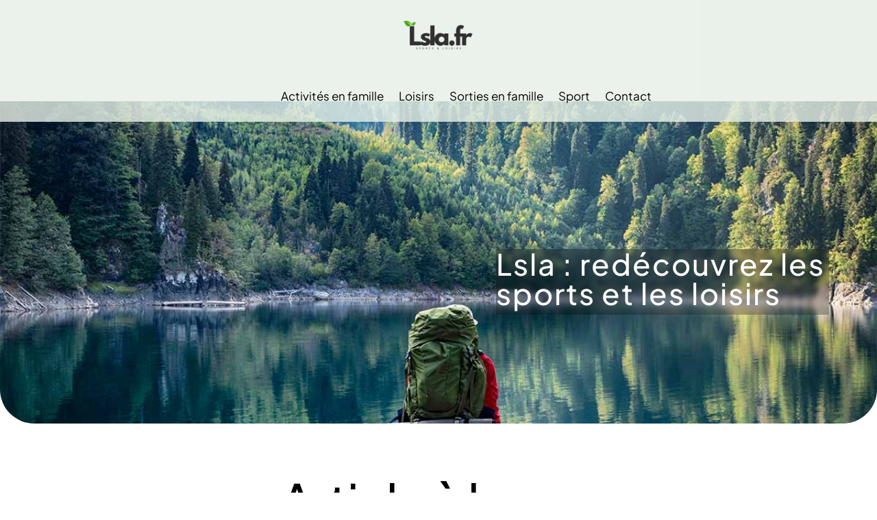

--- FILE ---
content_type: text/css
request_url: https://www.lsla.fr/wp-content/plugins/divi-pixel/styles/style.min.css?ver=1.0.0
body_size: 30433
content:
.tippy-box[data-theme=dipi-balloon-theme][data-theme=dipi-balloon-theme]{position:relative;background-color:transparent;border-radius:0;outline:0;color:initial;font-size:medium;line-height:normal;-webkit-transition-property:initial;-o-transition-property:initial;transition-property:all}.tippy-box[data-theme=dipi-balloon-theme] .et_pb_section.dipi_balloon-inner{padding:0!important;margin:0!important}.tippy-box[data-theme=dipi-balloon-theme] .tippy-content{position:relative;padding:0}.tippy-box[data-theme=dipi-balloon-theme] .tippy-content .et_pb_section.dipi_balloon-inner{background:transparent!important}.dipi-ballon-on-top{z-index:9999!important}.dipi-ballon-on-top-removing{z-index:9990!important}.dipi-ballon-on-top header .et_builder_inner_content{z-index:10000}.dipi_balloon-inner{display:-webkit-flex;display:-ms-flexbox;display:flex;-webkit-justify-content:center;-ms-flex-pack:center;justify-content:center}.dipi_balloon-inner>.dipi_balloon{-webkit-flex-shrink:0;-ms-flex-negative:0;flex-shrink:0}.dipi-balloon-wrap{background-color:#fff;display:-webkit-flex;display:-ms-flexbox;display:flex;-webkit-flex-direction:column;-ms-flex-direction:column;flex-direction:column;-webkit-align-items:center;-ms-flex-align:center;align-items:center;border-style:solid;padding:20px}.dipi-alignment-left{-webkit-align-items:flex-start;-ms-flex-align:start;align-items:flex-start;text-align:left}.dipi-alignment-center{-webkit-align-items:center;-ms-flex-align:center;align-items:center;text-align:center}.dipi-alignment-right{-webkit-align-items:flex-end;-ms-flex-align:end;align-items:flex-end;text-align:right}.dipi-balloon-image-icon{line-height:0}.dipi-balloon-cta-wrap:not(:last-child),.dipi-balloon-description:not(:last-child),.dipi-balloon-icon:not(:last-child),.dipi-balloon-image-icon:not(:last-child){margin-bottom:15px}.dipi-balloon-title{margin-bottom:0}.dipi-balloon-title:last-child{padding-bottom:0}.dipi-balloon-image{border-style:solid}body.et-fb .tippy-arrow{left:50%!important;-webkit-transform:translate(0)!important;transform:translate(0)!important;position:absolute;width:16px}[data-tippy-root]{max-width:calc(100vw - 10px)}.tippy-box[data-theme=dipi-balloon-theme] .tippy-arrow{width:16px;height:16px}.tippy-box[data-theme=dipi-balloon-theme] .tippy-arrow:before{content:"";position:absolute;border-color:transparent;border-style:solid}.tippy-box[data-theme=dipi-balloon-theme][data-placement^=top]>.tippy-arrow{bottom:0}.tippy-box[data-theme=dipi-balloon-theme][data-placement^=top]>.tippy-arrow:before{bottom:-8px;left:0;border-width:8px 8px 0;border-top-color:initial;-webkit-transform-origin:center top;transform-origin:center top}.tippy-box[data-theme=dipi-balloon-theme][data-placement^=bottom]>.tippy-arrow{top:0}.tippy-box[data-theme=dipi-balloon-theme] .tippy-box-bottom{width:100%;height:0}.tippy-box[data-theme=dipi-balloon-theme] .tippy-box-bottom.tippy-arrow:before,.tippy-box[data-theme=dipi-balloon-theme][data-placement^=bottom]>.tippy-arrow:before{top:-8px;left:0;border-width:0 8px 8px;border-bottom-color:initial;-webkit-transform-origin:center bottom;transform-origin:center bottom}.tippy-box[data-theme=dipi-balloon-theme] .tippy-box-bottom.tippy-arrow:before{margin-left:-8px}.tippy-box[data-theme=dipi-balloon-theme][data-placement^=left]>.tippy-arrow{right:1px}.tippy-box[data-theme=dipi-balloon-theme][data-placement^=left]>.tippy-arrow:before{border-width:8px 0 8px 8px;border-left-color:initial;right:-8px;-webkit-transform-origin:center left;transform-origin:center left}.tippy-box[data-theme=dipi-balloon-theme][data-placement^=right]>.tippy-arrow{left:1px}.tippy-box[data-theme=dipi-balloon-theme][data-placement^=right]>.tippy-arrow:before{left:-8px;border-width:8px 8px 8px 0;border-right-color:initial;-webkit-transform-origin:center right;transform-origin:center right}.tippy-box[data-theme=dipi-balloon-theme][data-animation=fade][data-state=hidden]{opacity:0}.tippy-box[data-theme=dipi-balloon-theme][data-animation=scale][data-placement^=top]{-webkit-transform-origin:bottom;transform-origin:bottom}.tippy-box[data-theme=dipi-balloon-theme][data-animation=scale][data-placement^=bottom]{-webkit-transform-origin:top;transform-origin:top}.tippy-box[data-theme=dipi-balloon-theme][data-animation=scale][data-placement^=left]{-webkit-transform-origin:right;transform-origin:right}.tippy-box[data-theme=dipi-balloon-theme][data-animation=scale][data-placement^=right]{-webkit-transform-origin:left;transform-origin:left}.tippy-box[data-theme=dipi-balloon-theme][data-animation=scale][data-state=hidden]{-webkit-transform:scale(.5);transform:scale(.5);opacity:0}.dipi_balloon.et_pb_module{margin:0 auto!important;height:auto}.dipi_balloon .et-waypoint:not(.et_pb_counters){opacity:1!important}.dipi_balloon .et_pb_section{width:100%}.dipi-balloon-alert{background-color:#fff9f9;padding:20px;text-align:center;font-size:14px;font-weight:700;color:#888;border:1px solid #ffe6e6;margin-bottom:15px}#top-menu>li:last-of-type{padding-right:0}.tippy-box[data-theme=dipi-balloon-theme] .tippy-arrow{z-index:99}.tippy-box[data-theme=dipi-balloon-theme][data-animation=dipi-fadeInDown][data-state=hidden],.tippy-box[data-theme=dipi-balloon-theme][data-animation=dipi-fadeInLeft][data-state=hidden],.tippy-box[data-theme=dipi-balloon-theme][data-animation=dipi-fadeInRight][data-state=hidden],.tippy-box[data-theme=dipi-balloon-theme][data-animation=dipi-fadeInUp][data-state=hidden],.tippy-box[data-theme=dipi-balloon-theme][data-animation=dipi-scale][data-state=hidden]{opacity:0}.tippy-box[data-theme=dipi-balloon-theme][data-animation=dipi-fadeInUp][data-state=hidden]{-webkit-transform:translateY(10px);transform:translateY(10px)}.tippy-box[data-theme=dipi-balloon-theme][data-animation=dipi-fadeInDown][data-state=hidden]{-webkit-transform:translateY(-10px);transform:translateY(-10px)}.tippy-box[data-theme=dipi-balloon-theme][data-animation=dipi-fadeInRight][data-state=hidden]{-webkit-transform:translateX(-10px);transform:translateX(-10px)}.tippy-box[data-theme=dipi-balloon-theme][data-animation=dipi-fadeInLeft][data-state=hidden]{-webkit-transform:translateX(10px);transform:translateX(10px)}.tippy-box[data-theme=dipi-balloon-theme][data-animation=dipi-scale][data-state=hidden]{-webkit-transform:scale(.95);transform:scale(.95)}.dipi_balloon .dipi_counter_number_wrapper,.tippy-box[data-theme=dipi-balloon-theme] .dipi-balloon-wrap .dipi_counter_number_wrapper{display:block!important;opacity:1!important}.et_pb_section .et_pb_row .et_pb_column .et_pb_module.dipi-balloon-last-element{margin-bottom:0}.dipi_balloon .et_animated{opacity:1}.et-fb-all-modules .dipi_before_after_slider:before{content:"d"!important}.et-fb-all-modules .dipi_before_after_slider{background-color:#3949ab!important;color:#fff!important;overflow:visible!important;padding-left:0;padding-right:0;text-align:center}.et-fb-all-modules .dipi_before_after_slider span{font-size:10px!important}.dipi_before_after_slider_horizontal .dipi_before_after_slider_handle:after,.dipi_before_after_slider_horizontal .dipi_before_after_slider_handle:before,.dipi_before_after_slider_vertical .dipi_before_after_slider_handle:after,.dipi_before_after_slider_vertical .dipi_before_after_slider_handle:before{content:" ";display:block;background:#fff;position:absolute;z-index:30;border-style:solid;border-width:0}.dipi_before_after_slider_horizontal .dipi_before_after_slider_handle:after,.dipi_before_after_slider_horizontal .dipi_before_after_slider_handle:before{width:4px;height:9999px;left:50%;margin-left:-2px}.dipi_before_after_slider_vertical .dipi_before_after_slider_handle:after,.dipi_before_after_slider_vertical .dipi_before_after_slider_handle:before{width:9999px;height:4px;top:50%;margin-top:-2px}.dipi_before_after_slider_after_label_span,.dipi_before_after_slider_before_label_span,.dipi_before_after_slider_overlay{position:absolute;top:0;width:100%;height:100%;-webkit-transition-duration:.5s;-o-transition-duration:.5s;transition-duration:.5s}.dipi_before_after_slider_after_label_span,.dipi_before_after_slider_before_label_span{-webkit-transition-property:opacity;-o-transition-property:opacity;transition-property:opacity;font-size:13px;position:absolute;background:hsla(0,0%,100%,.2);line-height:38px;padding:0 20px;border-radius:2px;cursor:pointer;width:auto;height:auto}.dipi_before_after_slider_horizontal .dipi_before_after_slider_after_label_span,.dipi_before_after_slider_horizontal .dipi_before_after_slider_before_label_span{top:50%;-webkit-transform:translateY(-50%);transform:translateY(-50%)}.dipi_before_after_slider_vertical .dipi_before_after_slider_after_label_span,.dipi_before_after_slider_vertical .dipi_before_after_slider_before_label_span{left:50%;text-align:center;-webkit-transform:translateX(-50%);transform:translateX(-50%)}.dipi_before_after_slider_down_arrow,.dipi_before_after_slider_left_arrow,.dipi_before_after_slider_right_arrow,.dipi_before_after_slider_up_arrow{width:0;height:0;border:6px inset transparent;position:absolute}.dipi_before_after_slider_left_arrow,.dipi_before_after_slider_right_arrow{top:50%;-webkit-transition:all .1s ease-out 0s;-o-transition:all .1s ease-out 0s;transition:all .1s ease-out 0s}.dipi_before_after_slider_down_arrow,.dipi_before_after_slider_up_arrow{left:50%;-webkit-transition:all .1s ease-out 0s;-o-transition:all .1s ease-out 0s;transition:all .1s ease-out 0s}.dipi_before_after_slider_container{-webkit-box-sizing:content-box;box-sizing:content-box;z-index:0;overflow:hidden;position:relative;-webkit-user-select:none;-moz-user-select:none}.dipi_before_after_slider_container img{max-width:100%;width:100%;position:absolute;top:0;display:block}.dipi_before_after_slider_container.active .dipi_before_after_slider_overlay,.dipi_before_after_slider_container.active:hover .dipi_before_after_slider_overlay{background:transparent}.dipi_before_after_slider_container.active .dipi_before_after_slider_overlay .dipi_before_after_slider_after_label_span,.dipi_before_after_slider_container.active .dipi_before_after_slider_overlay .dipi_before_after_slider_before_label_span,.dipi_before_after_slider_container.active:hover.dipi_before_after_slider_overlay .dipi_before_after_slider_after_label_span,.dipi_before_after_slider_container.active:hover.dipi_before_after_slider_overlay .dipi_before_after_slider_before_label_span{opacity:0}.dipi_before_after_slider_container *{-webkit-box-sizing:content-box;box-sizing:content-box}.dipi_before_after_slider_after_label_span,.dipi_before_after_slider_before_label_span{opacity:0}.dipi_before_after_slider_horizontal .dipi_before_after_slider_before_label_span{left:10px}.dipi_before_after_slider_horizontal .dipi_before_after_slider_after_label_span{right:10px}.dipi_before_after_slider_vertical .dipi_before_after_slider_before_label_span{top:10px}.dipi_before_after_slider_vertical .dipi_before_after_slider_after_label_span{bottom:10px;top:auto}.dipi_before_after_slider_overlay{-webkit-transition-property:background;-o-transition-property:background;transition-property:background;background:transparent;z-index:25}.dipi_before_after_slider_overlay:hover .dipi_before_after_slider_after_label_span,.dipi_before_after_slider_overlay:hover .dipi_before_after_slider_before_label_span{opacity:1}.dipi_before_after_slider_before{z-index:20}.dipi_before_after_slider_after{z-index:10}.dipi_before_after_slider_handle{height:38px;width:38px;position:absolute;left:50%;top:50%;-webkit-transform:translate(-50%,-50%);transform:translate(-50%,-50%);border:4px solid #fff;border-radius:1000px;z-index:40;cursor:pointer}.dipi_before_after_slider_container.no_circle_handle .dipi_before_after_slider_handle{background:transparent!important;-webkit-box-shadow:unset!important;box-shadow:unset!important;border:none!important}.dipi_before_after_slider_container.no_circle_handle .dipi_before_after_slider_handle:after,.dipi_before_after_slider_container.no_circle_handle .dipi_before_after_slider_handle:before{-webkit-transform:translate(0)!important;transform:translate(0)!important;margin:0!important;-webkit-box-shadow:unset!important;box-shadow:unset!important}.dipi_before_after_slider_horizontal .dipi_before_after_slider_handle:before{bottom:50%;-webkit-transform:translateY(-19px);transform:translateY(-19px);margin-bottom:4px}.dipi_before_after_slider_horizontal .dipi_before_after_slider_handle:after{top:50%;-webkit-transform:translateY(19px);transform:translateY(19px);margin-top:4px}.dipi_before_after_slider_vertical .dipi_before_after_slider_handle:before{left:50%;margin-left:22px}.dipi_before_after_slider_vertical .dipi_before_after_slider_handle:after{right:50%;margin-right:22px}.dipi_before_after_slider_left_arrow{border-right:6px solid #fff;left:calc(50% - 6px);-webkit-transform:translate(-100%,-50%);transform:translate(-100%,-50%)}.dipi_before_after_slider_right_arrow{border-left:6px solid #fff;right:calc(50% - 6px);-webkit-transform:translate(100%,-50%);transform:translate(100%,-50%)}.dipi_before_after_slider_up_arrow{border-bottom:6px solid #fff;top:calc(50% - 6px);-webkit-transform:translate(-50%,-100%);transform:translate(-50%,-100%)}.dipi_before_after_slider_down_arrow{border-top:6px solid #fff;bottom:calc(50% - 6px);-webkit-transform:translate(-50%,100%);transform:translate(-50%,100%)}.dipi_before_after_slider_container.arrow-handle_icon .dipi_before_after_slider_down_arrow,.dipi_before_after_slider_container.arrow-handle_icon .dipi_before_after_slider_left_arrow,.dipi_before_after_slider_container.arrow-handle_icon .dipi_before_after_slider_right_arrow,.dipi_before_after_slider_container.arrow-handle_icon .dipi_before_after_slider_up_arrow{width:6px;height:6px;border:3px solid #fff}.dipi_before_after_slider_container.arrow-handle_icon .dipi_before_after_slider_left_arrow{-webkit-transform:translate(-50%,-50%) rotate(45deg);transform:translate(-50%,-50%) rotate(45deg);left:calc(100% - 6px);border-top:none;border-right:none}.dipi_before_after_slider_container.arrow-handle_icon .dipi_before_after_slider_right_arrow{-webkit-transform:translate(50%,-50%) rotate(45deg);transform:translate(50%,-50%) rotate(45deg);border-left:none;right:calc(100% - 6px);border-bottom:none}.dipi_before_after_slider_container.arrow-handle_icon .dipi_before_after_slider_up_arrow{-webkit-transform:translate(-50%,-50%) rotate(225deg);transform:translate(-50%,-50%) rotate(225deg);top:calc(100% - 6px);border-left:none;border-top:none}.dipi_before_after_slider_container.arrow-handle_icon .dipi_before_after_slider_down_arrow{-webkit-transform:translate(-50%,50%) rotate(225deg);transform:translate(-50%,50%) rotate(225deg);bottom:calc(100% - 6px);border-right:none;border-bottom:none}.dipi_before_after_slider_container:not(.active) .dipi_before_after_slider_after_label_span,.dipi_before_after_slider_container:not(.active) .dipi_before_after_slider_before_label_span,.dipi_before_after_slider_container:not(.active) .dipi_before_after_slider_handle,.dipi_before_after_slider_container:not(.active) .dipi_before_after_slider_label,.dipi_before_after_slider_container:not(.active) img{-webkit-transition:all .7s;-o-transition:all .7s;transition:all .7s}.dipi_blog_slider .preloading{display:none}.dipi_blog_slider .dipi-blog-post{border-style:solid;display:-webkit-flex;display:-ms-flexbox;display:flex;-webkit-flex-direction:column;-ms-flex-direction:column;flex-direction:column;position:relative}.dipi_blog_slider .dipi-entry-featured-image-url{position:relative;width:100%;overflow:hidden;line-height:0!important}.dipi_blog_slider .dipi-entry-featured-image-url>img.wp-post-image{position:relative;border-style:solid;cursor:pointer;-webkit-transition-timing-function:cubic-bezier(.2,0,.3,1);-o-transition-timing-function:cubic-bezier(.2,0,.3,1);transition-timing-function:cubic-bezier(.2,0,.3,1);-webkit-transition-duration:1s;-o-transition-duration:1s;transition-duration:1s}.dipi_blog_slider .dipi-entry-featured-image-url>img.wp-post-image:not(.lazyload){width:100%;height:100%;-o-object-fit:cover;object-fit:cover}.dipi-blog-post .dipi-blog-post-overlay{display:-webkit-flex;display:-ms-flexbox;display:flex;-webkit-box-sizing:border-box;box-sizing:border-box;position:absolute;z-index:1;top:0;left:0;padding:20px;width:100%;height:100%;border-style:solid;line-height:0!important}.dipi-blog-post .dipi-blog-post-overlay,.dipi-blog-post:hover .dipi-blog-post-overlay{-webkit-transition:all .6s ease-in-out;-o-transition:all .6s ease-in-out;transition:all .6s ease-in-out}.dipi_blog_slider .dipi-blog-post-overlay .dipi-author{-webkit-align-self:flex-end;-ms-flex-item-align:end;align-self:flex-end;display:-webkit-flex;display:-ms-flexbox;display:flex;width:100%;-webkit-justify-content:flex-start;-ms-flex-pack:start;justify-content:flex-start}.dipi_blog_slider .dipi-author .author{display:-webkit-flex;display:-ms-flexbox;display:flex;-webkit-align-items:center;-ms-flex-align:center;align-items:center}.dipi_blog_slider .dipi-author .author,.dipi_blog_slider .dipi-author .author a{color:#f1f1f1}.dipi_blog_slider .dipi-author .author>img{height:24px;width:24px;border-radius:100px;margin:0 5px}.dipi_blog_slider .dipi-date{width:70px;height:70px;display:-webkit-flex;display:-ms-flexbox;display:flex;-webkit-align-items:center;-ms-flex-align:center;align-items:center;-webkit-justify-content:center;-ms-flex-pack:center;justify-content:center;-webkit-flex-direction:column;-ms-flex-direction:column;flex-direction:column;font-size:12px;line-height:1.4!important;right:0;top:0;position:absolute;z-index:9;background:#fff;color:#000}.dipi_blog_slider .dipi-blog-post-meta{display:-webkit-flex;display:-ms-flexbox;display:flex;-webkit-justify-content:space-between;-ms-flex-pack:justify;justify-content:space-between;width:100%}.dipi_blog_slider .dipi-blog-post-meta .dipi-author{margin-top:10px;margin-left:20px}.dipi_blog_slider .dipi-blog-post-meta .dipi-date{position:relative;display:-webkit-flex;display:-ms-flexbox;display:flex;background:#000;color:#fff;padding:2px}.dipi_blog_slider .dipi-date .dipi-month{font-size:11px;line-height:.9}.dipi_blog_slider .dipi-date .dipi-day{font-size:24px;line-height:1}.dipi_blog_slider .dipi-date .dipi-year{font-size:11px;line-height:.9}.dipi_blog_slider .dipi-post-content{padding:20px;position:relative}.dipi_blog_slider .dipi-post-content .dipi-categories{display:block;padding:0;margin:0;margin-bottom:15px}.dipi_blog_slider .dipi-post-content .dipi-categories a{padding-right:0!important}.dipi_blog_slider .dipi-post-content .dipi-categories a:after{content:none}.dipi_blog_slider .dipi-post-content .dipi-post-text{line-height:1.4}.dipi_blog_slider .dipi-bottom-content{position:relative;-webkit-flex-grow:1;-ms-flex-positive:1;flex-grow:1;padding:0 20px;display:-webkit-flex;display:-ms-flexbox;display:flex;-webkit-justify-content:space-between;-ms-flex-pack:justify;justify-content:space-between}.dipi_blog_slider .dipi-bottom-content a{margin-top:auto}.dipi_blog_slider .dipi-bottom-content .dipi-comments{display:-webkit-flex;display:-ms-flexbox;display:flex;-webkit-align-items:center;-ms-flex-align:center;align-items:center;margin-top:auto;-webkit-justify-content:flex-end;-ms-flex-pack:end;justify-content:flex-end}.dipi_blog_slider .dipi-bottom-content .dipi-comments span{line-height:1}.dipi_blog_slider .dipi-bottom-content .dipi-comments .comment-icon{margin-right:5px;width:16px}.dipi-blog-post:hover .dipi-entry-featured-image-url.dipi-zoomin img.wp-post-image,.dipi-entry-featured-image-url.dipi-zoomout img.wp-post-image{-webkit-transform:scale(1.1);transform:scale(1.1)}.dipi-blog-post:hover .dipi-entry-featured-image-url.dipi-zoomout img.wp-post-image{-webkit-transform:scale(1);transform:scale(1)}.dipi-entry-featured-image-url.dipi-rotate img.wp-post-image{height:100%;width:100%}.dipi-blog-post:hover .dipi-entry-featured-image-url.dipi-rotate img.wp-post-image{-webkit-transform:scale(1.1) rotate(2deg);transform:scale(1.1) rotate(2deg)}.dipi-entry-featured-image-url.dipi-move-up img.wp-post-image{-webkit-transform:scale(1.15);transform:scale(1.15)}.dipi-blog-post:hover .dipi-entry-featured-image-url.dipi-move-up img.wp-post-image{-webkit-transform:scale(1.15) translateY(-10px);transform:scale(1.15) translateY(-10px)}.dipi-entry-featured-image-url.dipi-move-down img.wp-post-image{-webkit-transform:scale(1.15);transform:scale(1.15)}.dipi-blog-post:hover .dipi-entry-featured-image-url.dipi-move-down img.wp-post-image{-webkit-transform:scale(1.15) translateY(10px);transform:scale(1.15) translateY(10px)}.dipi-entry-featured-image-url.dipi-move-right img.wp-post-image{-webkit-transform:scale(1.1);transform:scale(1.1)}.dipi-blog-post:hover .dipi-entry-featured-image-url.dipi-move-right img.wp-post-image{-webkit-transform:scale(1.1) translateX(10px);transform:scale(1.1) translateX(10px)}.dipi-entry-featured-image-url.dipi-move-left img.wp-post-image{-webkit-transform:scale(1.1);transform:scale(1.1)}.dipi-blog-post:hover .dipi-entry-featured-image-url.dipi-move-left img.wp-post-image{-webkit-transform:scale(1.1) translateX(-10px);transform:scale(1.1) translateX(-10px)}.dipi-blog-post-overlay-link{display:block;width:100%;height:100%;position:absolute;z-index:3}.dipi_blog_slider .swiper-container .dipi-blog-slider-wrapper{position:relative;width:100%;height:100%;z-index:1;display:-webkit-flex;display:-ms-flexbox;display:flex;-webkit-transition-property:-webkit-transform;transition-property:-webkit-transform;-o-transition-property:transform;transition-property:transform;transition-property:transform,-webkit-transform;-webkit-box-sizing:content-box;box-sizing:content-box;-webkit-flex-wrap:nowrap;-ms-flex-wrap:nowrap;flex-wrap:nowrap;overflow:visible;-webkit-transform-style:preserve-3d;transform-style:preserve-3d}.dipi_blog_slider .swiper-pagination{text-align:center;width:100%}.dipi_blog_slider .swiper-pagination .swiper-pagination-bullets{bottom:10px;left:0;width:100%}.dipi_blog_slider .swiper-pagination .swiper-pagination-bullet{margin:0 4px;width:8px;height:8px}.dipi_blog_slider .swiper-pagination-bullets.swiper-pagination-bullets-dynamic{left:50%;-webkit-transform:translateX(-50%);transform:translateX(-50%);white-space:nowrap}.dipi_blog_slider .swiper-pagination .swiper-pagination-bullet:last-child{margin-right:0}.dipi_blog_slider .swiper-button-next,.dipi_blog_slider .swiper-button-prev{background-image:none!important;display:-webkit-flex;display:-ms-flexbox;display:flex;-webkit-align-items:center;-ms-flex-align:center;align-items:center;-webkit-justify-content:center;-ms-flex-pack:center;justify-content:center;width:50px;height:50px;font-size:50px;margin-top:0;-webkit-transform:translateY(-50%);transform:translateY(-50%);-webkit-transition:all .3s ease-in-out;-o-transition:all .3s ease-in-out;transition:all .3s ease-in-out}.dipi_blog_slider .swiper-button-next:after,.dipi_blog_slider .swiper-button-prev:after{content:attr(data-icon);display:block;font-family:ETmodules;-webkit-box-sizing:border-box;box-sizing:border-box;-webkit-transition:all .3s ease-in-out;-o-transition:all .3s ease-in-out;transition:all .3s ease-in-out}.dipi_blog_slider .swiper-button-prev{left:-66px}.dipi_blog_slider .swiper-button-next{right:-66px}.swiper-button-next.swiper-button-disabled,.swiper-button-prev.swiper-button-disabled{cursor:pointer;pointer-events:all}.dipi_blog_slider .swiper-container{width:100%;height:auto;display:-webkit-flex;display:-ms-flexbox;display:flex;-webkit-align-items:start;-ms-flex-align:start;align-items:start}.dipi_blog_slider.et_pb_module .swiper-arrow-button.show_on_hover{opacity:0}.dipi_blog_slider .swiper-button-prev.swiper-arrow-button.show_on_hover{left:0!important}.dipi_blog_slider .swiper-button-next.swiper-arrow-button.show_on_hover{right:0!important}.dipi_blog_slider.et_pb_module .swiper-arrow-button.show_on_hover:hover,.dipi_blog_slider.et_pb_module:hover .swiper-arrow-button.show_on_hover{opacity:1}.dipi_blog_slider .swiper-button-next.swiper-arrow-button.show_on_hover:before,.dipi_blog_slider .swiper-button-prev.swiper-arrow-button.show_on_hover:before{width:100%;height:100%;opacity:1;content:" ";position:absolute}.dipi_blog_slider .swiper-button-prev.swiper-arrow-button.show_on_hover:before{left:50%}.dipi_blog_slider .swiper-button-next.swiper-arrow-button.show_on_hover:before{right:50%}.dipi-breadcrumbs ul{list-style:none!important;list-style-type:none!important;display:-webkit-flex;display:-ms-flexbox;display:flex;-webkit-align-items:center;-ms-flex-align:center;align-items:center;-webkit-flex-wrap:wrap;-ms-flex-wrap:wrap;flex-wrap:wrap;padding:0!important;margin:0;-webkit-transition:all .3s ease-in-out;-o-transition:all .3s ease-in-out;transition:all .3s ease-in-out}.dipi-breadcrumbs.dipi-bc-left ul{-webkit-justify-content:flex-start;-ms-flex-pack:start;justify-content:flex-start}.dipi-breadcrumbs.dipi-bc-center ul{-webkit-justify-content:center;-ms-flex-pack:center;justify-content:center}.dipi-breadcrumbs.dipi-bc-right ul{-webkit-justify-content:flex-end;-ms-flex-pack:end;justify-content:flex-end}.dipi-breadcrumbs .dipi-breadcrumb-item{margin-bottom:5px}.dipi-breadcrumbs .dipi-breadcrumb-item,.dipi-breadcrumbs .dipi-breadcrumb-item a{display:block;border-style:solid}.dipi-breadcrumb-item:hover a,.dipi-breadcrumb-item a,.dipi-breadcrumbs .dipi-breadcrumb-item,.dipi-breadcrumbs .dipi-breadcrumb-item a,.dipi-breadcrumbs ul li:hover{-webkit-transition:all .3s ease-in-out;-o-transition:all .3s ease-in-out;transition:all .3s ease-in-out}.dipi-breadcrumbs ul .dipi-breadcrumb-separator{display:-webkit-flex;display:-ms-flexbox;display:flex;-webkit-align-items:center;-ms-flex-align:center;align-items:center;margin-left:3px;margin-right:3px;margin-bottom:5px}.dipi-breadcrumbs .dipi-separator-icon{font-size:14px}.dipi-breadcrumbs .dipi-separator-icon,.dipi-breadcrumbs .dipi-separator-icon:hover{-webkit-transition:all .3s ease-in-out;-o-transition:all .3s ease-in-out;transition:all .3s ease-in-out}.dipi-breadcrumb-home a span{display:-webkit-flex;display:-ms-flexbox;display:flex;-webkit-align-items:center;-ms-flex-align:center;align-items:center}.dipi-breadcrumb-home .dipi-home-icon:before,.dipi-breadcrumb-home:hover .dipi-home-icon:before{-webkit-transition:all .3s ease-in-out;-o-transition:all .3s ease-in-out;transition:all .3s ease-in-out}.dipi-breadcrumb-home .dipi-home-icon{font-size:14px;margin-right:10px}.dipi-breadcrumbs .dipi-breadcrumb-home .dipi-home-icon:before{content:"\E074"}@media only screen and (max-width:481px){.dipi-breadcrumbs ul li{margin-bottom:8px}}.dipi-button-grid-container{display:-webkit-flex;display:-ms-flexbox;display:flex}.dipi_button_grid .dipi-button-grid-container,.dipi_button_grid>div{height:100%}.dipi_button_grid_child .dipi-button-wrap,.dipi_button_grid_child .dipi-button-wrap:hover{-webkit-transition:all .3s ease 0ms!important;-o-transition:all .3s ease 0ms!important;transition:all .3s ease 0ms!important}body #page-container .dipi_button_grid_child .dipi-button-wrap:after,body #page-container .dipi_button_grid_child .dipi-button-wrap:before{line-height:inherit;font-size:inherit!important}.et-db #et-boc .et-l .et_pb_column .et_pb_module.dipi_button_grid_child,div.dipi_button_grid.et_pb_module .dipi-button-grid-container div.dipi_button_grid_child.et_pb_module{margin:.5em}.dipi_button_grid_child>.et_pb_module_inner{display:-webkit-flex;display:-ms-flexbox;display:flex}.dipi-button-grid[data-icon]:not([data-icon=""]):after{content:attr(data-icon)}.dipi_carousel .et_pb_main_blurb_image .et-waypoint{opacity:1!important}.dipi_carousel_child.swiper-slide .dipi_carousel_child{width:100%}.dipi_carousel .swiper-container .dipi_carousel_child{font-size:14px;-webkit-justify-content:flex-start;-ms-flex-pack:start;justify-content:flex-start;text-align:center;margin-bottom:0!important;-webkit-flex-shrink:0;-ms-flex-negative:0;flex-shrink:0;-webkit-flex-direction:column;-ms-flex-direction:column;flex-direction:column;float:none!important;clear:none!important;height:auto;overflow:hidden;pointer-events:auto;-webkit-transform:translate(0);transform:translate(0)}.dipi_carousel .swiper-container .dipi-carousel-wrapper,.dipi_carousel .swiper-container .dipi_carousel_child{display:-webkit-flex;display:-ms-flexbox;display:flex;position:relative;-webkit-transition-property:-webkit-transform;transition-property:-webkit-transform;-o-transition-property:transform;transition-property:transform;transition-property:transform,-webkit-transform}.dipi_carousel .swiper-container .dipi-carousel-wrapper{width:100%;height:100%;z-index:1;-webkit-box-sizing:content-box;box-sizing:content-box;-webkit-flex-wrap:nowrap;-ms-flex-wrap:nowrap;flex-wrap:nowrap;overflow:visible;-webkit-transform-style:preserve-3d;transform-style:preserve-3d;pointer-events:none}.dipi_carousel .swiper-pagination{text-align:center;width:100%}.dipi_carousel .swiper-pagination .swiper-pagination-bullets{bottom:10px;left:0;width:100%}.dipi_carousel .swiper-pagination .swiper-pagination-bullet{margin:0 4px;width:8px;height:8px}.dipi_carousel .swiper-pagination-bullets.swiper-pagination-bullets-dynamic{left:50%;-webkit-transform:translateX(-50%);transform:translateX(-50%);white-space:nowrap}.dipi_carousel .swiper-pagination .swiper-pagination-bullet:last-child{margin-right:0}.dipi_carousel .swiper-button-next,.dipi_carousel .swiper-button-prev{background-image:none!important;display:-webkit-flex;display:-ms-flexbox;display:flex;-webkit-align-items:center;-ms-flex-align:center;align-items:center;-webkit-justify-content:center;-ms-flex-pack:center;justify-content:center;width:50px;height:50px;font-size:50px;margin-top:0;-webkit-transform:translateY(-50%);transform:translateY(-50%);-webkit-transition:all .3s ease-in-out;-o-transition:all .3s ease-in-out;transition:all .3s ease-in-out}.dipi_carousel .swiper-button-next:after,.dipi_carousel .swiper-button-prev:after{content:attr(data-icon);display:block;font-family:ETmodules;-webkit-box-sizing:border-box;box-sizing:border-box;-webkit-transition:all .2s ease-in-out;-o-transition:all .2s ease-in-out;transition:all .2s ease-in-out}.dipi_carousel .swiper-button-prev{left:-66px}.dipi_carousel .swiper-button-next{right:-66px}.dipi_carousel .swiper-button-next.swiper-button-disabled,.dipi_carousel .swiper-button-prev.swiper-button-disabled{cursor:pointer;pointer-events:all}.dipi_carousel .swiper-container{width:100%;height:auto;display:-webkit-flex;display:-ms-flexbox;display:flex;-webkit-align-items:start;-ms-flex-align:start;align-items:start}.dipi_carousel.et_pb_module .swiper-arrow-button.show_on_hover{opacity:0}.dipi_carousel .swiper-button-prev.swiper-arrow-button.show_on_hover{left:0!important}.dipi_carousel .swiper-button-next.swiper-arrow-button.show_on_hover{right:0!important}.dipi_carousel.et_pb_module .swiper-arrow-button.show_on_hover:hover,.dipi_carousel.et_pb_module:hover .swiper-arrow-button.show_on_hover{opacity:1}.dipi_carousel .swiper-button-next.swiper-arrow-button.show_on_hover:before,.dipi_carousel .swiper-button-prev.swiper-arrow-button.show_on_hover:before{width:100%;height:100%;opacity:1;content:" ";position:absolute}.dipi_carousel .swiper-button-prev.swiper-arrow-button.show_on_hover:before{left:50%}.dipi_carousel .swiper-button-next.swiper-arrow-button.show_on_hover:before{right:50%}.dipi_carousel_child{display:-webkit-flex;display:-ms-flexbox;display:flex;-webkit-align-items:center;-ms-flex-align:center;align-items:center}.dipi_carousel_child .et_pb_module_inner{width:100%}.dipi-image-wrap{display:block;position:relative;width:100%}.dipi-carousel-icon{-webkit-transition:.3s;-o-transition:.3s;transition:.3s}.dipi-carousel-icon-circle-border{border:3px solid}.dipi-carousel-icon-circle{padding:25px;border-radius:100%;font-size:48px}.dipi_carousel_child .dipi-carousel-image{display:block;margin:auto;overflow:hidden;border-style:solid}.dipi_carousel_child .dipi-carousel-image img{position:relative;border-style:solid;height:auto;display:block;width:100%}.dipi_carousel_child .dipi-carousel-item-content{display:-webkit-flex;display:-ms-flexbox;display:flex;-webkit-flex-direction:column;-ms-flex-direction:column;flex-direction:column;text-align:center;width:100%;padding:20px;border-style:solid;position:relative}.dipi_carousel_child .dipi-carousel-item-title{margin-bottom:15px;padding:0}.dipi_carousel_child .dipi-carousel-item-desc{font-size:14px;line-height:15px;margin-bottom:15px}.dipi_carousel_child .dipi-carousel-button-wrapper{-webkit-flex:1 1;-ms-flex:1 1;flex:1 1}.dipi_carousel_child .dipi-carousel-button{font-size:20px;display:inline-block;border-style:solid}.dipi_carousel_child .dipi-carousel-button:hover:after,.dipi_carousel_child .dipi-carousel-button:hover:before{font-size:inherit!important;line-height:inherit}.dipi_carousel .dipi-carousel-child-wrapper>a,.et_pb_menu .et-menu-nav li .dipi_carousel .dipi-carousel-child-wrapper>a,.et_pb_menu .et-menu-nav li ul.sub-menu .dipi_carousel .dipi-carousel-child-wrapper>a{height:auto}.dipi-carousel-child-wrapper .dipi-carousel-image img{-webkit-transition-timing-function:cubic-bezier(.2,0,.3,1);-o-transition-timing-function:cubic-bezier(.2,0,.3,1);transition-timing-function:cubic-bezier(.2,0,.3,1);-webkit-transition-duration:1s;-o-transition-duration:1s;transition-duration:1s}.dipi-carousel-child-wrapper:hover .dipi-carousel-image.dipi-zoomin img,.dipi-carousel-image.dipi-zoomout img{-webkit-transform:scale(1.1);transform:scale(1.1)}.dipi-carousel-child-wrapper:hover .dipi-carousel-image.dipi-zoomout img{-webkit-transform:scale(1);transform:scale(1)}.dipi-carousel-image.dipi-rotate img{height:100%;width:100%}.dipi-carousel-child-wrapper:hover .dipi-carousel-image.dipi-rotate img{-webkit-transform:scale(1.1) rotate(2deg);transform:scale(1.1) rotate(2deg)}.dipi-carousel-image.dipi-move-up img{-webkit-transform:scale(1.15);transform:scale(1.15)}.dipi-carousel-child-wrapper:hover .dipi-carousel-image.dipi-move-up img{-webkit-transform:scale(1.15) translateY(-10px);transform:scale(1.15) translateY(-10px)}.dipi-carousel-image.dipi-move-down img{-webkit-transform:scale(1.15);transform:scale(1.15)}.dipi-carousel-child-wrapper:hover .dipi-carousel-image.dipi-move-down img{-webkit-transform:scale(1.15) translateY(10px);transform:scale(1.15) translateY(10px)}.dipi-carousel-image.dipi-move-right img{-webkit-transform:scale(1.1);transform:scale(1.1)}.dipi-carousel-child-wrapper:hover .dipi-carousel-image.dipi-move-right img{-webkit-transform:scale(1.1) translateX(10px);transform:scale(1.1) translateX(10px)}.dipi-carousel-image.dipi-move-left img{-webkit-transform:scale(1.1);transform:scale(1.1)}.dipi-carousel-child-wrapper:hover .dipi-carousel-image.dipi-move-left img{-webkit-transform:scale(1.1) translateX(-10px);transform:scale(1.1) translateX(-10px)}.dipi-carousel-image{position:relative}.dipi_carousel_child .dipi-carousel-image img.dipi-c-hover-img{position:absolute;top:0}.dipi-carousel-image.dipi-c-has-hover .dipi-c-img{-webkit-transition:all .5;-o-transition:all .5;transition:all .5;z-index:1}.dipi-carousel-image.dipi-c-has-hover:hover .dipi-c-img{opacity:0}.dipi-content-toggle__button-container{display:-webkit-flex;display:-ms-flexbox;display:flex;-webkit-align-items:center;-ms-flex-align:center;align-items:center;-webkit-justify-content:center;-ms-flex-pack:center;justify-content:center;margin-bottom:30px}.dipi-content-toggle__button{position:relative;display:inline-block;width:4.4em;height:2.2em;vertical-align:middle}input.dipi-content-toggle__switch{position:relative;width:100%;height:100%;padding:0;margin:0;opacity:0;cursor:pointer;z-index:3}.dipi-content-toggle__slider{background-color:#d3d3d3;cursor:pointer;top:0;left:0;right:0;bottom:0;border-radius:100em}.dipi-content-toggle__slider,.dipi-content-toggle__slider:before{position:absolute;-webkit-transition:.4s;-o-transition:.4s;transition:.4s}.dipi-content-toggle__slider:before{content:"";height:1.8em;width:1.8em;left:.2em;bottom:.2em;background-color:#fff;border-radius:50%}input.dipi-content-toggle__switch:checked+.dipi-content-toggle__slider{background:#ff4200}input.dipi-content-toggle__switch:checked+.dipi-content-toggle__slider:before{-webkit-transform:translateX(2.2em);transform:translateX(2.2em)}.dipi-content-toggle__first-text{margin-right:12px}.dipi-content-toggle__text h5{padding-bottom:0}.dipi-content-toggle_second-text{margin-left:12px}.dipi-content-toggle__second-layout{display:none}.dipi_countdown .flip_clock .face{display:inline-block;margin:5px}.dipi_countdown .flip_clock .time{border-radius:5px;-webkit-box-shadow:0 0 10px 0 rgba(0,0,0,.5);box-shadow:0 0 10px 0 rgba(0,0,0,.5);display:inline-block;position:relative;height:95px;width:65px;-webkit-perspective:479px;-ms-perspective:479px;-o-perspective:479px;perspective:479px;-webkit-backface-visibility:hidden;backface-visibility:hidden}.dipi_countdown .flip_clock .count,.dipi_countdown .flip_clock .time{text-align:center;-webkit-transform:translateZ(0);transform:translateZ(0)}.dipi_countdown .flip_clock .count{color:#f8f8f8;display:block;font-family:Oswald,sans-serif;font-weight:400;line-height:2.25em;font-size:3em;overflow:hidden;position:absolute;top:0;width:100%;-webkit-transform-style:flat;transform-style:flat}.dipi_countdown .flip_clock{text-align:center}.dipi_countdown .flip_clock .count.top{border-top:1px solid hsla(0,0%,100%,.2);border-bottom:1px solid hsla(0,0%,100%,.1);border-radius:5px 5px 0 0;height:50%;-webkit-transform-origin:50% 100%;transform-origin:50% 100%}.dipi_countdown .flip_clock .count.bottom{background-image:-webkit-linear-gradient(hsla(0,0%,100%,.1),transparent);background-image:-o-linear-gradient(hsla(0,0%,100%,.1),transparent);background-image:-webkit-gradient(linear,left top,left bottom,from(hsla(0,0%,100%,.1)),to(transparent));background-image:linear-gradient(hsla(0,0%,100%,.1),transparent);border-top:1px solid #000;border-bottom:1px solid #000;border-radius:0 0 5px 5px;line-height:0!important;height:50%;top:50%;-webkit-transform-origin:50% 0;transform-origin:50% 0}.dipi_countdown .block_clock .face_wrapper{display:-webkit-flex;display:-ms-flexbox;display:flex;-webkit-flex-direction:row;-ms-flex-direction:row;flex-direction:row;-webkit-justify-content:space-between;-ms-flex-pack:justify;justify-content:space-between;-webkit-flex-wrap:wrap;-ms-flex-wrap:wrap;flex-wrap:wrap}.dipi_countdown .block_clock .face{text-align:center;padding:20px;margin:5px}.dipi_countdown .block_clock .label{color:#fff;font-size:normal;margin-top:5px;margin-bottom:5px;word-break:break-all}.dipi_countdown .block_clock .time{color:#fff;font-size:4em;line-height:1;margin-top:5px;margin-bottom:5px}.dipi_countdown .flip_clock .label{font-size:normal;margin-top:5px;margin-bottom:5px;display:block}.dipi_countdown .flip_clock .count.curr.top{-webkit-transform:rotateX(0deg);transform:rotateX(0deg);z-index:3}.dipi_countdown .flip_clock .count.next.bottom{-webkit-transform:rotateX(90deg);transform:rotateX(90deg);z-index:2}.dipi_countdown .flip_clock .flip .count.curr.top{-webkit-transition:all .25s ease-in-out;-o-transition:all .25s ease-in-out;transition:all .25s ease-in-out;-webkit-transform:rotateX(-90deg);transform:rotateX(-90deg)}.dipi_countdown .flip_clock .flip .count.next.bottom{-webkit-transition:all .25s ease-in-out .25s;-o-transition:all .25s ease-in-out .25s;transition:all .25s ease-in-out .25s;-webkit-transform:rotateX(0deg);transform:rotateX(0deg)}.dipi_countdown .flip_clock .face_wrapper{display:-webkit-flex;display:-ms-flexbox;display:flex;-webkit-flex-wrap:wrap;-ms-flex-wrap:wrap;flex-wrap:wrap;-webkit-justify-content:center;-ms-flex-pack:center;justify-content:center}.dipi_countdown .forwarding_wrapper{display:none}.dipi_countdown .disabled .forwarding_wrapper{display:block}@media (max-width:767px){.dipi_countdown .flip_clock{width:100%}.dipi_countdown .flip_clock .face{margin:1px}.dipi_countdown .flip_clock .time{height:70px;width:48px}.dipi_countdown .flip_clock .count{font-size:1.5em;line-height:68px}.dipi_countdown .flip_clock .label{font-size:.8em;top:72px}.dipi_countdown .block_clock .face{padding:2px;margin:1px}.dipi_countdown .block_clock .time{font-size:2.5em}}.et_fb_preview_active--responsive_preview--phone_preview .dipi_countdown .flip_clock{width:100%}.et_fb_preview_active--responsive_preview--phone_preview .dipi_countdown .flip_clock .face{margin:1px}.et_fb_preview_active--responsive_preview--phone_preview .dipi_countdown .flip_clock .time{height:70px;width:48px}.et_fb_preview_active--responsive_preview--phone_preview .dipi_countdown .flip_clock .count{font-size:1.5em;line-height:68px}.et_fb_preview_active--responsive_preview--phone_preview .dipi_countdown .flip_clock .label{font-size:.8em;top:72px}.et_fb_preview_active--responsive_preview--phone_preview .dipi_countdown .block_clock .face{padding:2px;margin:1px}.et_fb_preview_active--responsive_preview--phone_preview .dipi_countdown .block_clock .time{font-size:2.5em}.dipi_counter{position:relative;display:-webkit-inline-box;display:-ms-flexbox;display:-webkit-flex;display:flex;-ms-flex-direction:column;-webkit-flex-direction:column;flex-direction:column;-ms-flex-pack:center;-webkit-justify-content:center;justify-content:center;-ms-flex-align:center;-webkit-align-items:center;align-items:center}.dipi_counter .dipi_counter_number{position:absolute;width:100%;display:inline-block;top:50%;left:50%;-webkit-transform:translate(-50%,-50%);transform:translate(-50%,-50%)}.dipi_counter .half_circle .dipi_counter_number{-webkit-transform:translate(-50%);transform:translate(-50%)}.dipi_counter>div,.dipi_counter_number_wrapper{width:100%}.dipi_counter .half_circle svg.circle-container{fill:transparent}.dipi_counter .half_circle svg.circle-container .circle-text{visibility:hidden}.dipi_counter .half_circle svg.circle-container .foreground-circle{stroke:transparent}.dipi_counter .half_circle .circle-container{overflow:visible}.dipi_counter .half_circle .dipi_label{position:absolute;top:50%;-webkit-transform:translateY(100%);transform:translateY(100%)}.dipi_counter .half_circle .dipi_label.dipi_start_label{left:0}.dipi_counter .half_circle .dipi_label.dipi_end_label{right:0}.dipi_counter .dipi_counter_number_wrapper.half_circle{margin:auto;position:relative}:root{--background-text-content:""}.dipi-dh-main{display:-webkit-flex;display:-ms-flexbox;display:flex}.dipi-dual-heading .dipi-dh-main:before{content:var(--background-text-content);z-index:1;position:absolute;-webkit-transform:translate(-50%,-50%);transform:translate(-50%,-50%);display:block;width:100%;text-align:center;border-style:solid;border-width:0}.dipi-dual-heading .dipi-dh-first-heading,.dipi-dual-heading .dipi-dh-second-heading{position:relative;z-index:2;overflow:hidden;display:inline-block}.dipi-dual-heading .dipi-dh-main .dipi-dh-first-heading:before,.dipi-dual-heading .dipi-dh-main .dipi-dh-second-heading:before{display:block;width:0;height:0%;background:#eee;position:absolute;z-index:1}.dipi-dual-heading.dipi-dh-waypoint .dipi-dh-first-heading:before,.dipi-dual-heading.dipi-dh-waypoint .dipi-dh-second-heading:before{-webkit-animation-timing-function:ease;animation-timing-function:ease;-webkit-animation-fill-mode:forwards;animation-fill-mode:forwards}.dipi-dual-heading .dipi-dh-first-heading .dipi-dh-bg-container,.dipi-dual-heading .dipi-dh-second-heading .dipi-dh-bg-container{display:block}.dipi-dual-heading.dipi-dh-waypoint .dipi-dh-first-heading .dipi-dh-animation-container,.dipi-dual-heading.dipi-dh-waypoint .dipi-dh-second-heading .dipi-dh-animation-container{-webkit-animation-fill-mode:forwards;animation-fill-mode:forwards;visibility:hidden}.et-fb.et-bfb .dipi-dual-heading.dipi-dh-waypoint .dipi-dh-first-heading .dipi-dh-animation-container,.et-fb.et-bfb .dipi-dual-heading.dipi-dh-waypoint .dipi-dh-second-heading .dipi-dh-animation-container{visibility:visible}@-webkit-keyframes dipiDHreveal{0%{visibility:hidden}35%{visibility:hidden}70%{visibility:hidden}to{visibility:visible}}@keyframes dipiDHreveal{0%{visibility:hidden}35%{visibility:hidden}70%{visibility:hidden}to{visibility:visible}}@-webkit-keyframes dipiDHSlideLeft{0%{height:100%;width:0;top:0;left:0;right:auto}35%{height:100%;width:100%;top:0;left:0;right:auto}75%{height:100%;width:100%;top:0;right:0;left:auto}to{height:100%;width:0;top:0;right:0;left:auto}}@keyframes dipiDHSlideLeft{0%{height:100%;width:0;top:0;left:0;right:auto}35%{height:100%;width:100%;top:0;left:0;right:auto}75%{height:100%;width:100%;top:0;right:0;left:auto}to{height:100%;width:0;top:0;right:0;left:auto}}@-webkit-keyframes dipiDHSlideRight{0%{height:100%;width:0;top:0;right:0;left:auto}35%{height:100%;width:100%;top:0;right:0;left:auto}75%{height:100%;width:100%;top:0;left:0;right:auto}to{height:100%;width:0;top:0;left:0;right:auto}}@keyframes dipiDHSlideRight{0%{height:100%;width:0;top:0;right:0;left:auto}35%{height:100%;width:100%;top:0;right:0;left:auto}75%{height:100%;width:100%;top:0;left:0;right:auto}to{height:100%;width:0;top:0;left:0;right:auto}}@-webkit-keyframes dipiDHFadeOut{0%{height:100%;width:100%;opacity:0}35%{height:100%;width:100%;opacity:1}70%{height:100%;width:100%;opacity:1}to{height:100%;width:100%;opacity:0}}@keyframes dipiDHFadeOut{0%{height:100%;width:100%;opacity:0}35%{height:100%;width:100%;opacity:1}70%{height:100%;width:100%;opacity:1}to{height:100%;width:100%;opacity:0}}@-webkit-keyframes dipiDHSlideUp{0%{height:0%;width:100%;left:0;bottom:0;top:auto}35%{height:100%;width:100%;left:0;bottom:0;top:auto}75%{height:100%;width:100%;left:0;bottom:auto;top:0}to{height:0%;width:100%;left:0;bottom:auto;top:0}}@keyframes dipiDHSlideUp{0%{height:0%;width:100%;left:0;bottom:0;top:auto}35%{height:100%;width:100%;left:0;bottom:0;top:auto}75%{height:100%;width:100%;left:0;bottom:auto;top:0}to{height:0%;width:100%;left:0;bottom:auto;top:0}}@-webkit-keyframes dipiDHSlideDown{0%{height:0%;width:100%;left:0;top:0;bottom:auto}35%{height:100%;width:100%;left:0;top:0;bottom:auto}75%{height:100%;width:100%;left:0;top:auto;bottom:0}to{height:0%;width:100%;left:0;top:auto;bottom:0}}@keyframes dipiDHSlideDown{0%{height:0%;width:100%;left:0;top:0;bottom:auto}35%{height:100%;width:100%;left:0;top:0;bottom:auto}75%{height:100%;width:100%;left:0;top:auto;bottom:0}to{height:0%;width:100%;left:0;top:auto;bottom:0}}@-webkit-keyframes dipiBGLeftToRight{0%{background-position:0 0}to{background-position:-100% 0}}@keyframes dipiBGLeftToRight{0%{background-position:0 0}to{background-position:-100% 0}}@-webkit-keyframes dipiBGRightToLeft{0%{background-position:0 0}to{background-position:100% 0}}@keyframes dipiBGRightToLeft{0%{background-position:0 0}to{background-position:100% 0}}@-webkit-keyframes dipiBGTopToBottom{0%{background-position:0 0}to{background-position:0 -100%}}@keyframes dipiBGTopToBottom{0%{background-position:0 0}to{background-position:0 -100%}}@-webkit-keyframes dipiBGBottomToTop{0%{background-position:0 0}to{background-position:0 100%}}@keyframes dipiBGBottomToTop{0%{background-position:0 0}to{background-position:0 100%}}@-webkit-keyframes dipiBGHorizontal{0%{background-position:0 0}50%{background-position:100% 0}to{background-position:0 0}}@keyframes dipiBGHorizontal{0%{background-position:0 0}50%{background-position:100% 0}to{background-position:0 0}}@-webkit-keyframes dipiBGVertical{0%{background-position:0 0}50%{background-position:0 100%}to{background-position:0 0}}@keyframes dipiBGVertical{0%{background-position:0 0}50%{background-position:0 100%}to{background-position:0 0}}h1.dipi-dh-main,h2.dipi-dh-main,h3.dipi-dh-main,h4.dipi-dh-main,h5.dipi-dh-main,h6.dipi-dh-main{padding-bottom:0}.dipi-fancy-text-container .fancy-text-wrap{position:relative}.fancy-text-wrap.dipi_morphext{visibility:visible}.fancy-text-wrap{visibility:hidden;text-decoration:inherit}.fancy-text-wrap .animated{text-decoration:inherit;display:inline-block}.fancy-text-prefix,.fancy-text-suffix,.fancy-text-wrap{display:inline-block}.dipi_fancy_text .fancy-text-prefix{white-space:break-spaces}.dipi_faq .dipi-faq-wrapper *{border-style:solid}.dipi_faq .dipi-faq-entry:last-of-type{margin-bottom:0}.dipi-faq-entry{border:1px solid #d9d9d9}.dipi-faq-entry,.dipi-faq-title{-webkit-transition:all .3s ease,height 0s;-o-transition:all .3s ease,height 0s;transition:all .3s ease,height 0s}.dipi-faq-title{font-size:16px;position:relative;display:-webkit-flex;display:-ms-flexbox;display:flex;-webkit-align-items:center;-ms-flex-align:center;align-items:center}.dipi-faq-title h1,.dipi-faq-title h2,.dipi-faq-title h3,.dipi-faq-title h4,.dipi-faq-title h5,.dipi-faq-title h6{padding:0;margin:0}.dipi-faq-title h1,.dipi-faq-title h2,.dipi-faq-title h3,.dipi-faq-title h4,.dipi-faq-title h5,.dipi-faq-title h6,.dipi-faq-title p,.dipi-faq-title span{display:-webkit-flex;display:-ms-flexbox;display:flex;width:100%;-webkit-align-items:center;-ms-flex-align:center;align-items:center}.dipi-faq-accordion .dipi-faq-title,.dipi-faq-toggles .dipi-faq-title{cursor:pointer}.dipi-faq-accordion.dipi-faq-accordion-not-closable .dipi-faq-title{cursor:inherit}.dipi-faq-title .dipi-faq-icon-closed,.dipi-faq-title .dipi-faq-icon-open,.dipi-faq-title:after,.dipi-faq-title:before{-webkit-transition:all .3s ease;-o-transition:all .3s ease;transition:all .3s ease;font-family:ETmodules!important;font-style:normal;font-weight:400;-webkit-font-feature-settings:normal;font-feature-settings:normal;font-variant:normal;text-transform:none;line-height:1;-webkit-font-smoothing:antialiased;-moz-osx-font-smoothing:grayscale;text-shadow:0 0;position:absolute;margin-top:auto;margin-bottom:auto;right:20px;left:auto}.closed .dipi-faq-title .dipi-faq-icon-open,.closed .dipi-faq-title:after,.dipi-faq-accordion-not-closable .open .dipi-faq-title .dipi-faq-icon-open,.dipi-faq-accordion-not-closable .open .dipi-faq-title:after,.open .dipi-faq-title .dipi-faq-icon-closed,.open .dipi-faq-title:before{opacity:0}.dipi-faq-content{-webkit-transition:all .3s ease,height 0s,padding-top 0s,padding-bottom 0s;-o-transition:all .3s ease,height 0s,padding-top 0s,padding-bottom 0s;transition:all .3s ease,height 0s,padding-top 0s,padding-bottom 0s;border-style:solid}.dipi-faq-plain .dipi-faq-icon-closed,.dipi-faq-plain .dipi-faq-icon-open{display:none}.dipi-faq-plain .dipi-faq-content{display:block!important}.dipi-flip-box-back-side-wrapper,.dipi-flip-box-front-side-wrapper{backface-visibility:hidden;-webkit-backface-visibility:hidden}.dipi_flip_box .et-fb-component-settings--module,.dipi_flip_box .et-fb-module-button-wrap--add,.dipi_flip_box .et-pb-draggable-spacing{-webkit-transform:translateZ(10000px);transform:translateZ(10000px)}.dipi_flip_box .dipi-3d-flip-box .dipi-flip-box-back-side .dipi-flip-box-back-side-wrapper,.dipi_flip_box .dipi-3d-flip-box .dipi-flip-box-front-side .dipi-flip-box-front-side-wrapper{overflow:visible}.dipi_flip_box .dipi-flip-box-back-side .dipi-flip-box-back-side-wrapper,.dipi_flip_box .dipi-flip-box-front-side .dipi-flip-box-front-side-wrapper{border-style:solid;border-width:0}.dipi-flip-box-back-side,.dipi-flip-box-front-side{backface-visibility:hidden;-webkit-backface-visibility:hidden}.dipi-3d-flip-box .dipi-flip-box-back-side,.dipi-3d-flip-box .dipi-flip-box-front-side,.dipi-flip-box-back-side-wrapper,.dipi-flip-box-container .dipi-flip-box-inner .dipi-flip-box-inner-wrapper,.dipi-flip-box-front-side-wrapper,.dipi-flip-box-inner-wrapper{-webkit-transform-style:preserve-3d!important;transform-style:preserve-3d!important}.dipi-flip-box-back-side-innner,.dipi-flip-box-front-side-innner{padding:20px}.dipi_flip_box>.dipi-flip-box-container *{-webkit-box-sizing:border-box;box-sizing:border-box}.dipi-flip-box-container .dipi-flip-box-inner{position:relative;margin:0;padding:0;-webkit-perspective:1000px;perspective:1000px}.dipi-flip-box-container .dipi-flip-box-inner .dipi-flip-box-inner-wrapper{position:relative}.dipi-flip-box-container .dipi-flip-box-inner .dipi-flip-box-back-side,.dipi-flip-box-container .dipi-flip-box-inner .dipi-flip-box-front-side{top:0;right:0;left:0;display:-ms-flexbox;display:-webkit-flex;display:flex;-ms-flex-align:center;-webkit-align-items:center;align-items:center;height:100%;background-position:50%;background-clip:padding-box;background-size:cover;background-repeat:no-repeat;text-align:center;-webkit-transform-origin:50% 50%;transform-origin:50% 50%;-webkit-perspective:1000px;perspective:1000px}.dipi-flip-box-back-side-wrapper,.dipi-flip-box-front-side-wrapper{width:100%;height:100%;display:-webkit-flex;display:-ms-flexbox;display:flex;-webkit-flex-direction:column;-ms-flex-direction:column;flex-direction:column}.dipi-flip-box-container .dipi-flip-box-back-side-innner,.dipi-flip-box-container .dipi-flip-box-front-side-innner{position:relative;display:-ms-flexbox;display:-webkit-flex;display:flex;-ms-flex-direction:column;-webkit-flex-direction:column;flex-direction:column;width:100%}.dipi-flip-box-container .dipi-flip-box-inner .dipi-flip-box-front-side{position:relative;bottom:0}.dipi-flip-box-container .dipi-flip-box-inner .dipi-flip-box-back-side{position:absolute}.dipi-flip-box-container .dipi-flip-box-inner.dipi-flip-bottom-top .dipi-flip-box-back-side,.dipi-flip-box-container .dipi-flip-box-inner.dipi-flip-bottom-top:hover .dipi-flip-box-back-side,.dipi-flip-box-container .dipi-flip-box-inner.dipi-flip-top-bottom .dipi-flip-box-front-side,.dipi-flip-box-container .dipi-flip-box-inner.dipi-flip-top-bottom:hover .dipi-flip-box-back-side{-webkit-transform:rotateX(0deg) rotateY(0deg);transform:rotateX(0deg) rotateY(0deg)}.dipi-flip-box-container .dipi-flip-box-inner.dipi-flip-top-bottom:hover .dipi-flip-box-front-side{-webkit-transform:rotateX(180deg) rotateY(0);transform:rotateX(180deg) rotateY(0)}.dipi-flip-box-container .dipi-flip-box-inner.dipi-flip-bottom-top:hover .dipi-flip-box-front-side,.dipi-flip-box-container .dipi-flip-box-inner.dipi-flip-top-bottom .dipi-flip-box-back-side{-webkit-transform:rotateX(-180deg) rotateY(0);transform:rotateX(-180deg) rotateY(0)}.dipi-flip-box-container .dipi-flip-box-inner.dipi-flip-bottom-top .dipi-flip-box-back-side{-webkit-transform:rotateX(180deg) rotateY(0);transform:rotateX(180deg) rotateY(0)}.dipi-flip-box-container .dipi-flip-box-inner.dipi-flip-left-right .dipi-flip-box-front-side,.dipi-flip-box-container .dipi-flip-box-inner.dipi-flip-left-right:hover .dipi-flip-box-back-side,.dipi-flip-box-container .dipi-flip-box-inner.dipi-flip-right-left .dipi-flip-box-front-side,.dipi-flip-box-container .dipi-flip-box-inner.dipi-flip-right-left:hover .dipi-flip-box-back-side{-webkit-transform:rotateX(0deg) rotateY(0deg);transform:rotateX(0deg) rotateY(0deg)}.dipi-flip-box-container .dipi-flip-box-inner.dipi-flip-left-right:hover .dipi-flip-box-front-side{-webkit-transform:rotateX(0deg) rotateY(180deg);transform:rotateX(0deg) rotateY(180deg)}.dipi-flip-box-container .dipi-flip-box-inner.dipi-flip-left-right .dipi-flip-box-back-side,.dipi-flip-box-container .dipi-flip-box-inner.dipi-flip-right-left:hover .dipi-flip-box-front-side{-webkit-transform:rotateX(0deg) rotateY(-180deg);transform:rotateX(0deg) rotateY(-180deg)}.dipi-flip-box-container .dipi-flip-box-inner.dipi-flip-right-left .dipi-flip-box-back-side{-webkit-transform:rotateX(0deg) rotateY(180deg);transform:rotateX(0deg) rotateY(180deg)}.dipi-flip-box-container .dipi-3d-flip-box .dipi-flip-box-back-side .dipi-flip-box-back-side-innner,.dipi-flip-box-container .dipi-3d-flip-box .dipi-flip-box-front-side .dipi-flip-box-front-side-innner{-webkit-transform:translateZ(90px) scale(.91);transform:translateZ(90px) scale(.91)}.dipi-flip-box-container .dipi-flip-box-3d-cube{-webkit-transition:.5s cubic-bezier(.5,-.5,.5,1.5);-o-transition:.5s cubic-bezier(.5,-.5,.5,1.5);transition:.5s cubic-bezier(.5,-.5,.5,1.5)}.dipi-flip-box-container .dipi-flip-box-3d-cube.dipi-flip-ttb .dipi-flip-box-inner-wrapper{-webkit-transform:rotateX(-90deg) translateY(50%) rotateX(90deg);transform:rotateX(-90deg) translateY(50%) rotateX(90deg)}.dipi-flip-box-container .dipi-flip-box-3d-cube.dipi-flip-ttb .dipi-flip-box-front-side{-webkit-transform:rotateX(90deg) translateY(50%) rotateX(-90deg);transform:rotateX(90deg) translateY(50%) rotateX(-90deg)}.dipi-flip-box-container .dipi-flip-box-3d-cube.dipi-flip-ttb .dipi-flip-box-back-side{-webkit-transform:rotateX(-90deg) translateY(50%) rotateX(-90deg);transform:rotateX(-90deg) translateY(50%) rotateX(-90deg)}.dipi-flip-box-container .dipi-flip-box-3d-cube.dipi-flip-ttb .dipi-flip-box-3d-flank{-webkit-transform:translateY(-50%) rotateX(90deg);transform:translateY(-50%) rotateX(90deg)}.dipi-flip-box-container .dipi-flip-box-3d-cube.dipi-flip-ttb:hover .dipi-flip-box-inner-wrapper{-webkit-transform:rotateX(-90deg) translateY(50%) rotateX(-90deg);transform:rotateX(-90deg) translateY(50%) rotateX(-90deg)}.dipi-flip-box-container .dipi-flip-box-3d-cube.dipi-flip-btt .dipi-flip-box-inner-wrapper{-webkit-transform:rotateX(90deg) translateY(-50%) rotateX(-90deg);transform:rotateX(90deg) translateY(-50%) rotateX(-90deg)}.dipi-flip-box-container .dipi-flip-box-3d-cube.dipi-flip-btt .dipi-flip-box-front-side{-webkit-transform:rotateX(90deg) translateY(50%) rotateX(-90deg);transform:rotateX(90deg) translateY(50%) rotateX(-90deg)}.dipi-flip-box-container .dipi-flip-box-3d-cube.dipi-flip-btt .dipi-flip-box-back-side{-webkit-transform:rotateX(-90deg) translateY(50%) rotateX(-90deg);transform:rotateX(-90deg) translateY(50%) rotateX(-90deg)}.dipi-flip-box-container .dipi-flip-box-3d-cube.dipi-flip-btt .dipi-flip-box-3d-flank{-webkit-transform:translateY(50%) rotateX(-90deg);transform:translateY(50%) rotateX(-90deg)}.dipi-flip-box-container .dipi-flip-box-3d-cube.dipi-flip-btt:hover .dipi-flip-box-inner-wrapper{-webkit-transform:rotateX(90deg) translateY(-50%) rotateX(90deg);transform:rotateX(90deg) translateY(-50%) rotateX(90deg)}.dipi-flip-box-container .dipi-flip-box-3d-cube.dipi-flip-ltr .dipi-flip-box-inner-wrapper{-webkit-transform:rotateY(90deg) translateX(50%) rotateY(-90deg);transform:rotateY(90deg) translateX(50%) rotateY(-90deg)}.dipi-flip-box-container .dipi-flip-box-3d-cube.dipi-flip-ltr .dipi-flip-box-front-side{-webkit-transform:rotateY(90deg) translateX(-50%) rotateY(-90deg);transform:rotateY(90deg) translateX(-50%) rotateY(-90deg)}.dipi-flip-box-container .dipi-flip-box-3d-cube.dipi-flip-ltr .dipi-flip-box-back-side{-webkit-transform:rotateY(90deg) translateX(50%) rotateY(90deg);transform:rotateY(90deg) translateX(50%) rotateY(90deg)}.dipi-flip-box-container .dipi-flip-box-3d-cube.dipi-flip-ltr .dipi-flip-box-3d-flank{-webkit-transform:translateX(-50%) rotateY(-90deg);transform:translateX(-50%) rotateY(-90deg)}.dipi-flip-box-container .dipi-flip-box-3d-cube.dipi-flip-ltr:hover .dipi-flip-box-inner-wrapper{-webkit-transform:rotateY(90deg) translateX(50%) rotateY(90deg);transform:rotateY(90deg) translateX(50%) rotateY(90deg)}.dipi-flip-box-container .dipi-flip-box-3d-cube.dipi-flip-rtl .dipi-flip-box-inner-wrapper{-webkit-transform:rotateY(-90deg) translateX(-50%) rotateY(90deg);transform:rotateY(-90deg) translateX(-50%) rotateY(90deg)}.dipi-flip-box-container .dipi-flip-box-3d-cube.dipi-flip-rtl .dipi-flip-box-front-side{-webkit-transform:rotateY(90deg) translateX(-50%) rotateY(-90deg);transform:rotateY(90deg) translateX(-50%) rotateY(-90deg)}.dipi-flip-box-container .dipi-flip-box-3d-cube.dipi-flip-rtl .dipi-flip-box-back-side{-webkit-transform:rotateY(90deg) translateX(50%) rotateY(90deg);transform:rotateY(90deg) translateX(50%) rotateY(90deg)}.dipi-flip-box-container .dipi-flip-box-3d-cube.dipi-flip-rtl .dipi-flip-box-3d-flank{-webkit-transform:translateX(50%) rotateY(90deg);transform:translateX(50%) rotateY(90deg)}.dipi-flip-box-container .dipi-flip-box-3d-cube.dipi-flip-rtl:hover .dipi-flip-box-inner-wrapper{-webkit-transform:rotateY(-90deg) translateX(-50%) rotateY(-90deg);transform:rotateY(-90deg) translateX(-50%) rotateY(-90deg)}.dipi-flip-box-3d-flank{backface-visibility:hidden;-webkit-backface-visibility:hidden}.dipi-flip-box-3d-cube .dipi-flip-box-inner-wrapper,.dipi-flip-box-3d-flank,.dipi-flip-box-back-side,.dipi-flip-box-front-side,.dipi-flip-box-inner,.dipi-flip-box-inner-wrapper{display:block;width:100%;height:100%;-webkit-box-sizing:border-box;box-sizing:border-box;-webkit-transition-property:-webkit-transform;transition-property:-webkit-transform;-o-transition-property:transform;transition-property:transform;transition-property:transform,-webkit-transform;-webkit-transition-duration:inherit;-o-transition-duration:inherit;transition-duration:inherit}.dipi-flip-box-3d-flank,.dipi-flip-box-back-side,.dipi-flip-box-front-side,.dipi-flip-box-inner,.dipi-flip-box-inner-wrapper{-webkit-transition-timing-function:cubic-bezier(.785,.135,.15,.86);-o-transition-timing-function:cubic-bezier(.785,.135,.15,.86);transition-timing-function:cubic-bezier(.785,.135,.15,.86)}.dipi-flip-box-container .dipi-flip-box-3d-cube .dipi-flip-box-front-side,.dipi-flip-box-container .dipi-flip-box-3d-cube:hover .dipi-flip-box-back-side{-webkit-box-shadow:none!important;box-shadow:none!important;-webkit-transition:all .5s linear 0s;-o-transition:all .5s linear 0s;transition:all .5s linear 0s}.dipi-flip-box-container .dipi-flip-box-3d-cube .dipi-flip-box-3d-flank{-webkit-backface-visibility:visible;backface-visibility:visible;background-color:#ddd;position:absolute;left:0;top:0;border-style:solid;border-width:0}.dipi-flip-box-container .dipi-flip-box-back-side>div,.dipi-flip-box-container .dipi-flip-box-front-side>div{width:100%}.dipi-flip-box-container .dipi-flip-box-back-side .dipi-image-wrap,.dipi-flip-box-container .dipi-flip-box-front-side .dipi-image-wrap{width:100%;margin:auto;position:relative}.dipi-flip-box-container .dipi-flip-box-back-side .dipi-image-wrap img,.dipi-flip-box-container .dipi-flip-box-front-side .dipi-image-wrap img{border-style:solid;-o-object-fit:contain;object-fit:contain;vertical-align:middle}.dipi-flip-box-container .dipi-flip-box-back-side .dipi-back-icon-circle,.dipi-flip-box-container .dipi-flip-box-front-side .dipi-front-icon-circle{padding:25px;border-radius:100%;line-height:1}.dipi-flip-box-container .dipi-flip-box-back-side .dipi-back-icon-border,.dipi-flip-box-container .dipi-flip-box-front-side .dipi-front-icon-border{border:3px solid}.dipi-flip-box-container .dipi-flip-box-inner .dipi-flip-box-back-side .dipi-text,.dipi-flip-box-container .dipi-flip-box-inner .dipi-flip-box-front-side .dipi-text{padding:15px 0 0}.dipi-flip-box-container .dipi-flip-box-inner .dipi-flip-box-back-side .dipi-text .dipi-desc,.dipi-flip-box-container .dipi-flip-box-inner .dipi-flip-box-front-side .dipi-text .dipi-desc{margin-bottom:15px}.dipi-flip-box-container .dipi-flip-box-back-side .dipi-flip-box-heading,.dipi-flip-box-container .dipi-flip-box-front-side .dipi-flip-box-heading{margin:0;font-weight:700;font-size:20px}.dipi-flip-box-container .dipi-back-button,.dipi-flip-box-container .dipi-front-button{display:inline-block;-webkit-transition:all .2s!important;-o-transition:all .2s!important;transition:all .2s!important}.dipi-floating-multi-images{height:460px}div.dipi_floating_multi_images_child{position:absolute;display:inline-block;margin:0;-webkit-transition:.3s;-o-transition:.3s;transition:.3s;line-height:0;will-change:transform;animation-name:dipi-updown-effect;animation-duration:4s;animation-iteration-count:infinite;animation-direction:alternate;animation-timing-function:ease-in-out;transform-style:preserve-3d;-webkit-animation-name:dipi-updown-effect;-webkit-animation-duration:4s;-webkit-animation-iteration-count:infinite;-webkit-animation-direction:alternate;-webkit-animation-timing-function:ease-in-out;-webkit-transform-style:preserve-3d}.dipi_floating_multi_images_child .dipi-fi-icon,.dipi_floating_multi_images_child img{border-style:solid}@keyframes dipi-updown-effect{0%{-webkit-transform:translate3d(0,10px,0);transform:translate3d(0,10px,0)}to{-webkit-transform:translate3d(0,-10px,0);transform:translate3d(0,-10px,0)}}@-webkit-keyframes dipi-updown-effect{0%{-webkit-transform:translate3d(0,10px,0)}to{-webkit-transform:translate3d(0,-10px,0)}}@keyframes dipi-leftright-effect{0%{-webkit-transform:translate3d(10px,0,0);transform:translate3d(10px,0,0)}to{-webkit-transform:translate3d(-10px,0,0);transform:translate3d(-10px,0,0)}}@-webkit-keyframes dipi-leftright-effect{0%{-webkit-transform:translate3d(10px,0,0)}to{-webkit-transform:translate3d(-10px,0,0)}}@keyframes dipi-topleftright-effect{0%{-webkit-transform:translate3d(-10px,-10px,0) scale3d(.95,.95,1) rotateX(0deg);transform:translate3d(-10px,-10px,0) scale3d(.95,.95,1) rotateX(0deg)}to{-webkit-transform:translate3d(10px,10px,0) scaleX(1) rotate3d(0,0,0,0deg);transform:translate3d(10px,10px,0) scaleX(1) rotate3d(0,0,0,0deg)}}@-webkit-keyframes dipi-topleftright-effect{0%{-webkit-transform:translate3d(-10px,-10px,0) scale3d(.95,.95,1) rotateX(0deg)}to{-webkit-transform:translate3d(10px,10px,0) scaleX(1) rotate3d(0,0,0,0deg)}}@keyframes dipi-toprightleft-effect{0%{-webkit-transform:translate3d(10px,0,0) scale3d(.95,.95,1);transform:translate3d(10px,0,0) scale3d(.95,.95,1)}to{-webkit-transform:translate3d(-10px,10px,0) scaleX(1);transform:translate3d(-10px,10px,0) scaleX(1)}}@-webkit-keyframes dipi-toprightleft-effect{0%{-webkit-transform:translate3d(10px,0,0) scale3d(.95,.95,1)}to{-webkit-transform:translate3d(-10px,10px,0) scaleX(1)}}@keyframes dipi-rotate-effect{0%{-webkit-transform:rotate(5deg);transform:rotate(5deg)}to{-webkit-transform:rotate(-5deg);transform:rotate(-5deg)}}@-webkit-keyframes dipi-rotate-effect{0%{-webkit-transform:rotate(5deg)}to{-webkit-transform:rotate(-5deg)}}@keyframes dipi-zoom-effect{0%{-webkit-transform:scale3d(.9,.9,1);transform:scale3d(.9,.9,1)}to{-webkit-transform:scaleX(1);transform:scaleX(1)}}@-webkit-keyframes dipi-zoom-effect{0%{-webkit-transform:scale3d(.9,.9,1)}to{-webkit-transform:scaleX(1)}}@keyframes dipi-zoomrotate-effect{0%{-webkit-transform:translate3d(0,5px,0) scale3d(.95,.95,1) rotate(5deg);transform:translate3d(0,5px,0) scale3d(.95,.95,1) rotate(5deg)}to{-webkit-transform:translate3d(0,-5px,0) scaleX(1) rotate(-5deg);transform:translate3d(0,-5px,0) scaleX(1) rotate(-5deg)}}@-webkit-keyframes dipi-zoomrotate-effect{0%{-webkit-transform:translate3d(0,5px,0) scale3d(.95,.95,1) rotate(5deg)}to{-webkit-transform:translate3d(0,-5px,0) scaleX(1) rotate(-5deg)}}@keyframes dipi-zoomtop-effect{0%{-webkit-transform:translate3d(0,10px,0) scale3d(.95,.95,1);transform:translate3d(0,10px,0) scale3d(.95,.95,1)}to{-webkit-transform:translate3d(0,-10px,0) scaleX(1);transform:translate3d(0,-10px,0) scaleX(1)}}@-webkit-keyframes dipi-zoomtop-effect{0%{-webkit-transform:translate3d(0,10px,0) scale3d(.95,.95,1)}to{-webkit-transform:translate3d(0,-10px,0) scaleX(1)}}@keyframes dipi-zoombottom-effect{0%{-webkit-transform:translate3d(0,-10px,0) scale3d(.95,.95,1);transform:translate3d(0,-10px,0) scale3d(.95,.95,1)}to{-webkit-transform:translate3d(0,10px,0) scaleX(1);transform:translate3d(0,10px,0) scaleX(1)}}@-webkit-keyframes dipi-zoombottom-effect{0%{-webkit-transform:translate3d(0,-10px,0) scale3d(.95,.95,1)}to{-webkit-transform:translate3d(0,10px,0) scaleX(1)}}@keyframes dipi-zoomleft-effect{0%{-webkit-transform:translate3d(10px,0,0) scale3d(.95,.95,1);transform:translate3d(10px,0,0) scale3d(.95,.95,1)}to{-webkit-transform:translate3d(-10px,0,0) scaleX(1);transform:translate3d(-10px,0,0) scaleX(1)}}@-webkit-keyframes dipi-zoomleft-effect{0%{-webkit-transform:translate3d(10px,0,0) scale3d(.95,.95,1)}to{-webkit-transform:translate3d(-10px,0,0) scaleX(1)}}@keyframes dipi-zoomright-effect{0%{-webkit-transform:translate3d(-10px,0,0) scale3d(.95,.95,1);transform:translate3d(-10px,0,0) scale3d(.95,.95,1)}to{-webkit-transform:translate3d(10px,0,0) scaleX(1);transform:translate3d(10px,0,0) scaleX(1)}}@-webkit-keyframes dipi-zoomright-effect{0%{-webkit-transform:translate3d(-10px,0,0) scale3d(.95,.95,1)}to{-webkit-transform:translate3d(10px,0,0) scaleX(1)}}.dipi-anim-preload .dipi_hover_box *{-webkit-transition:none!important;-o-transition:none!important;transition:none!important}.dipi-anim-preload .dipi-hover-box-container{display:none!important}.dipi-hover-box-container,.dipi-hover-box-content,.dipi-hover-box-hover{width:100%}.dipi-hover-box-container{-webkit-perspective:1000px;perspective:1000px;overflow:hidden}.dipi-hover-box-container,.dipi-hover-box-inner-wrapper{position:relative;-webkit-transition:1.3s;-o-transition:1.3s;transition:1.3s;border-style:solid}.dipi-hover-box-content,.dipi-hover-box-hover{position:absolute;display:-webkit-flex;display:-ms-flexbox;display:flex;-webkit-align-items:center;-ms-flex-align:center;align-items:center;top:0;left:0;padding:30px;border-style:solid;-webkit-transition:1s;-o-transition:1s;transition:1s}.dipi-hover-button:after{font-size:inherit!important;line-height:inherit!important}.dipi-hover-button[data-icon]:not([data-icon=""]):after{content:attr(data-icon)}.dipi-hover-box-slide-top .dipi-hover-box-hover{-webkit-transform:translateX(0) translateY(100%);transform:translateX(0) translateY(100%);-webkit-backface-visibility:hidden;backface-visibility:hidden}.dipi_hover_box:hover .dipi-hover-box-slide-top .dipi-hover-box-hover{-webkit-transform:translateX(0) translateY(0);transform:translateX(0) translateY(0)}.dipi-hover-box-slide-bottom .dipi-hover-box-hover{-webkit-transform:translateX(0) translateY(-100%);transform:translateX(0) translateY(-100%);-webkit-backface-visibility:hidden;backface-visibility:hidden}.dipi_hover_box:hover .dipi-hover-box-slide-bottom .dipi-hover-box-hover{-webkit-transform:translateX(0) translateY(0);transform:translateX(0) translateY(0)}.dipi-hover-box-slide-left .dipi-hover-box-hover{-webkit-transform:translateX(-100%) translateY(0);transform:translateX(-100%) translateY(0);-webkit-backface-visibility:hidden;backface-visibility:hidden}.dipi_hover_box:hover .dipi-hover-box-slide-left .dipi-hover-box-hover{-webkit-transform:translateX(0) translateY(0);transform:translateX(0) translateY(0)}.dipi-hover-box-slide-right .dipi-hover-box-hover{-webkit-transform:translateX(100%) translateY(0);transform:translateX(100%) translateY(0);-webkit-backface-visibility:hidden;backface-visibility:hidden}.dipi_hover_box:hover .dipi-hover-box-slide-right .dipi-hover-box-hover{-webkit-transform:translateX(0) translateY(0);transform:translateX(0) translateY(0)}.dipi-hover-box-fade .dipi-hover-box-content,.dipi_hover_box:hover .dipi-hover-box-fade .dipi-hover-box-hover{opacity:1}.dipi-hover-box-fade .dipi-hover-box-hover,.dipi_hover_box:hover .dipi-hover-box-fade .dipi-hover-box-content{opacity:0}.dipi-hover-box-zoom .dipi-hover-box-content,.dipi_hover_box:hover .dipi-hover-box-zoom .dipi-hover-box-hover{opacity:1;-webkit-transform:scale(1);transform:scale(1)}.dipi-hover-box-zoom .dipi-hover-box-hover,.dipi_hover_box:hover .dipi-hover-box-zoom .dipi-hover-box-content{opacity:0;-webkit-transform:scale(.8);transform:scale(.8)}.dipi_hover_box:hover .dipi-hover-box-container .dipi-hover-box-content .dipi-hover-box-content-innner{opacity:0;-webkit-transition:opacity .3s linear;-o-transition:opacity .3s linear;transition:opacity .3s linear}.dipi-hover-box-container .dipi-hover-box-content .dipi-hover-box-content-innner{-webkit-transition:opacity .3s linear;-o-transition:opacity .3s linear;transition:opacity .3s linear}.dipi-hover-box-container .dipi-hover-box-content>div,.dipi-hover-box-container .dipi-hover-box-hover>div{width:100%}.dipi-hover-box-container .dipi-hover-box-content .dipi-icon-wrap,.dipi-hover-box-container .dipi-hover-box-hover .dipi-icon-wrap{padding:15px 0 0}.dipi-hover-box-container .dipi-hover-box-content .dipi-image-wrap,.dipi-hover-box-container .dipi-hover-box-hover .dipi-image-wrap{width:100%;margin:auto;position:relative}.dipi-hover-box-container .dipi-hover-box-content .dipi-image-wrap img,.dipi-hover-box-container .dipi-hover-box-hover .dipi-image-wrap img{border-style:solid}.dipi-hover-box-container .dipi-hover-box-content .dipi-content-icon-circle,.dipi-hover-box-container .dipi-hover-box-hover .dipi-hover-icon-circle{padding:25px;border-radius:100%;line-height:1}.dipi-hover-box-container .dipi-hover-box-content .dipi-content-icon-border,.dipi-hover-box-container .dipi-hover-box-hover .dipi-hover-icon-border{border:3px solid}.dipi-hover-box-container .dipi-hover-box-content .dipi-text,.dipi-hover-box-container .dipi-hover-box-hover .dipi-text{padding:15px 0}.dipi-hover-box-container .dipi-hover-box-content .dipi-hover-box-heading,.dipi-hover-box-container .dipi-hover-box-hover .dipi-hover-box-heading{margin:0;font-weight:700;font-size:20px}.dipi-hover-box-container .dipi-content-button,.dipi-hover-box-container .dipi-hover-button{display:inline-block;-webkit-transition:all .2s!important;-o-transition:all .2s!important;transition:all .2s!important}.dipi-hover-box-container .dipi-content-button:hover:after,.dipi-hover-box-container .dipi-content-button:hover:before,.dipi-hover-box-container .dipi-hover-button:hover:after,.dipi-hover-box-container .dipi-hover-button:hover:before{font-size:inherit!important}.hover_box_align_front_top .dipi-hover-box-content,.hover_box_align_front_top_left .dipi-hover-box-content,.hover_box_align_front_top_right .dipi-hover-box-content{-webkit-align-items:flex-start!important;-ms-flex-align:start!important;align-items:flex-start!important}.hover_box_align_front_top .dipi-hover-box-content-innner{text-align:center}.hover_box_align_front_top_left .dipi-hover-box-content-innner{text-align:left}.hover_box_align_front_top_right .dipi-hover-box-content-innner{text-align:right}.hover_box_align_front_top .dipi-content-image-icon-wrap{margin-left:auto!important;margin-right:auto!important}.hover_box_align_front_top_left .dipi-content-image-icon-wrap{margin-left:0!important;margin-right:auto!important}.hover_box_align_front_top_right .dipi-content-image-icon-wrap{margin-left:auto!important;margin-right:0!important}.hover_box_align_front_left .dipi-hover-box-content-innner{text-align:left}.hover_box_align_front_left .dipi-content-image-icon-wrap{margin-left:0!important;margin-right:auto!important}.hover_box_align_front_center .dipi-hover-box-content-innner{text-align:center}.hover_box_align_front_right .dipi-hover-box-content-innner{text-align:right}.hover_box_align_front_right .dipi-content-image-icon-wrap{margin-left:auto!important;margin-right:0!important}.hover_box_align_front_bottom .dipi-hover-box-content,.hover_box_align_front_bottom_left .dipi-hover-box-content,.hover_box_align_front_bottom_right .dipi-hover-box-content{-webkit-align-items:flex-end!important;-ms-flex-align:end!important;align-items:flex-end!important}.hover_box_align_front_bottom .dipi-hover-box-content-innner{text-align:center}.hover_box_align_front_bottom_left .dipi-hover-box-content-innner{text-align:left}.hover_box_align_front_bottom_right .dipi-hover-box-content-innner{text-align:right}.hover_box_align_front_bottom .dipi-content-image-icon-wrap{margin-left:auto!important;margin-right:auto!important}.hover_box_align_front_bottom_left .dipi-content-image-icon-wrap{margin-left:0!important;margin-right:auto!important}.hover_box_align_front_bottom_right .dipi-content-image-icon-wrap{margin-left:auto!important;margin-right:0!important}.hover_box_align_back_top .dipi-hover-box-hover,.hover_box_align_back_top_left .dipi-hover-box-hover,.hover_box_align_back_top_right .dipi-hover-box-hover{-webkit-align-items:flex-start!important;-ms-flex-align:start!important;align-items:flex-start!important}.hover_box_align_back_top .dipi-hover-box-hover-innner{text-align:center}.hover_box_align_back_top_left .dipi-hover-box-hover-innner{text-align:left}.hover_box_align_back_top_right .dipi-hover-box-hover-innner{text-align:right}.hover_box_align_back_top .dipi-hover-image-icon-wrap{margin-left:auto!important;margin-right:auto!important}.hover_box_align_back_top_left .dipi-hover-image-icon-wrap{margin-left:0!important;margin-right:auto!important}.hover_box_align_back_top_right .dipi-hover-image-icon-wrap{margin-left:auto!important;margin-right:0!important}.hover_box_align_back_left .dipi-hover-box-hover-innner{text-align:left}.hover_box_align_back_left .dipi-hover-image-icon-wrap{margin-left:0!important;margin-right:auto!important}.hover_box_align_back_center .dipi-hover-box-hover-innner{text-align:center}.hover_box_align_back_right .dipi-hover-box-hover-innner{text-align:right}.hover_box_align_back_right .dipi-hover-image-icon-wrap{margin-left:auto!important;margin-right:0!important}.hover_box_align_back_bottom .dipi-hover-box-hover,.hover_box_align_back_bottom_left .dipi-hover-box-hover,.hover_box_align_back_bottom_right .dipi-hover-box-hover{-webkit-align-items:flex-end!important;-ms-flex-align:end!important;align-items:flex-end!important}.hover_box_align_back_bottom .dipi-hover-box-hover-innner{text-align:center}.hover_box_align_back_bottom_left .dipi-hover-box-hover-innner{text-align:left}.hover_box_align_back_bottom_right .dipi-hover-box-hover-innner{text-align:right}.hover_box_align_back_bottom .dipi-hover-image-icon-wrap{margin-left:auto!important;margin-right:auto!important}.hover_box_align_back_bottom_left .dipi-hover-image-icon-wrap{margin-left:0!important;margin-right:auto!important}.hover_box_align_back_bottom_right .dipi-hover-image-icon-wrap{margin-left:auto!important;margin-right:0!important}.dipi_hover_box .et_pb_section_video_bg video{-o-object-fit:cover;object-fit:cover;-webkit-transition:1.3s;-o-transition:1.3s;transition:1.3s}.dipi_image_accordion_wrapper{overflow:hidden;width:100%;position:relative;height:50vh;display:-webkit-flex;display:-ms-flexbox;display:flex;-webkit-flex-direction:column;-ms-flex-direction:column;flex-direction:column}.dipi_image_accordion_child,.dipi_image_accordion_child .dipi-ia-image-bg{background-size:cover;background-position:50%;background-repeat:no-repeat}.dipi_image_accordion_child{position:relative;-webkit-flex:1 0 auto;flex:1 0 auto;-ms-flex:1 0 auto;text-align:center;text-decoration:none;-webkit-transition:-webkit-flex .4s ease-in-out;transition:-webkit-flex .4s ease-in-out;-o-transition:flex .4s ease-in-out;transition:flex .4s ease-in-out;transition:flex .4s ease-in-out,-webkit-flex .4s ease-in-out,-ms-flex .4s ease-in-out;margin-bottom:0!important;overflow:hidden}.dipi_clickable .dipi_image_accordion_child{cursor:pointer}.dipi_image_accordion_child.dipi-active{-webkit-flex:5 0 auto;-ms-flex:5 0 auto;flex:5 0 auto}.dipi_image_accordion_bg,.dipi_image_accordion_bg_hover{position:absolute;top:0;left:0;right:0;bottom:0;-webkit-transition:all .4s ease-in-out;-o-transition:all .4s ease-in-out;transition:all .4s ease-in-out}.dipi_image_accordion_bg_hover,.dipi_image_accordion_child.dipi-active .dipi_image_accordion_bg.dipi_hide_on_hover,.dipi_image_accordion_child:hover .dipi_image_accordion_bg.dipi_hide_on_hover{opacity:0}.dipi_image_accordion_bg,.dipi_image_accordion_child.dipi-active .dipi_image_accordion_bg_hover,.dipi_image_accordion_child:hover .dipi_image_accordion_bg_hover{opacity:1}.dipi_image_accordion_child .dipi-accordion-content{opacity:0;position:relative;-webkit-transform:translateY(30px);transform:translateY(30px);-webkit-transition:all .1s;-o-transition:all .1s;transition:all .1s}.dipi_image_accordion_child.dipi-active .dipi-accordion-content{opacity:1;-webkit-transform:translateY(0);transform:translateY(0);-webkit-transition:all .5s ease-in-out .2s!important;-o-transition:all .5s ease-in-out .2s!important;transition:all .5s ease-in-out .2s!important}.dipi_image_accordion_child .dipi-ia-image-bg,.dipi_image_accordion_child>div{display:-webkit-flex;display:-ms-flexbox;display:flex;-webkit-align-items:center;-ms-flex-align:center;align-items:center;-webkit-justify-content:center;-ms-flex-pack:center;justify-content:center;position:absolute!important;top:0;right:0;bottom:0;left:0;-webkit-transition:background-color .5s;-o-transition:background-color .5s;transition:background-color .5s}.dipi_image_accordion_child .dipi-accordion-image-icon{opacity:0;-webkit-transition:all .1s;-o-transition:all .1s;transition:all .1s}.dipi_image_accordion_child.dipi-active .dipi-accordion-image-icon{opacity:1;margin-bottom:15px;-webkit-transition:all .5s ease-in-out .3s;-o-transition:all .5s ease-in-out .3s;transition:all .5s ease-in-out .3s}.dipi_image_accordion_child .dipi-accordion-image-icon>img{border-style:solid;height:auto}.dipi_image_accordion_child .dipi-accordion-title{opacity:0;font-size:22px;color:#333;padding-bottom:10px;line-height:1em;font-weight:500;-webkit-transition:all .1s;-o-transition:all .1s;transition:all .1s}.dipi_image_accordion_child.dipi-active .dipi-accordion-title{opacity:1;-webkit-transition:all .5s ease-in-out .3s;-o-transition:all .5s ease-in-out .3s;transition:all .5s ease-in-out .3s}.dipi_image_accordion_child .dipi-accordion-description{opacity:0;color:#fff;font-size:14px;font-weight:500;line-height:1.5em;margin-bottom:20px;-webkit-transition:all .1s;-o-transition:all .1s;transition:all .1s}.dipi_image_accordion_child.dipi-active .dipi-accordion-description{opacity:1;-webkit-transition:all .5s ease-in-out .3s;-o-transition:all .5s ease-in-out .3s;transition:all .5s ease-in-out .3s}.dipi_image_accordion_child .dipi-accordion-button-wrap{opacity:0;-webkit-transition:all .1s;-o-transition:all .1s;transition:all .1s}.dipi_image_accordion_child.dipi-active .dipi-accordion-button-wrap{opacity:1;-webkit-transition:all .5s ease-in-out .3s;-o-transition:all .5s ease-in-out .3s;transition:all .5s ease-in-out .3s}.dipi-align-horizontal-center,.dipi-align-horizontal-left,.dipi-align-horizontal-right,.dipi-align-vertical-bottom,.dipi-align-vertical-center,.dipi-align-vertical-top{display:-webkit-flex;display:-ms-flexbox;display:flex;width:100%;height:100%;z-index:20}.dipi-align-horizontal-left{-webkit-justify-content:flex-start;-ms-flex-pack:start;justify-content:flex-start}.dipi-align-horizontal-center{-webkit-justify-content:center;-ms-flex-pack:center;justify-content:center}.dipi-align-horizontal-right{-webkit-justify-content:flex-end;-ms-flex-pack:end;justify-content:flex-end}.dipi-align-horizontal-left .dipi-accordion-content{text-align:left}.dipi-align-horizontal-center .dipi-accordion-content{text-align:center}.dipi-align-horizontal-right .dipi-accordion-content{text-align:right}.dipi-align-vertical-top{-webkit-align-items:flex-start;-ms-flex-align:start;align-items:flex-start}.dipi-align-vertical-center{-webkit-align-items:center;-ms-flex-align:center;align-items:center}.dipi-align-vertical-bottom{-webkit-align-items:flex-end;-ms-flex-align:end;align-items:flex-end}:root{--dipi-ig-popup-speed:500ms}.dipi_image_gallery .et_pb_module_inner{height:100%}.dipi_image_gallery>div:not(.et-pb-draggable-spacing),.dipi_image_gallery_child>div:not(.et-pb-draggable-spacing){height:100%!important}.dipi-carousel-wrapper{height:100%}.dipi-image-gallery .swiper-container{width:100%;margin:0 auto}.swiper-slide-container{height:100%;max-width:100%;margin:auto;background-position:50%}.dipi-image-gallery-top{width:100%;-webkit-flex:1 1;-ms-flex:1 1;flex:1 1;position:relative}.dipi-image-gallery-top .swiper-container,.dipi-image-gallery-top .swiper-slide,.dipi-image-gallery-top .swiper-slide .dipi_image_gallery_child{height:100%}.dipi-image-gallery-thumbs{position:relative}.dipi-image-gallery-thumbs .swiper-container{height:100%;width:100%}.dipi-image-gallery-thumbs .swiper-arrow-button.show_on_hover{opacity:0;-webkit-transition:opacity .5s;-o-transition:opacity .5s;transition:opacity .5s}.dipi-image-gallery-thumbs:hover .swiper-arrow-button.show_on_hover{opacity:1}.dipi-image-gallery-thumbs .swiper-arrow-button:after{content:attr(data-icon);font-family:ETmodules}.dipi-image-gallery-top .swiper-arrow-button.show_on_hover{opacity:0;-webkit-transition:opacity .5s;-o-transition:opacity .5s;transition:opacity .5s}.dipi-image-gallery-top:hover .swiper-arrow-button.show_on_hover{opacity:1}.dipi-image-gallery-top .swiper-arrow-button:after{content:attr(data-icon);font-family:ETmodules}.gallery-thumbs{-webkit-box-sizing:border-box;box-sizing:border-box;-webkit-flex:none;-ms-flex:none;flex:none;height:100%}.dipi-ig-overlay{position:absolute;top:0;left:0;height:100%;width:100%;z-index:1}.dipi-ig-main-content{z-index:10;position:absolute}@media only screen and (max-width:980px){.dipi-ig-float-hz-left-tablet .dipi-image-gallery-thumbs{left:0;right:auto;-webkit-transform:none;transform:none}.dipi-ig-float-hz-right-tablet .dipi-image-gallery-thumbs{right:0;left:auto;-webkit-transform:none;transform:none}.dipi-ig-float-vr-top-tablet .dipi-image-gallery-thumbs{top:0;bottom:auto}.dipi-ig-float-vr-bottom-tablet .dipi-image-gallery-thumbs{bottom:0;top:auto}.dipi-ig-float-hz-center-tablet .dipi-image-gallery-thumbs{left:50%;-webkit-transform:translateX(-50%);transform:translateX(-50%);right:auto}.dipi-ig-float-vr-center-tablet .dipi-image-gallery-thumbs{top:50%;-webkit-transform:translateY(-50%);transform:translateY(-50%);bottom:auto}.dipi-ig-float-hz-center-tablet.dipi-ig-float-vr-center-tablet .dipi-image-gallery-thumbs{-webkit-transform:translate(-50%,-50%);transform:translate(-50%,-50%)}}@media only screen and (max-width:767px){.dipi-ig-float-hz-center-tablet.dipi-ig-float-vr-center-tablet .dipi-image-gallery-thumbs{-webkit-transform:none;transform:none}.dipi-ig-float-hz-left-phone .dipi-image-gallery-thumbs{left:0;right:auto;-webkit-transform:none;transform:none}.dipi-ig-float-hz-right-phone .dipi-image-gallery-thumbs{right:0;left:auto;-webkit-transform:none;transform:none}.dipi-ig-float-vr-top-phone .dipi-image-gallery-thumbs{top:0;bottom:auto;-webkit-transform:none;transform:none}.dipi-ig-float-vr-bottom-phone .dipi-image-gallery-thumbs{bottom:0;top:auto;-webkit-transform:none;transform:none}.dipi-ig-float-hz-center-phone .dipi-image-gallery-thumbs{left:50%;-webkit-transform:translateX(-50%);transform:translateX(-50%);right:auto}.dipi-ig-float-vr-center-phone .dipi-image-gallery-thumbs{top:50%;-webkit-transform:translateY(-50%);transform:translateY(-50%);bottom:auto}.dipi-ig-float-hz-center-phone.dipi-ig-float-vr-center-phone .dipi-image-gallery-thumbs{-webkit-transform:translate(-50%,-50%);transform:translate(-50%,-50%)}}.dipi-image-gallery-top .dipi_image_gallery_child{height:100%;-webkit-box-sizing:border-box;box-sizing:border-box;-webkit-flex-shrink:0;-ms-flex-negative:0;flex-shrink:0;margin-bottom:0!important}.gallery-top .dipi_image_gallery_child{padding:10px;-webkit-box-sizing:border-box;box-sizing:border-box}.dipi-image-gallery-thumbs .dipi_image_gallery_child{height:100%;-webkit-box-sizing:border-box;box-sizing:border-box;-webkit-flex-shrink:0;-ms-flex-negative:0;flex-shrink:0;margin-bottom:0}.dipi-image-gallery-thumbs .dipi-thumbs-horizontal .dipi_image_gallery_child{margin-bottom:0!important}.dipi-image-gallery-thumbs .dipi_image_gallery_child .swiper-slide-container{cursor:pointer;height:100%;background-position:50%;opacity:.7;-webkit-transition:opacity .7s;-o-transition:opacity .7s;transition:opacity .7s}.dipi-image-gallery-thumbs .dipi_image_gallery_child .swiper-slide-container:hover,.dipi-image-gallery-thumbs .swiper-slide-active .swiper-slide-container{opacity:1}.dipi-image-gallery-thumbs .swiper-arrow-button,.dipi-image-gallery-top .swiper-arrow-button{-webkit-box-sizing:content-box;box-sizing:content-box;text-align:center;line-height:0}.dipi-image-gallery-thumbs .swiper-arrow-button:after{vertical-align:middle}.swiper-button-next:after,.swiper-button-prev:after{color:#fff}.dipi-image-gallery-thumbs .swiper-button-prev,.dipi-image-gallery-top .swiper-button-prev{left:60px}.dipi-image-gallery-thumbs .swiper-button-prev,.dipi-image-gallery-top .swiper-button-next{right:60px}.dipi-image-gallery{display:-webkit-flex;display:-ms-flexbox;display:flex;-webkit-flex-direction:column;-ms-flex-direction:column;flex-direction:column}.dipi-image-gallery.dipi-ig-vertical{-webkit-flex-direction:row;-ms-flex-direction:row;flex-direction:row;-webkit-align-items:stretch;-ms-flex-align:stretch;align-items:stretch}.dipi-image-gallery.dipi-ig-vertical .gallery-top{-webkit-flex:1 1;-ms-flex:1 1;flex:1 1;height:100%}.dipi-ig-button{display:inline-block}.dipi-back-button:after{font-size:inherit!important;line-height:inherit!important}.dipi-ig-animation-container.dipi-animated{opacity:0}.dipi-ig-animation-container.dipi-animated.animated{opacity:1}.dipi-ig-main-content--description{padding-bottom:20px}.dipi_image_gallery .swiper-container-3d .dipi_image_gallery_child .et_pb_module_inner,.dipi_image_gallery .swiper-container-3d .dipi_image_gallery_child .et_pb_module_inner .swiper-slide-container{-webkit-transform-style:preserve-3d;transform-style:preserve-3d}.et-db #et-boc .et-l .et-fb-component-settings--module{height:auto!important}.mfp-fade.mfp-bg{opacity:0;-webkit-transition:all var(--dipi-ig-popup-speed) ease-out;-o-transition:all var(--dipi-ig-popup-speed) ease-out;transition:all var(--dipi-ig-popup-speed) ease-out}.mfp-fade.mfp-bg.mfp-ready{opacity:.8}.mfp-fade.mfp-bg.mfp-removing{opacity:0}.mfp-fade.mfp-wrap .mfp-content{opacity:0;-webkit-transition:all var(--dipi-ig-popup-speed) ease-out;-o-transition:all var(--dipi-ig-popup-speed) ease-out;transition:all var(--dipi-ig-popup-speed) ease-out}.mfp-fade.mfp-wrap.mfp-ready .mfp-content{opacity:1}.mfp-fade.mfp-wrap.mfp-removing .mfp-content{opacity:0}.mfp-with-zoom.mfp-bg,.mfp-with-zoom .mfp-container{opacity:0;-webkit-backface-visibility:hidden;-webkit-transition:all .3s ease-out;-o-transition:all .3s ease-out;transition:all .3s ease-out}.mfp-with-zoom.mfp-ready .mfp-container{opacity:1}.mfp-with-zoom.mfp-ready.mfp-bg{opacity:.8}.mfp-with-zoom.mfp-removing.mfp-bg,.mfp-with-zoom.mfp-removing .mfp-container{opacity:0}.dipi-ig-popup .dipi-image-gallery-top .et_pb_module_inner{cursor:pointer}.dipi-image-hotspot>img{width:100%;display:block}.dipi_image_hotspot .dipi-image-hotspot img{border-style:solid}.dipi-image-hotspot-on-top{z-index:9999!important}.ds-image-hotspot-on-top-removing{z-index:9990!important}.dipi-image-hotspot-on-top header .et_builder_inner_content{z-index:10000}@media (max-width:767px){.dipi-image-hotspot{position:relative;-webkit-transform:rotate(0deg);transform:rotate(0deg)}.dipi_image_hotspot_child .dipi-tooltip-wrap.dipi-tooltip-wrap{max-width:calc(100vw - 20px);position:fixed;-webkit-transform:translateY(-40%) translateX(-50%);transform:translateY(-40%) translateX(-50%);margin:0;left:50%;bottom:auto}.dipi-image-hotspot-on-top,.dipi-image-hotspot-on-top-removing,[class^=dipi-image-hotspot-zindex]{-webkit-filter:none!important;filter:none!important}}@keyframes fadeInUpShortXCenter{0%{opacity:0;-webkit-transform:translate3d(-50%,10px,0);transform:translate3d(-50%,10px,0)}to{opacity:1;-webkit-transform:translateX(-50%);transform:translateX(-50%)}}@-webkit-keyframes fadeInUpShortXCenter{0%{opacity:0;-webkit-transform:translate3d(-50%,10px,0)}to{opacity:1;-webkit-transform:translateX(-50%)}}.dipi-tooltip-position-bottom.fadeInUpShort,.dipi-tooltip-position-top.fadeInUpShort{-webkit-animation-name:fadeInUpShortXCenter;animation-name:fadeInUpShortXCenter}@keyframes fadeInDownShortXCenter{0%{opacity:0;-webkit-transform:translate3d(-50%,-10px,0);transform:translate3d(-50%,-10px,0)}to{opacity:1;-webkit-transform:translateX(-50%);transform:translateX(-50%)}}@-webkit-keyframes fadeInDownShortXCenter{0%{opacity:0;-webkit-transform:translate3d(-50%,-10px,0)}to{opacity:1;-webkit-transform:translateX(-50%)}}.dipi-tooltip-position-bottom.fadeInDownShort,.dipi-tooltip-position-top.fadeInDownShort{animation-name:fadeInDownShortXCenter;-webkit-animation-name:fadeInDownShortXCenter}@keyframes fadeInLeftShortXCenter{0%{opacity:0;-webkit-transform:translate3d(calc(-10px - 50%),0,0);transform:translate3d(calc(-10px - 50%),0,0)}to{opacity:1;-webkit-transform:translateX(-50%);transform:translateX(-50%)}}@-webkit-keyframes fadeInLeftShortXCenter{0%{opacity:0;-webkit-transform:translate3d(calc(-10px - 50%),0,0)}to{opacity:1;-webkit-transform:translateX(-50%)}}.dipi-tooltip-position-bottom.fadeInLeftShort,.dipi-tooltip-position-top.fadeInLeftShort{animation-name:fadeInLeftShortXCenter;-webkit-animation-name:fadeInLeftShortXCenter}@keyframes fadeInRightShortXCenter{0%{opacity:0;-webkit-transform:translate3d(calc(10px - 50%),0,0);transform:translate3d(calc(10px - 50%),0,0)}to{opacity:1;-webkit-transform:translateX(-50%);transform:translateX(-50%)}}@-webkit-keyframes fadeInRightShortXCenter{0%{opacity:0;-webkit-transform:translate3d(calc(10px - 50%),0,0)}to{opacity:1;-webkit-transform:translateX(-50%)}}.dipi-tooltip-position-bottom.fadeInRightShort,.dipi-tooltip-position-top.fadeInRightShort{animation-name:fadeInRightShortXCenter;-webkit-animation-name:fadeInRightShortXCenter}@keyframes zoomInShortXCenter{0%{opacity:0;-webkit-transform:translateX(-50%) scale3d(.95,.95,.95);transform:translateX(-50%) scale3d(.95,.95,.95)}50%{opacity:1}}@-webkit-keyframes zoomInShortXCenter{0%{opacity:0;-webkit-transform:translateX(-50%) scale3d(.95,.95,.95)}50%{opacity:1}}.dipi-tooltip-position-bottom.zoomInShort,.dipi-tooltip-position-top.zoomInShort{animation-name:zoomInShortXCenter;-webkit-animation-name:zoomInShortXCenter}@keyframes fadeInUpShortYCenter{0%{opacity:0;-webkit-transform:translate3d(0,calc(-50% + 10px),0);transform:translate3d(0,calc(-50% + 10px),0)}to{opacity:1;-webkit-transform:translateY(-50%);transform:translateY(-50%)}}@-webkit-keyframes fadeInUpShortYCenter{0%{opacity:0;-webkit-transform:translate3d(0,calc(-50% + 10px),0)}to{opacity:1;-webkit-transform:translateY(-50%)}}.dipi-tooltip-position-left.fadeInUpShort,.dipi-tooltip-position-right.fadeInUpShort{-webkit-animation-name:fadeInUpShortYCenter;animation-name:fadeInUpShortYCenter}@keyframes fadeInDownShortYCenter{0%{opacity:0;-webkit-transform:translate3d(0,calc(-50% - 10px),0);transform:translate3d(0,calc(-50% - 10px),0)}to{opacity:1;-webkit-transform:translateY(-50%);transform:translateY(-50%)}}@-webkit-keyframes fadeInDownShortYCenter{0%{opacity:0;-webkit-transform:translate3d(0,calc(-50% - 10px),0)}to{opacity:1;-webkit-transform:translateY(-50%)}}.dipi-tooltip-position-left.fadeInDownShort,.dipi-tooltip-position-right.fadeInDownShort{animation-name:fadeInDownShortYCenter;-webkit-animation-name:fadeInDownShortYCenter}@keyframes fadeInLeftShortYCenter{0%{opacity:0;-webkit-transform:translate3d(-10px,-50%,0);transform:translate3d(-10px,-50%,0)}to{opacity:1;-webkit-transform:translateY(-50%);transform:translateY(-50%)}}@-webkit-keyframes fadeInLeftShortYCenter{0%{opacity:0;-webkit-transform:translate3d(-10px,-50%,0)}to{opacity:1;-webkit-transform:translateY(-50%)}}.dipi-tooltip-position-left.fadeInLeftShort,.dipi-tooltip-position-right.fadeInLeftShort{animation-name:fadeInLeftShortYCenter;-webkit-animation-name:fadeInLeftShortYCenter}@keyframes fadeInRightShortYCenter{0%{opacity:0;-webkit-transform:translate3d(10px,-50%,0);transform:translate3d(10px,-50%,0)}to{opacity:1;-webkit-transform:translateY(-50%);transform:translateY(-50%)}}@-webkit-keyframes fadeInRightShortYCenter{0%{opacity:0;-webkit-transform:translate3d(10px,-50%,0)}to{opacity:1;-webkit-transform:translateY(-50%)}}.dipi-tooltip-position-left.fadeInRightShort,.dipi-tooltip-position-right.fadeInRightShort{animation-name:fadeInRightShortYCenter;-webkit-animation-name:fadeInRightShortYCenter}@keyframes zoomInShortYCenter{0%{opacity:0;-webkit-transform:translateY(-50%) scale3d(.95,.95,.95);transform:translateY(-50%) scale3d(.95,.95,.95)}50%{opacity:1}}@-webkit-keyframes zoomInShortYCenter{0%{opacity:0;-webkit-transform:translateY(-50%) scale3d(.95,.95,.95)}50%{opacity:1}}.dipi-tooltip-position-left.zoomInShort,.dipi-tooltip-position-right.zoomInShort{animation-name:zoomInShortYCenter;-webkit-animation-name:zoomInShortYCenter}@media (max-width:767px){@-webkit-keyframes fadeInUpShortXCenter{0%{opacity:0;-webkit-transform:translate3d(-50%,10px,0);transform:translate3d(-50%,10px,0)}to{opacity:1;-webkit-transform:translateY(-40%) translateX(-50%);transform:translateY(-40%) translateX(-50%)}}@keyframes fadeInUpShortXCenter{0%{opacity:0;-webkit-transform:translate3d(-50%,10px,0);transform:translate3d(-50%,10px,0)}to{opacity:1;-webkit-transform:translateY(-40%) translateX(-50%);transform:translateY(-40%) translateX(-50%)}}@-webkit-keyframes fadeInDownShortXCenter{0%{opacity:0;-webkit-transform:translate3d(-50%,-10px,0);transform:translate3d(-50%,-10px,0)}to{opacity:1;-webkit-transform:translateY(-40%) translateX(-50%);transform:translateY(-40%) translateX(-50%)}}@keyframes fadeInDownShortXCenter{0%{opacity:0;-webkit-transform:translate3d(-50%,-10px,0);transform:translate3d(-50%,-10px,0)}to{opacity:1;-webkit-transform:translateY(-40%) translateX(-50%);transform:translateY(-40%) translateX(-50%)}}@-webkit-keyframes fadeInLeftShortXCenter{0%{opacity:0;-webkit-transform:translate3d(calc(-10px - 50%),0,0);transform:translate3d(calc(-10px - 50%),0,0)}to{opacity:1;-webkit-transform:translateY(-40%) translateX(-50%);transform:translateY(-40%) translateX(-50%)}}@keyframes fadeInLeftShortXCenter{0%{opacity:0;-webkit-transform:translate3d(calc(-10px - 50%),0,0);transform:translate3d(calc(-10px - 50%),0,0)}to{opacity:1;-webkit-transform:translateY(-40%) translateX(-50%);transform:translateY(-40%) translateX(-50%)}}@-webkit-keyframes fadeInRightShortXCenter{0%{opacity:0;-webkit-transform:translate3d(calc(10px - 50%),0,0);transform:translate3d(calc(10px - 50%),0,0)}to{opacity:1;-webkit-transform:translateY(-40%) translateX(-50%);transform:translateY(-40%) translateX(-50%)}}@keyframes fadeInRightShortXCenter{0%{opacity:0;-webkit-transform:translate3d(calc(10px - 50%),0,0);transform:translate3d(calc(10px - 50%),0,0)}to{opacity:1;-webkit-transform:translateY(-40%) translateX(-50%);transform:translateY(-40%) translateX(-50%)}}@-webkit-keyframes fadeInUpShortYCenter{0%{opacity:0;-webkit-transform:translate3d(0,calc(-50% + 10px),0);transform:translate3d(0,calc(-50% + 10px),0)}to{opacity:1;-webkit-transform:translateY(-40%) translateX(-50%);transform:translateY(-40%) translateX(-50%)}}@keyframes fadeInUpShortYCenter{0%{opacity:0;-webkit-transform:translate3d(0,calc(-50% + 10px),0);transform:translate3d(0,calc(-50% + 10px),0)}to{opacity:1;-webkit-transform:translateY(-40%) translateX(-50%);transform:translateY(-40%) translateX(-50%)}}@-webkit-keyframes fadeInDownShortYCenter{to{opacity:1;-webkit-transform:translateY(-40%) translateX(-50%);transform:translateY(-40%) translateX(-50%)}}@keyframes fadeInDownShortYCenter{to{opacity:1;-webkit-transform:translateY(-40%) translateX(-50%);transform:translateY(-40%) translateX(-50%)}}@-webkit-keyframes fadeInLeftShortYCenter{0%{opacity:0;-webkit-transform:translate3d(0,calc(-50% - 10px),0);transform:translate3d(0,calc(-50% - 10px),0)}to{opacity:1;-webkit-transform:translateY(-40%) translateX(-50%);transform:translateY(-40%) translateX(-50%)}}@keyframes fadeInLeftShortYCenter{0%{opacity:0;-webkit-transform:translate3d(0,calc(-50% - 10px),0);transform:translate3d(0,calc(-50% - 10px),0)}to{opacity:1;-webkit-transform:translateY(-40%) translateX(-50%);transform:translateY(-40%) translateX(-50%)}}@-webkit-keyframes fadeInRightShortYCenter{0%{opacity:0;-webkit-transform:translate3d(20px,-50%,0);transform:translate3d(20px,-50%,0)}to{opacity:1;-webkit-transform:translateY(-40%) translateX(-50%);transform:translateY(-40%) translateX(-50%)}}@keyframes fadeInRightShortYCenter{0%{opacity:0;-webkit-transform:translate3d(20px,-50%,0);transform:translate3d(20px,-50%,0)}to{opacity:1;-webkit-transform:translateY(-40%) translateX(-50%);transform:translateY(-40%) translateX(-50%)}}}.dipi_image_hotspot .dipi-tooltip-on-top{z-index:9999!important}.dipi-hidetooltip-on .dipi-tooltip-wrap{display:none!important}.dipi_image_hotspot .dipi-hotspot{cursor:pointer;line-height:100%}.dipi_image_hotspot .dipi_image_hotspot_child{position:absolute!important}.dipi_image_hotspot_child .dipi-hotspot-icon{font-size:24px;position:relative;z-index:2}.dipi_image_hotspot_child .dipi-tooltip-icon{font-size:40px}.dipi_image_hotspot_child .dipi-hotspot>img{border-style:solid;width:100px;height:auto}.dipi_image_hotspot .dipi-tooltip-wrap{width:300px;padding:10px;display:none;background:#fff;position:absolute;-webkit-transform:translate(-50%);transform:translate(-50%);z-index:99999999999;border-style:solid;overflow:visible!important}.dipi-image-hotspot-child .dipi-tooltip-wrap,.dipi_image_hotspot .dipi-tooltip-wrap{-webkit-transition:all .3s ease-in-out;-o-transition:all .3s ease-in-out;transition:all .3s ease-in-out}.dipi_image_hotspot .dipi-tooltip-arrow:before{border:10px solid transparent;content:"";position:absolute;display:block;width:0}.dipi_image_hotspot .dipi-tooltip-arrow-left:before{border-right:0;border-left:10px solid #000;right:0;top:50%;-webkit-transform:translate(100%,-50%);transform:translate(100%,-50%)}.dipi_image_hotspot .dipi-tooltip-arrow-right:before{border-left:0;border-right:10px solid #000;left:0;top:50%;-webkit-transform:translate(-100%,-50%);transform:translate(-100%,-50%)}.dipi_image_hotspot .dipi-tooltip-arrow-top:before{left:50%;bottom:0;border-bottom:0;border-top:10px solid #000;-webkit-transform:translate(-50%,100%);transform:translate(-50%,100%)}.dipi_image_hotspot .dipi-tooltip-arrow-bottom:before{left:50%;top:0;border-top:0;border-bottom:10px solid #000;-webkit-transform:translate(-50%,-100%);transform:translate(-50%,-100%)}.dipi_image_hotspot .dipi-tooltip-position-left{-webkit-transform:translateY(-50%);transform:translateY(-50%);right:100%;top:50%;margin-right:15px}.dipi_image_hotspot .dipi-tooltip-position-right{-webkit-transform:translateY(-50%);transform:translateY(-50%);top:50%;left:100%;margin-left:15px}.dipi_image_hotspot .dipi-tooltip-position-top{-webkit-transform:translateX(-50%);transform:translateX(-50%);bottom:100%;left:50%;margin-bottom:15px}.dipi_image_hotspot .dipi-tooltip-position-bottom{-webkit-transform:translateX(-50%);transform:translateX(-50%);top:100%;left:50%;margin-top:15px}.dipi_image_hotspot .dipi-tooltip-button-wrap,.dipi_image_hotspot .dipi-tooltip-desc,.dipi_image_hotspot .dipi-tooltip-image-icon{margin-bottom:15px!important}.dipi_image_hotspot .dipi-tooltip-image-icon>img{border-style:solid;width:100px;height:auto}.dipi_image_hotspot .dipi-tooltip-button-wrap{width:100%}.dipi_image_hotspot .dipi_image_hotspot_child .dipi-hotspot img.dipi-hotspot-image[src=""]{width:0!important}@media (max-width:767px){.dipi_image_hotspot .dipi-tooltip-position-right{-webkit-transform:translateX(-50%);transform:translateX(-50%);top:100%;left:0;margin-top:20px}.dipi_image_hotspot .dipi-tooltip-position-left{-webkit-transform:translateX(-50%);transform:translateX(-50%);top:100%;left:50%;margin-top:20px}.dipi_image_hotspot .dipi-tooltip-arrow-bottom:before,.dipi_image_hotspot .dipi-tooltip-arrow-left:before,.dipi_image_hotspot .dipi-tooltip-arrow-right:before,.dipi_image_hotspot .dipi-tooltip-arrow-top:before,.dipi_image_hotspot .dipi-tooltip-arrow:before{display:none}}.dipi_image_hotspot .dipi-tooltip-wrap.animated{-webkit-animation-duration:.8s;animation-duration:.8s;-webkit-animation-fill-mode:both;animation-fill-mode:both}.dipi_image_hotspot .dipi-tooltip-wrap:after{content:" ";position:absolute;display:block}.dipi_image_hotspot .dipi-tooltip-wrap.dipi-tooltip-position-right:after{width:15px;height:100%;top:0;left:-15px}.dipi_image_hotspot .dipi-tooltip-wrap.dipi-tooltip-position-left:after{width:15px;height:100%;top:0;right:-15px}.dipi_image_hotspot .dipi-tooltip-wrap.dipi-tooltip-position-top:after{width:100%;height:15px;left:0;bottom:-15px}.dipi_image_hotspot .dipi-tooltip-wrap.dipi-tooltip-position-bottom:after{width:100%;height:15px;left:0;top:-15px}.dipi-svg-sonar-container{pointer-events:none;top:51%;left:51%}.dipi-sonar-circle,.dipi-svg-sonar-container{position:absolute;-webkit-transform:translate(-50%,-50%);transform:translate(-50%,-50%)}.dipi-sonar-circle{top:50%;left:50%;z-index:1;border-radius:50%;border:1px solid #fff;width:20px;height:20px;-webkit-animation-name:dipi-svg-sonar-animation;animation-name:dipi-svg-sonar-animation;opacity:0;-webkit-animation-duration:1.8s;animation-duration:1.8s;-webkit-animation-timing-function:linear;animation-timing-function:linear;-webkit-animation-iteration-count:infinite;animation-iteration-count:infinite;-webkit-transform-origin:0 0;transform-origin:0 0}.dipi-sonar-circle:nth-child(2){-webkit-animation-delay:.6s;animation-delay:.6s}.dipi-sonar-circle:nth-child(3){-webkit-animation-delay:1.2s;animation-delay:1.2s}.dipi-sonar-circle:nth-child(4){-webkit-animation-delay:1.8s;animation-delay:1.8s}@-webkit-keyframes dipi-svg-sonar-animation{0%{-webkit-transform:scale(0) translate(-50%,-50%);transform:scale(0) translate(-50%,-50%);opacity:0}50%{-webkit-transform:scale(1.5) translate(-50%,-50%);transform:scale(1.5) translate(-50%,-50%);opacity:.5}to{-webkit-transform:scale(3) translate(-50%,-50%);transform:scale(3) translate(-50%,-50%);opacity:0}}@keyframes dipi-svg-sonar-animation{0%{-webkit-transform:scale(0) translate(-50%,-50%);transform:scale(0) translate(-50%,-50%);opacity:0}50%{-webkit-transform:scale(1.5) translate(-50%,-50%);transform:scale(1.5) translate(-50%,-50%);opacity:.5}to{-webkit-transform:scale(3) translate(-50%,-50%);transform:scale(3) translate(-50%,-50%);opacity:0}}.dipi-image-magnifier .magnify{display:block!important}.dipi-image-magnifier img{width:100%;height:auto}.dipi_image_rotator .hidden{display:none}.dipi_image_rotator .dipi-image-rotator-playpause-buttons{position:relative;z-index:2}.dipi_image_rotator .dipi-image-rotator-images{position:relative;line-height:0}.dipi_image_rotator .rotate_on_wheel .dipi-image-rotator-images{cursor:all-scroll}.dipi_image_rotator .rotate_on_drag .dipi-image-rotator-images{cursor:-webkit-grab;cursor:grab}.dipi_image_rotator .rotate_on_drag.dragging .dipi-image-rotator-images{cursor:-webkit-grabbing;cursor:grabbing}.dipi_image_rotator .dipi-image-rotator .dipi-image-rotator-images img{width:100%;height:auto}.dipi_image_rotator .dipi-image-rotator img.indicator-icon{position:absolute;top:0;right:0;width:100px;z-index:1}.dipi_image_rotator .dipi-img-rotator-pause,.dipi_image_rotator .dipi-img-rotator-play{cursor:pointer;display:inline-block}.dipi_image_rotator .dipi-image-rotator-inner{display:-webkit-flex;display:-ms-flexbox;display:flex;-webkit-flex-direction:column;-ms-flex-direction:column;flex-direction:column}.dipi_image_rotator .dipi-image-rotator.button-pos-bottom .dipi-image-rotator-inner{-webkit-flex-direction:column-reverse;-ms-flex-direction:column-reverse;flex-direction:column-reverse}.dipi-image-rotator-preload{position:absolute;top:0;left:0;bottom:0;right:0;z-index:1;background:#fff;display:-webkit-flex;display:-ms-flexbox;display:flex;-webkit-align-items:center;-ms-flex-align:center;align-items:center;-webkit-justify-content:center;-ms-flex-pack:center;justify-content:center}.dipi-image-rotator-loaded .dipi-image-rotator-preload{display:none}.dipi-image-mask{position:relative;overflow:visible}.dipi-image-mask--mask{z-index:2;position:relative}.dipi-image-mask--mask svg{width:100%;height:100%;display:block}.dipi-image-mask--image{height:100%;position:absolute;top:0;left:0;z-index:1;width:100%}.divi-pixel-mockup{width:100%;position:relative}.divi-pixel-mockup>picture>img,.divi-pixel-mockup picture{width:100%}.div-pixel-mockup-screen>img{width:100%;height:100%}.div-pixel-mockup-screen{top:0;left:0;bottom:0;right:0;width:100%;position:absolute;overflow:hidden;opacity:0;z-index:1}.divi-pixel-mockup[data-mockup=iphone-pro-front],.divi-pixel-mockup[data-mockup=iphone-pro-left],.divi-pixel-mockup[data-mockup=iphone-pro-right]{overflow:hidden}.divi-pixel-mockup[data-mockup=iphone-pro-front] .div-pixel-mockup-screen,.divi-pixel-mockup[data-mockup=iphone-pro-left] .div-pixel-mockup-screen,.divi-pixel-mockup[data-mockup=iphone-pro-right] .div-pixel-mockup-screen{border-radius:40px}.div-pixel-mockup-screen.transformed{opacity:1}.div-pixel-mockup-screen .swiper-container{width:100%;height:100%}.dipi-image-showcase-wrapper,.dipi_image_showcase_child,.dipi_image_showcase_child>div{height:100%}.dipi_image_showcase .div-pixel-mockup-img{position:relative}.dipi_image_showcase_child>.et_pb_module_inner img{width:100%;height:100%}.divi-pixel-mockup-vs .dipi_image_showcase_child>.et_pb_module_inner img{width:100%;height:auto;-webkit-transition:all .3s ease-in-out;-o-transition:all .3s ease-in-out;transition:all .3s ease-in-out}.dipi_image_showcase_child{height:100%}.dipi_image_showcase_child>.et_pb_module_inner{width:100%;height:100%}.dipi-lottie-wrapper{display:-webkit-flex;display:-ms-flexbox;display:flex;-webkit-flex-direction:column;-ms-flex-direction:column;flex-direction:column}.dipi-lottie-content{padding:20px}.dipi-lottie-desc{font-size:14px;line-height:15px;padding-bottom:30px}@media (min-width:981px){.dipi-lottie-wrapper.dipi_lottie_placement_left{-webkit-flex-direction:row;-ms-flex-direction:row;flex-direction:row}.dipi-lottie-wrapper.dipi_lottie_placement_right{-webkit-flex-direction:row-reverse;-ms-flex-direction:row-reverse;flex-direction:row-reverse}}@media (max-width:980px){.dipi-lottie-wrapper.dipi_lottie_placement_left_tablet{-webkit-flex-direction:row;-ms-flex-direction:row;flex-direction:row}.dipi-lottie-wrapper.dipi_lottie_placement_right_tablet{-webkit-flex-direction:row-reverse;-ms-flex-direction:row-reverse;flex-direction:row-reverse}}@media (max-width:767px){.dipi-lottie-wrapper.dipi_lottie_placement_left_phone{-webkit-flex-direction:row;-ms-flex-direction:row;flex-direction:row}.dipi-lottie-wrapper.dipi_lottie_placement_right_phone{-webkit-flex-direction:row-reverse;-ms-flex-direction:row-reverse;flex-direction:row-reverse}}.dipi_masonry_gallery,.dipi_masonry_gallery .grid-item{overflow:hidden!important;border-style:solid}.dipi_masonry_gallery .grid-item.hidden{display:none}.dipi_masonry_gallery .dipi-pagination{display:-webkit-flex;display:-ms-flexbox;display:flex;-webkit-justify-content:center;-ms-flex-pack:center;justify-content:center;gap:5px;margin-top:30px;padding:12px}.dipi_masonry_gallery .dipi-pagination.long-mobile{overflow-x:auto;width:100%;-webkit-justify-content:flex-start;-ms-flex-pack:start;justify-content:flex-start;-webkit-mask-image:-webkit-gradient(linear,left top,right top,color-stop(86%,#000),to(transparent));-webkit-mask-image:-webkit-linear-gradient(left,#000 86%,transparent)}.dipi_masonry_gallery .dipi-pagination .dipi-pagination-btn{font-weight:700;cursor:pointer;border-style:solid;padding:5px 12px;-webkit-flex-shrink:0;-ms-flex-negative:0;flex-shrink:0}.dipi_masonry_gallery .dipi-pagination .dipi-pagination-btn.active{border-style:solid;background:#ff4200;color:#fff!important}.dipi_masonry_gallery .dipi-loadmore-btn{cursor:pointer;border-style:solid;padding:5px 12px}.watch_end_of_grid{min-height:10px;margin:0}@media (max-width:980px) and (min-width:768px){.dipi_masonry_gallery .grid-item.tablet_show{display:block}.dipi_masonry_gallery .grid-item.tablet_hidden{display:none}}@media (max-width:767px){.dipi_masonry_gallery .grid-item.phone_show{display:block}.dipi_masonry_gallery .grid-item.phone_hidden{display:none}}.dipi_masonry_gallery .grid-item img{display:block;width:100%}.dipi_masonry_gallery_overlay{position:absolute;top:0;left:0;display:block;width:100%;height:100%;opacity:0;pointer-events:none}.dipi_masonry_gallery_overlay.background{-webkit-transition:all .6s;opacity:1;-o-transition:all .6s;transition:all .6s}.dipi_masonry_gallery_overlay.background-hover{-webkit-transition:all .6s;opacity:0;-o-transition:all .6s;transition:all .6s}.dipi_masonry_gallery_overlay.content{background:transparent;box-sizing:border-box;-moz-box-sizing:border-box;-webkit-box-sizing:border-box;-webkit-backface-visibility:hidden;backface-visibility:hidden;-webkit-font-smoothing:antialiased;line-height:normal;display:-webkit-flex;display:-ms-flexbox;display:flex;-webkit-align-items:center;-ms-flex-align:center;align-items:center;-webkit-justify-content:center;-ms-flex-pack:center;justify-content:center;text-align:center;-webkit-flex-direction:column;-ms-flex-direction:column;flex-direction:column}.et_pb_gallery_image:hover .dipi_masonry_gallery_overlay.background{opacity:0}.et_pb_gallery_image:hover .dipi_masonry_gallery_overlay.background-hover,.et_pb_gallery_image:hover .dipi_masonry_gallery_overlay.content{opacity:1;z-index:3}.dipi-mansonry-gallery-icon-circle{padding:15px;border-radius:100%}.dipi_masonry_gallery .dipi-mansonry-gallery-icon-circle-border,.dipi_masonry_gallery.et_pb_with_border .dipi-mansonry-gallery-icon-circle-border{border:2px solid}.dipi_masonry_gallery .grid.hide_lightbox .grid-item>.img-container{cursor:auto}.dipi_masonry_gallery .grid.show_lightbox .grid-item>.img-container{cursor:pointer}.dipi-mansonry-gallery-icon{margin-bottom:20px}.dipi_masonry_gallery .grid.show_overlay .dipi_masonry_gallery_overlay{display:-webkit-flex;display:-ms-flexbox;display:flex}.dipi_masonry_gallery .grid.hide_overlay .dipi_masonry_gallery_overlay{display:none}@media (max-width:980px){.dipi_masonry_gallery .grid.show_overlay_tablet .dipi_masonry_gallery_overlay{display:-webkit-flex;display:-ms-flexbox;display:flex}.dipi_masonry_gallery .grid.hide_overlay_tablet .dipi_masonry_gallery_overlay{display:none}.dipi_masonry_gallery .grid.hide_lightbox_tablet .grid-item>.img-container{cursor:auto}.dipi_masonry_gallery .grid.show_lightbox_tablet .grid-item>.img-container{cursor:pointer}}@media (max-width:767px){.dipi_masonry_gallery .grid.show_overlay_phone .dipi_masonry_gallery_overlay{display:-webkit-flex;display:-ms-flexbox;display:flex}.dipi_masonry_gallery .grid.hide_overlay_phone .dipi_masonry_gallery_overlay{display:none}.dipi_masonry_gallery .grid.hide_lightbox_phone .grid-item>.img-container{cursor:auto}.dipi_masonry_gallery .grid.show_lightbox_phone .grid-item>.img-container{cursor:pointer}}body.noscroll{overflow:hidden}.img-container.dipi-mg-animation img{-webkit-transition:all ease-in-out;-o-transition:all ease-in-out;transition:all ease-in-out;-webkit-transition-duration:.5s;-o-transition-duration:.5s;transition-duration:.5s}.img-container.dipi-mg-animation.dipi-mg-zoom-in:hover img,.img-container.dipi-mg-animation.dipi-mg-zoom-out img{-webkit-transform:scale(1.05);transform:scale(1.05)}.img-container.dipi-mg-animation.dipi-mg-zoom-out:hover img{-webkit-transform:scale(1);transform:scale(1)}.img-container.dipi-mg-animation.dipi-mg-move-up img{-webkit-transform:scale(1.1);transform:scale(1.1)}.img-container.dipi-mg-animation.dipi-mg-move-up:hover img{-webkit-transform:scale(1.1) translateY(-10px);transform:scale(1.1) translateY(-10px)}.img-container.dipi-mg-animation.dipi-mg-move-down img{-webkit-transform:scale(1.1);transform:scale(1.1)}.img-container.dipi-mg-animation.dipi-mg-move-down:hover img{-webkit-transform:scale(1.1) translateY(10px);transform:scale(1.1) translateY(10px)}.img-container.dipi-mg-animation.dipi-mg-move-right img{-webkit-transform:scale(1.1);transform:scale(1.1)}.img-container.dipi-mg-animation.dipi-mg-move-right:hover img{-webkit-transform:scale(1.1) translateX(10px);transform:scale(1.1) translateX(10px)}.img-container.dipi-mg-animation.dipi-mg-move-left img{-webkit-transform:scale(1.1);transform:scale(1.1)}.img-container.dipi-mg-animation.dipi-mg-move-left:hover img{-webkit-transform:scale(1.1) translateX(-10px);transform:scale(1.1) translateX(-10px)}.img-container.dipi-mg-animation.dipi-mg-rotate img{-webkit-transform:scale(1.1);transform:scale(1.1)}.img-container.dipi-mg-animation.dipi-mg-rotate:hover img{-webkit-transform:scale(1.2) rotate(5deg);transform:scale(1.2) rotate(5deg)}.dipi_filterable_grid .dipi-filter-bar{display:-webkit-flex;display:-ms-flexbox;display:flex;-webkit-flex-wrap:wrap;-ms-flex-wrap:wrap;flex-wrap:wrap;border-style:solid;-webkit-transition:all .3s ease 0ms;-o-transition:all .3s ease 0ms;transition:all .3s ease 0ms;gap:20px}.dipi_filterable_grid .dipi-post-meta{margin:10px}.dipi_filterable_grid .dipi-author>img{height:24px;width:24px;border-radius:100px;margin-bottom:-6px}.dipi_filterable_grid .dipi-fg-readmore-button{display:inline-block;margin:10px;cursor:pointer}.dipi-filter-bar-item{border-style:solid;cursor:pointer;-webkit-align-self:center;-ms-flex-item-align:center;align-self:center}@media (min-width:981px){.dipi_filterable_grid .sticky_filter_bar .dipi-filter-bar{position:-webkit-sticky;position:sticky;z-index:1}}.dipi_filterable_grid .dipi-filter-bar-item,.dipi_filterable_grid .dipi-filter-bar-item.active{-webkit-transition:all .3s ease 0ms!important;-o-transition:all .3s ease 0ms!important;transition:all .3s ease 0ms!important}.dipi_filterable_grid .dipi-filter-bar-item-desc{font-size:.8em}.dipi_filterable_grid .grid-item.hidden{display:none}.dipi-filterable-grid-icon{padding:20px;font-size:18px;color:#fff}.dipi-filterable-grid-icon.dipi-filterable-grid-icon-circle{background-color:hsla(0,0%,100%,.22)}.dipi_filterable_grid .grid .grid-item .dipi_filterable_grid_overlay .dipi-filterable-grid-icon.dipi-filterable-grid-icon-circle:hover{background-color:hsla(0,0%,100%,.36)!important}.dipi_filterable_grid_overlay.background-hover{background-color:rgba(10,0,0,.45)}.dipi-filterable-grid-icon:hover{background-color:rgba(21,2,42,.5)!important}.dipi_filterable_grid .dipi-pagination{display:-webkit-flex;display:-ms-flexbox;display:flex;-webkit-justify-content:center;-ms-flex-pack:center;justify-content:center;gap:5px;margin-top:30px;padding:12px;position:relative;z-index:1}.dipi_filterable_grid .dipi-pagination.long-mobile{overflow-x:auto;width:100%;-webkit-justify-content:flex-start;-ms-flex-pack:start;justify-content:flex-start;-webkit-mask-image:-webkit-gradient(linear,left top,right top,color-stop(86%,#000),to(transparent));-webkit-mask-image:-webkit-linear-gradient(left,#000 86%,transparent)}@media (max-width:767px){.dipi_filterable_grid .dipi-pagination .dipi-pagination-btn:not(.active):not(.active-prev):not(.active-next):not(:first-child):not(:nth-child(2)):not(:nth-last-child(2)):not(:last-child){display:none}.dipi_filterable_grid .dipi-pagination .dipi-pagination-btn.active-prev:not(:nth-child(2)):not(:nth-child(3)):before{content:"...";margin-right:1em}.dipi_filterable_grid .dipi-pagination .dipi-pagination-btn.active-next:not(:nth-last-child(2)):not(:nth-last-child(3)):after{content:"...";margin-left:1em}}.dipi_filterable_grid .dipi-pagination .dipi-pagination-btn{font-weight:700;cursor:pointer;border-style:solid;padding:5px 12px;white-space:nowrap;-webkit-flex-shrink:0;-ms-flex-negative:0;flex-shrink:0}.dipi_filterable_grid .dipi-pagination .dipi-pagination-btn.active{border-style:solid;background:#ff4200;color:#fff!important}.dipi_filterable_grid .dipi-loadmore-btn{cursor:pointer;border-style:solid;padding:5px 12px}.watch_end_of_grid{min-height:10px;margin:0}@media (max-width:980px) and (min-width:768px){.dipi_filterable_grid .grid-item.tablet_show{display:block}.dipi_filterable_grid .grid-item.tablet_hidden{display:none}.dipi_filterable_grid .sticky_filter_bar .dipi-filter-bar{position:-webkit-sticky;position:sticky;z-index:1}}@media (max-width:767px){.dipi_filterable_grid .grid-item.phone_show{display:block}.dipi_filterable_grid .grid-item.phone_hidden{display:none}}.dipi_filterable_grid .dipi-filtered-posts-container{border-style:solid}.dipi_filterable_grid .dipi-filtered-posts-item{display:none}.dipi_filterable_grid .grid-item>.img-container,.dipi_filterable_grid .grid-item>a>.img-container{overflow:hidden;position:relative}.dipi_filterable_grid .dipi-filtered-posts-item.active{display:block}.dipi_filterable_grid .alert{display:none}body.et-bfb .dipi_filterable_grid .alert,body.et-fb .dipi_filterable_grid .alert{display:block;background-color:#fff9f9;padding:20px;text-align:center;font-size:14px;font-weight:700;color:#888;border:1px solid #ffe6e6;margin-bottom:15px}.dipi_filterable_grid .dipi-filtered-posts-item .grid{-webkit-transition:all .2s ease-in-out;-o-transition:all .2s ease-in-out;transition:all .2s ease-in-out}.dipi_filterable_grid .dipi-filter-bar-item-title{gap:.5em;display:-webkit-flex;display:-ms-flexbox;display:flex}.dipi_filterable_grid .dipi-filter-bar-count:before{content:"("}.dipi_filterable_grid .dipi-filter-bar-count:after{content:")"}.dipi_filterable_grid .dipi_filterable_grid_wrapper.layout_grid .grid{display:-webkit-flex;display:-ms-flexbox;display:flex;-webkit-flex-wrap:wrap;-ms-flex-wrap:wrap;flex-wrap:wrap}.dipi_filterable_grid .dipi_lightbox_link_icon{display:-webkit-flex;display:-ms-flexbox;display:flex;gap:10px}.dipi_filterable_grid .dipi_filterable_grid_wrapper.layout_grid .grid-sizer,.dipi_filterable_grid .dipi_filterable_grid_wrapper.layout_grid .gutter-sizer{display:none}.dipi_filterable_grid .dipi_filterable_grid_wrapper.layout_grid .grid .img-container img{width:100%;-o-object-fit:cover;object-fit:cover}.dipi_filterable_grid .dipi_filterable_grid_wrapper.layout_grid .grid .grid-item{position:relative}.dipi_filterable_grid .grid-item{overflow:hidden!important}.dipi_filterable_grid .grid-item .img-container img{display:block;width:100%}.dipi_filterable_grid .grid .grid-item{border-style:solid}.dipi_filterable_grid .grid .grid-item,.dipi_filterable_grid .grid .grid-item:hover{-webkit-transition:all .3s ease;-o-transition:all .3s ease;transition:all .3s ease}.dipi_filterable_grid_overlay{position:absolute;top:0;left:0;display:block;width:100%;height:100%;opacity:0}.dipi_filterable_grid_overlay.background{-webkit-transition:all .6s;opacity:1;-o-transition:all .6s;transition:all .6s}.dipi_filterable_grid_overlay.background-hover{-webkit-transition:all .6s;opacity:0;-o-transition:all .6s;transition:all .6s}.dipi_filterable_grid_overlay.content{background:transparent;box-sizing:border-box;-moz-box-sizing:border-box;-webkit-box-sizing:border-box;-webkit-backface-visibility:hidden;backface-visibility:hidden;-webkit-font-smoothing:antialiased;line-height:normal;display:-webkit-flex;display:-ms-flexbox;display:flex;-webkit-align-items:center;-ms-flex-align:center;align-items:center;-webkit-justify-content:center;-ms-flex-pack:center;justify-content:center;text-align:center;-webkit-flex-direction:column;-ms-flex-direction:column;flex-direction:column}.dipi_filterable_grid .grid-item:hover .dipi_filterable_grid_overlay.background{opacity:0}.dipi_filterable_grid .grid-item:hover .dipi_filterable_grid_overlay.background-hover,.dipi_filterable_grid .grid-item:hover .dipi_filterable_grid_overlay.content{opacity:1;z-index:3}.dipi-filterable-grid-icon-circle{padding:15px;border-radius:100%}.dipi_filterable_grid .dipi-filterable-grid-icon-circle-border,.dipi_filterable_grid.et_pb_with_border .dipi-filterable-grid-icon-circle-border{border:2px solid}.dipi_filterable_grid .grid.hide_lightbox .grid-item>.img-container{cursor:auto}.dipi_filterable_grid .grid.hide_lightbox .grid-item>a>.img-container,.dipi_filterable_grid .grid.show_lightbox:not(.use_post_link) .grid-item>.img-container,.dipi_filterable_grid .lightbox-icon{cursor:pointer}.dipi-filterable-grid-icon{margin-bottom:20px;-webkit-transition:all .3s;-o-transition:all .3s;transition:all .3s}.dipi_filterable_grid .grid.show_overlay .dipi_filterable_grid_overlay{display:-webkit-flex;display:-ms-flexbox;display:flex}.dipi_filterable_grid .grid.hide_overlay .dipi_filterable_grid_overlay{display:none}@media (max-width:980px){.dipi_filterable_grid .grid.show_overlay_tablet .dipi_filterable_grid_overlay{display:-webkit-flex;display:-ms-flexbox;display:flex}.dipi_filterable_grid .grid.hide_overlay_tablet .dipi_filterable_grid_overlay{display:none}.dipi_filterable_grid .grid.hide_lightbox_tablet .grid-item>.img-container,.dipi_filterable_grid .grid.show_lightbox_tablet .grid-item>a>.img-container{cursor:auto}.dipi_filterable_grid .grid.hide_lightbox_tablet .grid-item>a>.img-container,.dipi_filterable_grid .grid.show_lightbox_tablet .grid-item>.img-container{cursor:pointer}}@media (max-width:767px){.dipi_filterable_grid .grid.show_overlay_phone .dipi_filterable_grid_overlay{display:-webkit-flex;display:-ms-flexbox;display:flex}.dipi_filterable_grid .grid.hide_overlay_phone .dipi_filterable_grid_overlay{display:none}.dipi_filterable_grid .grid.hide_lightbox_phone .grid-item>.img-container,.dipi_filterable_grid .grid.hide_lightbox_phone .grid-item>a>.img-container{cursor:auto}.dipi_filterable_grid .grid.show_lightbox_phone .grid-item>.img-container,.dipi_filterable_grid .grid.show_lightbox_phone .grid-item>a>.img-container{cursor:pointer}.dipi_filterable_grid .sticky_filter_bar_phone .dipi-filter-bar{position:-webkit-sticky;position:sticky;z-index:1}}body.noscroll{overflow:hidden}.dipi_filterable_grid .img-container.dipi-fg-animation img{-webkit-transition:all ease-in-out;-o-transition:all ease-in-out;transition:all ease-in-out;-webkit-transition-duration:.5s;-o-transition-duration:.5s;transition-duration:.5s}.dipi_filterable_grid .img-container.dipi-fg-animation.dipi-fg-zoom-in:hover img,.dipi_filterable_grid .img-container.dipi-fg-animation.dipi-fg-zoom-out img{-webkit-transform:scale(1.05);transform:scale(1.05)}.dipi_filterable_grid .img-container.dipi-fg-animation.dipi-fg-zoom-out:hover img{-webkit-transform:scale(1);transform:scale(1)}.dipi_filterable_grid .img-container.dipi-fg-animation.dipi-fg-move-up img{-webkit-transform:scale(1.1);transform:scale(1.1)}.dipi_filterable_grid .img-container.dipi-fg-animation.dipi-fg-move-up:hover img{-webkit-transform:scale(1.1) translateY(-10px);transform:scale(1.1) translateY(-10px)}.dipi_filterable_grid .img-container.dipi-fg-animation.dipi-fg-move-down img{-webkit-transform:scale(1.1);transform:scale(1.1)}.dipi_filterable_grid .img-container.dipi-fg-animation.dipi-fg-move-down:hover img{-webkit-transform:scale(1.1) translateY(10px);transform:scale(1.1) translateY(10px)}.dipi_filterable_grid .img-container.dipi-fg-animation.dipi-fg-move-right img{-webkit-transform:scale(1.1);transform:scale(1.1)}.dipi_filterable_grid .img-container.dipi-fg-animation.dipi-fg-move-right:hover img{-webkit-transform:scale(1.1) translateX(10px);transform:scale(1.1) translateX(10px)}.dipi_filterable_grid .img-container.dipi-fg-animation.dipi-fg-move-left img{-webkit-transform:scale(1.1);transform:scale(1.1)}.dipi_filterable_grid .img-container.dipi-fg-animation.dipi-fg-move-left:hover img{-webkit-transform:scale(1.1) translateX(-10px);transform:scale(1.1) translateX(-10px)}.dipi_filterable_grid .img-container.dipi-fg-animation.dipi-fg-rotate img{-webkit-transform:scale(1.1);transform:scale(1.1)}.dipi_filterable_grid .img-container.dipi-fg-animation.dipi-fg-rotate:hover img{-webkit-transform:scale(1.2) rotate(5deg);transform:scale(1.2) rotate(5deg)}.dipi_panorama{overflow:hidden}.dipi_panorama .et_pb_module_inner{height:100%}.pnlm-container{height:100%!important}.dipi_panorama .dipi-panorama-overlay{display:-webkit-flex;display:-ms-flexbox;display:flex;-webkit-align-items:center;-ms-flex-align:center;align-items:center;-webkit-justify-content:center;-ms-flex-pack:center;justify-content:center;text-align:center;position:absolute;width:100%;height:100%;z-index:2;-webkit-transition:visibility .3s linear,opacity .3s linear;-o-transition:visibility .3s linear,opacity .3s linear;transition:visibility .3s linear,opacity .3s linear;visibility:visible;opacity:1}.dipi_panorama:hover .dipi-panorama-overlay{visibility:hidden;opacity:0}.dipi_panorama .dipi-panorama-icon{display:inline-block;vertical-align:middle;margin:5px}.dipi_panorama .dipi-scroll-icon{background-size:100% 100%;margin-right:8px!important;width:30px;height:40px;background-image:url([data-uri])}.dipi_panorama .dipi-hand-icon{width:25px;height:30px;background-size:100% 100%;background-image:url([data-uri])}.dipi_panorama .dipi-panorama-overlay.light{color:#fff}.dipi_panorama .dipi-panorama-overlay.dark{color:#000}.dipi-panorma-wrapper.wrapper{position:relative}.dipi-panorma-wrapper .dipi-panorama-overlay-content{opacity:0}.dipi-panorma-wrapper.loaded .dipi-panorama-overlay-content{opacity:1}.dipi-panorma-wrapper .fluid-width-video-wrapper{padding-top:0!important;height:100%}.dipi_panorama .vjs-control-bar{z-index:1}.dipi-panorma-image2d{overflow:hidden;position:relative}.dipi-panorma-image2d img{position:absolute;width:auto;height:auto;max-width:none}.dipi-panorma-image2d .dipi-img-drag{left:50%;top:50%;-webkit-transform:translate(-50%,-50%);transform:translate(-50%,-50%)}.et_pb_module.dipi_panorama{overflow:visible}.dipi_price_list_item .dipi_price_list_item_wrapper{display:-webkit-flex;display:-ms-flexbox;display:flex}.dipi_price_list_item .dipi_price_list_text_wrapper{padding:2%;width:100%;-webkit-flex:1 1;-ms-flex:1 1;flex:1 1;overflow-wrap:break-word}.dipi_price_list_item .dipi_price_list_header{display:-webkit-flex;display:-ms-flexbox;display:flex}.dipi_price_list_item .dipi_price_list_separator{-webkit-flex:1 1;-ms-flex:1 1;flex:1 1;-webkit-flex-basis:10%;-ms-flex-preferred-size:10%;flex-basis:10%}.dipi_price_list_item .dipi_price_list_image_wrapper img{display:block;width:100%;border-style:solid}.dipi-reading-progress-wrap .dipi-reading-progress{position:fixed;width:100%;left:0;height:5px;z-index:100000}.et-tb-has-header .dipi-reading-progress-wrap .dipi-reading-progress-main{position:relative}.dipi-reading-progress-wrap .dipi-reading-progress-top{top:0}.admin-bar .dipi-reading-progress-wrap .dipi-reading-progress-top{top:30px}@media (max-width:782px){.admin-bar .dipi-reading-progress-wrap .dipi-reading-progress-top{top:46px}}.dipi-reading-progress-wrap .dipi-reading-progress-bottom{bottom:0}.dipi-reading-progress-wrap-builder .dipi-reading-progress{position:unset;margin-top:20px;background-color:#f0f8ff}.dipi-reading-progress-wrap .dipi-reading-progress .dipi-reading-progress-fill{height:5px;width:0;-webkit-transition:width 50ms ease;-o-transition:width 50ms ease;transition:width 50ms ease}.dipi-builder-reading-progress-fill{width:27.5%!important}.dipi-builder-reading-progress-bar-preview{background-color:bisque;border-radius:3px;text-align:center;padding:5px 0;font-weight:700;position:relative}.dipi-builder-reading-progress-bar-preview:before{content:"";position:absolute;-webkit-transform:translateX(-50%);transform:translateX(-50%);top:100%;left:50%;border-top:12px solid bisque;border-left:12px solid transparent;border-right:12px solid transparent}@-webkit-keyframes bars{0%{background-position:40px 0}to{background-position:0 0}}@keyframes bars{0%{background-position:40px 0}to{background-position:0 0}}.dipi-progress-striped{-webkit-animation:bars 5s linear infinite;animation:bars 5s linear infinite;background-size:40px 40px;background-image:-webkit-linear-gradient(315deg,#fff 50%,transparent 0,transparent 0,#fff 0,#fff 0,transparent 0,transparent);background-image:-o-linear-gradient(315deg,#fff 50%,transparent 50%,transparent 50%,#fff 50%,#fff 50%,transparent 50%,transparent);background-image:linear-gradient(135deg,#fff 50%,transparent 0,transparent 0,#fff 0,#fff 0,transparent 0,transparent)}.dipi_scroll_image{-webkit-transition:all .5s;-o-transition:all .5s;transition:all .5s}.dipi-scroll-image{overflow:hidden;width:100%;position:relative}.dipi-scroll-image .dipi-image-scroll-container{width:100%;-webkit-transition:all .3s ease-in-out;-o-transition:all .3s ease-in-out;transition:all .3s ease-in-out}.dipi-scroll-image .dipi-image-scroll-content:hover{display:none}.dipi-image-scroll-container .dipi-image-scroll-overlay{position:absolute;top:0;left:0;right:0;bottom:0;cursor:pointer;-webkit-transition:all .6s;-o-transition:all .6s;transition:all .6s}.dipi-image-scroll-container .dipi-image-scroll-content,.dipi-image-scroll-container .dipi-image-scroll-overlay{-webkit-transition:all .3s ease-in-out;-o-transition:all .3s ease-in-out;transition:all .3s ease-in-out;opacity:1;z-index:4}.dipi-image-scroll-container:hover .dipi-image-scroll-content,.dipi-image-scroll-container:hover .dipi-image-scroll-overlay.reveal_fade,.dipi-image-scroll-container:hover .dipi-image-scroll-overlay:not(.reveal){opacity:0!important;z-index:-1}.dipi-image-scroll-container:hover .dipi-image-scroll-overlay.reveal_top{-webkit-transform:translateY(-100%);transform:translateY(-100%)}.dipi-image-scroll-container:hover .dipi-image-scroll-overlay.reveal_bottom{-webkit-transform:translateY(100%);transform:translateY(100%)}.dipi-image-scroll-container:hover .dipi-image-scroll-overlay.reveal_left{-webkit-transform:translateX(-100%);transform:translateX(-100%)}.dipi-image-scroll-container:hover .dipi-image-scroll-overlay.reveal_right{-webkit-transform:translateX(100%);transform:translateX(100%)}.dipi-image-scroll-container .dipi-image-scroll-overlay.reveal_bottom,.dipi-image-scroll-container .dipi-image-scroll-overlay.reveal_left,.dipi-image-scroll-container .dipi-image-scroll-overlay.reveal_right,.dipi-image-scroll-container .dipi-image-scroll-overlay.reveal_top{-webkit-transition:.6s ease;-o-transition:.6s ease;transition:.6s ease}.dipi-image-scroll-container:hover .dipi-image-scroll-content .dipi-image-scroll-icon{display:none}.dipi-image-scroll-container .dipi-image-scroll-image img{-webkit-transition:all 10s;-o-transition:all 10s;transition:all 10s}.dipi_scroll_image .dipi-container-scroll-anim-reset .dipi-image-scroll-image img{-webkit-transition:all 0s!important;-o-transition:all 0s!important;transition:all 0s!important}.dipi-image-scroll-icon{-webkit-transition:all .3s ease-in-out;-o-transition:all .3s ease-in-out;transition:all .3s ease-in-out;cursor:pointer}.dipi-image-scroll-container .dipi-image-scroll-vertical.dipi-image-scroll-image img{width:100%;max-width:100%;height:auto}.dipi-image-scroll-container .dipi-image-scroll-horizontal{position:relative;width:100%;height:100%}.dipi-image-scroll-container .dipi-image-scroll-horizontal.dipi-image-scroll-image img{max-width:none;height:100%}.dipi-image-scroll-content{position:absolute;top:50%;left:50%;display:inline-block;z-index:6!important;height:auto;-webkit-transform:translate(-50%,-50%);transform:translate(-50%,-50%);text-align:center;pointer-events:none}.dipi-image-scroll-content>img{cursor:pointer;border-style:solid}.dipi-image-container-scroll{overflow:auto}.dipi-image-scroll-horizontal .dipi-image-container-scroll{overflow-y:hidden}.dipi-image-container-scroll img{display:block}.dipi-icon-animate.dipi-image-scroll-vertical .dipi-image-scroll-content>img,.dipi-icon-animate.dipi-image-scroll-vertical .dipi-image-scroll-icon{-webkit-animation-name:dp-scroll-vertical;animation-name:dp-scroll-vertical;-webkit-animation-duration:.5s;animation-duration:.5s;-webkit-animation-iteration-count:infinite;animation-iteration-count:infinite;-webkit-animation-direction:alternate;animation-direction:alternate;-webkit-animation-timing-function:ease-in-out;animation-timing-function:ease-in-out}@-webkit-keyframes dp-scroll-vertical{0%{-webkit-transform:translateY(0);transform:translateY(0)}to{-webkit-transform:translateY(5px);transform:translateY(5px)}}@keyframes dp-scroll-vertical{0%{-webkit-transform:translateY(0);transform:translateY(0)}to{-webkit-transform:translateY(5px);transform:translateY(5px)}}.dipi-icon-animate.dipi-image-scroll-horizontal .dipi-image-scroll-content>img,.dipi-icon-animate.dipi-image-scroll-horizontal .dipi-image-scroll-icon{-webkit-animation-name:dp-scroll-horizontal;animation-name:dp-scroll-horizontal;-webkit-animation-duration:.5s;animation-duration:.5s;-webkit-animation-iteration-count:infinite;animation-iteration-count:infinite;-webkit-animation-direction:alternate;animation-direction:alternate;-webkit-animation-timing-function:ease-in-out;animation-timing-function:ease-in-out}@-webkit-keyframes dp-scroll-horizontal{0%{-webkit-transform:translateX(0);transform:translateX(0)}to{-webkit-transform:translateX(5px);transform:translateX(5px)}}@keyframes dp-scroll-horizontal{0%{-webkit-transform:translateX(0);transform:translateX(0)}to{-webkit-transform:translateX(5px);transform:translateX(5px)}}.dipi-star-rating span{display:inline-block;position:relative;font-style:normal;cursor:default;line-height:.8}.dipi-star-rating span.dipi-star-full:before{content:"\2605";display:block;font-size:inherit;font-family:inherit;position:absolute;overflow:hidden;top:0;left:0}.dipi-star-rating span.dipi-star-1:before{width:10%}.dipi-star-rating span.dipi-star-2:before{width:20%}.dipi-star-rating span.dipi-star-3:before{width:30%}.dipi-star-rating span.dipi-star-4:before{width:40%}.dipi-star-rating span.dipi-star-5:before{width:50%}.dipi-star-rating span.dipi-star-6:before{width:60%}.dipi-star-rating span.dipi-star-7:before{width:70%}.dipi-star-rating span.dipi-star-8:before{width:80%}.dipi-star-rating span.dipi-star-9:before{width:90%}.dipi_star_rating .dipi-description{margin-top:10px;margin-bottom:10px}.display-type-inline .dipi-title{margin-right:8px}.display-type-block .dipi-star-rating,.display-type-block .dipi-title{display:block}.display-type-inline .dipi-star-rating,.display-type-inline .dipi-title{display:inline-block}.dipi-testimonial-main .swiper-container{height:auto;display:-webkit-flex;display:-ms-flexbox;display:flex;-webkit-align-items:start;-ms-flex-align:start;align-items:start;overflow:hidden!important}.dipi-testimonial-main .dipi-testimonial-item,.dipi-testimonial-review-popup-open .dipi-testimonial-item{border-style:solid}.dipi-testimonial-main .dipi-testimonial-img{margin-bottom:10px;display:-webkit-flex;display:-ms-flexbox;display:flex;-webkit-align-items:center;-ms-flex-align:center;align-items:center;border-style:solid}.dipi-review-popup-text .dipi-testimonial-img>img,.dipi-testimonial-main .dipi-testimonial-img>img{width:100%;height:100%;-o-object-fit:cover;object-fit:cover}.dipi-testimonial-rating{margin-bottom:20px}.dipi-company-name,.dipi-testimonial-name,.dipi-testimonial-text{margin-bottom:10px}.dipi-profile-info>div{margin-bottom:0!important;line-height:1.2}.dipi-testimonial-main .swiper-container-3d .dipi-testimonial-wrapper{-webkit-transform-style:preserve-3d;transform-style:preserve-3d}.dipi-testimonial-main .swiper-container .dipi-testimonial-wrapper{height:100%;z-index:1;-webkit-box-sizing:content-box;box-sizing:content-box;-webkit-flex-wrap:nowrap;-ms-flex-wrap:nowrap;flex-wrap:nowrap;overflow:visible}.dipi-testimonial-main .swiper-container .dipi-testimonial-item,.dipi-testimonial-main .swiper-container .dipi-testimonial-wrapper{position:relative;width:100%;display:-webkit-flex;display:-ms-flexbox;display:flex;-webkit-transition-property:-webkit-transform;transition-property:-webkit-transform;-o-transition-property:transform;transition-property:transform;transition-property:transform,-webkit-transform}.dipi-testimonial-main .swiper-container .dipi-testimonial-item{font-size:14px;-webkit-justify-content:flex-start;-ms-flex-pack:start;justify-content:flex-start;margin-bottom:0!important;-webkit-flex-direction:column;-ms-flex-direction:column;flex-direction:column;float:none!important;clear:none!important;-webkit-flex-shrink:0;-ms-flex-negative:0;flex-shrink:0;height:auto;overflow:hidden}.dipi-testimonial-main .swiper-pagination{text-align:center;width:100%}.dipi-testimonial-main .swiper-pagination .swiper-pagination-bullets{bottom:10px;left:0;width:100%}.dipi-testimonial-main .swiper-pagination .swiper-pagination-bullet{margin:0 4px;width:8px;height:8px}.dipi-testimonial-main .swiper-pagination-bullets.swiper-pagination-bullets-dynamic{left:50%;-webkit-transform:translateX(-50%);transform:translateX(-50%);white-space:nowrap}.dipi-testimonial-main .swiper-pagination .swiper-pagination-bullet:last-child{margin-right:0}.dipi-testimonial-rating{font-size:20px}.dipi-testimonial-rating span{display:inline-block;position:relative;font-style:normal;cursor:default}.dipi-testimonial-main .swiper-button-next,.dipi-testimonial-main .swiper-button-prev{background-image:none!important;display:-webkit-flex;display:-ms-flexbox;display:flex;-webkit-align-items:center;-ms-flex-align:center;align-items:center;-webkit-justify-content:center;-ms-flex-pack:center;justify-content:center;width:50px;height:50px;font-size:50px;margin-top:0;-webkit-transform:translateY(-50%);transform:translateY(-50%);-webkit-transition:all .3s ease-in-out;-o-transition:all .3s ease-in-out;transition:all .3s ease-in-out}.dipi-testimonial-main .swiper-button-next:after,.dipi-testimonial-main .swiper-button-prev:after{content:attr(data-icon);display:block;font-family:ETmodules;-webkit-box-sizing:border-box;box-sizing:border-box;-webkit-transition:all .3s ease-in-out;-o-transition:all .3s ease-in-out;transition:all .3s ease-in-out}.dipi-testimonial-main .swiper-button-prev{left:-66px}.dipi-testimonial-main .swiper-button-next{right:-66px}.swiper-button-next.swiper-button-disabled,.swiper-button-prev.swiper-button-disabled{cursor:pointer;pointer-events:all}.dipi-review-popup-text{width:620px;margin:60px auto;padding:30px;background:#fff;position:relative}@media only screen and (max-width:768px){.dipi-review-popup-text{width:90%!important}}@media only screen and (max-width:420px){.dipi-review-popup-text{margin-top:20%}}.dipi-review-popup-text .mfp-close{top:-15px;right:-15px;line-height:30px;width:30px;height:30px;opacity:1;background:#000;color:#fff}.mfp-wrap .mfp-container .dipi-review-popup-text .mfp-close:hover{background:#000!important;color:#fff!important}.mfp-wrap .mfp-container .dipi-review-popup-text .mfp-close:active{top:-15px!important}.dipi-testimonial-review-popup-open .dipi-review-popup-bottom{margin-top:30px}.dipi-testimonial-review-popup-open .dipi-review-popup-bottom .dipi-testimonial-img{margin-right:10px}.dipi-testimonial-review-popup-open .dipi-review-popup-bottom{display:-webkit-flex;display:-ms-flexbox;display:flex;-webkit-align-items:center;-ms-flex-align:center;align-items:center}.dipi-mfp-with-zoom .dipi-review-popup-text{opacity:0;-webkit-transition:all .3s ease-in-out;-o-transition:all .3s ease-in-out;transition:all .3s ease-in-out;-webkit-transform:scale(.8);transform:scale(.8)}.dipi-mfp-with-zoom.mfp-bg{opacity:0;-webkit-transition:all .3s ease-out;-o-transition:all .3s ease-out;transition:all .3s ease-out}.dipi-mfp-with-zoom.mfp-ready .dipi-review-popup-text{opacity:1;-webkit-transform:scale(1);transform:scale(1)}.dipi-mfp-with-zoom.mfp-ready.mfp-bg{opacity:.8}.dipi-mfp-with-zoom.mfp-removing .dipi-review-popup-text{-webkit-transform:scale(.8);transform:scale(.8);opacity:0}.dipi-mfp-with-zoom.mfp-removing.mfp-bg,.dipi_testimonial.et_pb_module .swiper-arrow-button.show_on_hover{opacity:0}.dipi_testimonial .swiper-button-prev.swiper-arrow-button.show_on_hover{left:0!important}.dipi_testimonial .swiper-button-next.swiper-arrow-button.show_on_hover{right:0!important}.dipi_testimonial.et_pb_module .swiper-arrow-button.show_on_hover:hover,.dipi_testimonial.et_pb_module:hover .swiper-arrow-button.show_on_hover{opacity:1}.dipi_testimonial .swiper-button-next.swiper-arrow-button.show_on_hover:before,.dipi_testimonial .swiper-button-prev.swiper-arrow-button.show_on_hover:before{width:100%;height:100%;opacity:1;content:" ";position:absolute}.dipi_testimonial .swiper-button-prev.swiper-arrow-button.show_on_hover:before{left:50%}.dipi_testimonial .swiper-button-next.swiper-arrow-button.show_on_hover:before{right:50%}.et-db #et-boc .et-fb-modules-list ul>li.dipi_tilt_image:before,.et-fb-all-modules .dipi_tilt_image:before{content:"&"!important;color:#fff}.et-fb-all-modules .dipi_tilt_image{background-color:#2c3d49!important;color:#fff!important;overflow:visible!important;padding-left:0;padding-right:0;text-align:center}.et-fb-all-modules .dipi_tilt_image span{font-size:10px!important}.dipi_tilt_image{display:block;margin:0;padding:0;margin-right:auto;margin-left:auto;line-height:0!important;-webkit-transform:translateZ(0)}.dipi_tilt_image .dipi-tilt-overlay-icon-circle{padding:10px;border-radius:100%}.dipi_tilt_image .dipi-tilt-overlay-icon-border{border:3px solid}.dipi-tilt-overlay-desc{font-size:14px;line-height:15px;padding-bottom:30px}.dipi_tilt_image .dipi-tilt-image{border-style:solid}.dipi-tilt-image-wrap>img{position:relative;border-style:solid;width:100%;height:100%;-o-object-fit:cover;object-fit:cover}.dipi-tilt-image-wrap{display:inline-block;position:relative;width:100%;overflow:visible!important;-webkit-transform-style:preserve-3d!important;transform-style:preserve-3d!important;-webkit-backface-visibility:hidden;backface-visibility:hidden}.dipi-tilt-image-wrap a{width:100%}.dipi-tilt-image-overlay,.dipi-tilt-overlay{-webkit-box-sizing:border-box;box-sizing:border-box;position:absolute;z-index:1;top:0;left:0;width:100%;height:100%;-webkit-transition:all .3s;-o-transition:all .3s;transition:all .3s;-webkit-backface-visibility:hidden;backface-visibility:hidden;border-style:solid}.dipi-tilt-overlay{-webkit-transform:translateZ(0);transform:translateZ(0);display:-webkit-flex;display:-ms-flexbox;display:flex;-webkit-align-items:center;-ms-flex-align:center;align-items:center}.dipi-tilt-overlay-wrap{width:100%;padding:20px;margin:20px}.dipi-tilt-overlay-icon{margin-bottom:20px}.dipi-tilt-overlay-image-icon-wrap{padding:0 0 15px;margin:auto;position:relative}.dipi-tilt-overlay-image-icon-wrap img{border-style:solid}.dipi-tilt-overlay-btn{display:block}.dipi_tilt_image .dipi-tilt-overlay-btn:hover:after,.dipi_tilt_image .dipi-tilt-overlay-btn:hover:before{font-size:inherit!important}.dipi_tilt_image .js-tilt-glare{-webkit-transform:translateZ(10px)}.dipi_tilt_image h1.dipi-tilt-overlay-title{font-size:30px}.dipi_tilt_image h2.dipi-tilt-overlay-title{font-size:26px}.dipi_tilt_image h3.dipi-tilt-overlay-title{font-size:22px}.dipi_tilt_image h4.dipi-tilt-overlay-title{font-size:18px}.dipi_tilt_image h5.dipi-tilt-overlay-title{font-size:16px}.dipi_tilt_image h6.dipi-tilt-overlay-title{font-size:14px}.dipi_timeline_container{position:relative}.dipi-timeline-line,.dipi-timeline-line__active{border-style:solid;border-width:2px;position:absolute;border-left:none!important;z-index:0}.dipi_timeline .ribbon-icon{font-size:20px;-webkit-transition:color .3s ease 0ms,background-color .3s ease 0ms;-o-transition:color .3s ease 0ms,background-color .3s ease 0ms;transition:color .3s ease 0ms,background-color .3s ease 0ms}.dipi_timeline .ribbon-icon img{width:100%}.dipi-timeline-line{overflow:inherit!important;border-color:#eaebec}.dipi_timeline .dipi_timeline_custom_classes:not(.dipi_timeline_show-card-arrow) .dipi_timeline_item_card-wrap:after{border-style:hidden}.dipi_timeline_layout_left .dipi_timeline_container .dipi-timeline-items .dipi_timeline_item_container,.dipi_timeline_layout_mixed.startpos-left .dipi_timeline_container .dipi-timeline-items .dipi_timeline_item:nth-child(odd) .dipi_timeline_item_container,.dipi_timeline_layout_mixed.startpos-right .dipi_timeline_container .dipi-timeline-items .dipi_timeline_item:nth-child(2n) .dipi_timeline_item_container{-webkit-flex-direction:row-reverse;-ms-flex-direction:row-reverse;flex-direction:row-reverse}.dipi_timeline_layout_mixed.startpos-left .dipi_timeline_container .dipi-timeline-items .dipi_timeline_item:nth-child(2n) .dipi_timeline_item_container>.dipi_timeline_ribbon,.dipi_timeline_layout_mixed.startpos-right .dipi_timeline_container .dipi-timeline-items .dipi_timeline_item:nth-child(odd) .dipi_timeline_item_container>.dipi_timeline_ribbon{justify-content:flex-end;-webkit-box-pack:end;-moz-box-pack:end;-ms-flex-pack:end;-webkit-justify-content:flex-end}.dipi_timeline_layout_left .dipi_timeline_container .dipi-timeline-items .dipi_timeline_item:nth-child(2n) .dipi_timeline_item_container .dipi_timeline_item_card-wrap,.dipi_timeline_layout_left .dipi_timeline_container .dipi-timeline-items .dipi_timeline_item:nth-child(odd) .dipi_timeline_item_container .dipi_timeline_item_card-wrap,.dipi_timeline_layout_mixed.startpos-left .dipi_timeline_container .dipi-timeline-items .dipi_timeline_item:nth-child(odd) .dipi_timeline_item_container .dipi_timeline_item_card-wrap,.dipi_timeline_layout_mixed.startpos-right .dipi_timeline_container .dipi-timeline-items .dipi_timeline_item:nth-child(2n) .dipi_timeline_item_container .dipi_timeline_item_card-wrap{display:-webkit-flex;display:-ms-flexbox;display:flex;justify-content:flex-end;-webkit-box-pack:end;-moz-box-pack:end;-ms-flex-pack:end;-webkit-justify-content:flex-end}.dipi_timeline_layout_mixed .dipi-timeline-line,.dipi_timeline_layout_mixed .dipi-timeline-line__active{left:50%;right:auto;-webkit-transform:translateX(-50%);transform:translateX(-50%)}.dipi_timeline_layout_right .dipi-timeline-line,.dipi_timeline_layout_right .dipi-timeline-line__active{left:16px}.dipi_timeline_layout_left .dipi-timeline-line,.dipi_timeline_layout_left .dipi-timeline-line__active{right:12px;left:auto}.dipi_timeline_layout_left .dipi_timeline_item_container>.dipi_timeline_ribbon,.dipi_timeline_layout_mixed .dipi_timeline_item_card .dipi_timeline_ribbon,.dipi_timeline_layout_right .dipi_timeline_item_container>.dipi_timeline_ribbon{display:none}.dipi_timeline_layout_left .dipi_timeline_item_card .dipi_timeline_ribbon,.dipi_timeline_layout_right .dipi_timeline_item_card .dipi_timeline_ribbon{display:-webkit-flex;display:-ms-flexbox;display:flex}.dipi_timeline_layout_left .dipi_timeline_item .ribbon-icon-wrap,.dipi_timeline_layout_right .dipi_timeline_item .ribbon-icon-wrap{-webkit-flex-grow:1;-ms-flex:1;-ms-flex-positive:1;flex-grow:1;margin-left:0;margin-right:0;max-width:32px}@media only screen and (max-width:980px){.dipi_timeline .dipi_timeline_layout_left_tablet .dipi_timeline_container .dipi-timeline-items .dipi_timeline_item:nth-child(2n) .dipi_timeline_item_container,.dipi_timeline .dipi_timeline_layout_left_tablet .dipi_timeline_container .dipi-timeline-items .dipi_timeline_item:nth-child(odd) .dipi_timeline_item_container,.dipi_timeline .dipi_timeline_layout_mixed_tablet.startpos-left .dipi_timeline_container .dipi-timeline-items .dipi_timeline_item:nth-child(odd) .dipi_timeline_item_container,.dipi_timeline .dipi_timeline_layout_mixed_tablet.startpos-right .dipi_timeline_container .dipi-timeline-items .dipi_timeline_item:nth-child(2n) .dipi_timeline_item_container,.et-bfb:not(.et-bfb) #et-boc .et-l .dipi_timeline .dipi_timeline_layout_left_tablet .dipi_timeline_container .dipi-timeline-items .dipi_timeline_item:nth-child(2n) .dipi_timeline_item_container,.et-bfb:not(.et-bfb) #et-boc .et-l .dipi_timeline .dipi_timeline_layout_left_tablet .dipi_timeline_container .dipi-timeline-items .dipi_timeline_item:nth-child(odd) .dipi_timeline_item_container,.et-bfb:not(.et-bfb) #et-boc .et-l .dipi_timeline .dipi_timeline_layout_mixed_tablet.startpos-left .dipi_timeline_container .dipi-timeline-items .dipi_timeline_item:nth-child(odd) .dipi_timeline_item_container,.et-bfb:not(.et-bfb) #et-boc .et-l .dipi_timeline .dipi_timeline_layout_mixed_tablet.startpos-right .dipi_timeline_container .dipi-timeline-items .dipi_timeline_item:nth-child(2n) .dipi_timeline_item_container{-webkit-flex-direction:row-reverse;-ms-flex-direction:row-reverse;flex-direction:row-reverse}.dipi_timeline .dipi_timeline_layout_mixed_tablet.startpos-left .dipi_timeline_container .dipi-timeline-items .dipi_timeline_item:nth-child(2n) .dipi_timeline_item_container,.dipi_timeline .dipi_timeline_layout_mixed_tablet.startpos-right .dipi_timeline_container .dipi-timeline-items .dipi_timeline_item:nth-child(odd) .dipi_timeline_item_container,.dipi_timeline .dipi_timeline_layout_right_tablet .dipi_timeline_container .dipi-timeline-items .dipi_timeline_item:nth-child(2n) .dipi_timeline_item_container,.dipi_timeline .dipi_timeline_layout_right_tablet .dipi_timeline_container .dipi-timeline-items .dipi_timeline_item:nth-child(odd) .dipi_timeline_item_container,.et-bfb:not(.et-bfb) #et-boc .et-l .dipi_timeline .dipi_timeline_layout_mixed_tablet.startpos-left .dipi_timeline_container .dipi-timeline-items .dipi_timeline_item:nth-child(2n) .dipi_timeline_item_container,.et-bfb:not(.et-bfb) #et-boc .et-l .dipi_timeline .dipi_timeline_layout_mixed_tablet.startpos-right .dipi_timeline_container .dipi-timeline-items .dipi_timeline_item:nth-child(odd) .dipi_timeline_item_container,.et-bfb:not(.et-bfb) #et-boc .et-l .dipi_timeline .dipi_timeline_layout_right_tablet .dipi_timeline_container .dipi-timeline-items .dipi_timeline_item:nth-child(2n) .dipi_timeline_item_container,.et-bfb:not(.et-bfb) #et-boc .et-l .dipi_timeline .dipi_timeline_layout_right_tablet .dipi_timeline_container .dipi-timeline-items .dipi_timeline_item:nth-child(odd) .dipi_timeline_item_container{-webkit-flex-direction:row;-ms-flex-direction:row;flex-direction:row}.dipi_timeline .dipi_timeline_layout_mixed_tablet.startpos-left .dipi_timeline_container .dipi-timeline-items .dipi_timeline_item:nth-child(2n) .dipi_timeline_item_container>.dipi_timeline_ribbon,.dipi_timeline .dipi_timeline_layout_mixed_tablet.startpos-right .dipi_timeline_container .dipi-timeline-items .dipi_timeline_item:nth-child(odd) .dipi_timeline_item_container>.dipi_timeline_ribbon,.et-bfb:not(.et-bfb) #et-boc .et-l .dipi_timeline .dipi_timeline_layout_mixed_tablet.startpos-left .dipi_timeline_container .dipi-timeline-items .dipi_timeline_item:nth-child(2n) .dipi_timeline_item_container>.dipi_timeline_ribbon,.et-bfb:not(.et-bfb) #et-boc .et-l .dipi_timeline .dipi_timeline_layout_mixed_tablet.startpos-right .dipi_timeline_container .dipi-timeline-items .dipi_timeline_item:nth-child(odd) .dipi_timeline_item_container>.dipi_timeline_ribbon{justify-content:flex-end;-webkit-box-pack:end;-moz-box-pack:end;-ms-flex-pack:end;-webkit-justify-content:flex-end}.dipi_timeline .dipi_timeline_layout_mixed_tablet.startpos-left .dipi_timeline_container .dipi-timeline-items .dipi_timeline_item:nth-child(odd) .dipi_timeline_item_container .dipi_timeline_item_card-wrap,.dipi_timeline .dipi_timeline_layout_mixed_tablet.startpos-right .dipi_timeline_container .dipi-timeline-items .dipi_timeline_item:nth-child(2n) .dipi_timeline_item_container .dipi_timeline_item_card-wrap,.dipi_timeline_layout_left_tablet .dipi_timeline_container .dipi-timeline-items .dipi_timeline_item:nth-child(2n) .dipi_timeline_item_container .dipi_timeline_item_card-wrap,.dipi_timeline_layout_left_tablet .dipi_timeline_container .dipi-timeline-items .dipi_timeline_item:nth-child(odd) .dipi_timeline_item_container .dipi_timeline_item_card-wrap,.et-bfb:not(.et-bfb) #et-boc .et-l .dipi_timeline .dipi_timeline_layout_mixed_tablet.startpos-left .dipi_timeline_container .dipi-timeline-items .dipi_timeline_item:nth-child(odd) .dipi_timeline_item_container .dipi_timeline_item_card-wrap,.et-bfb:not(.et-bfb) #et-boc .et-l .dipi_timeline .dipi_timeline_layout_mixed_tablet.startpos-right .dipi_timeline_container .dipi-timeline-items .dipi_timeline_item:nth-child(2n) .dipi_timeline_item_container .dipi_timeline_item_card-wrap,.et-bfb:not(.et-bfb) #et-boc .et-l .dipi_timeline_layout_left_tablet .dipi_timeline_container .dipi-timeline-items .dipi_timeline_item:nth-child(odd) .dipi_timeline_item_container .dipi_timeline_item_card-wrap,.et-bfb:not(.et-bfb) #et-boc .et-l .et-bfb:not(.et-bfb) #et-boc .et-l .dipi_timeline_layout_left_tablet .dipi_timeline_container .dipi-timeline-items .dipi_timeline_item:nth-child(2n) .dipi_timeline_item_container .dipi_timeline_item_card-wrap{display:-webkit-flex;display:-ms-flexbox;display:flex;justify-content:flex-end;-webkit-box-pack:end;-moz-box-pack:end;-ms-flex-pack:end;-webkit-justify-content:flex-end}.dipi_timeline .dipi_timeline_layout_mixed_tablet.startpos-left .dipi_timeline_container .dipi-timeline-items .dipi_timeline_item:nth-child(2n) .dipi_timeline_item_container .dipi_timeline_item_card-wrap,.dipi_timeline .dipi_timeline_layout_mixed_tablet.startpos-right .dipi_timeline_container .dipi-timeline-items .dipi_timeline_item:nth-child(odd) .dipi_timeline_item_container .dipi_timeline_item_card-wrap,.dipi_timeline .dipi_timeline_layout_right_tablet .dipi_timeline_container .dipi-timeline-items .dipi_timeline_item:nth-child(2n) .dipi_timeline_item_container .dipi_timeline_item_card-wrap,.dipi_timeline .dipi_timeline_layout_right_tablet .dipi_timeline_container .dipi-timeline-items .dipi_timeline_item:nth-child(odd) .dipi_timeline_item_container .dipi_timeline_item_card-wrap,.et-bfb:not(.et-bfb) #et-boc .et-l .dipi_timeline .dipi_timeline_layout_mixed_tablet.startpos-left .dipi_timeline_container .dipi-timeline-items .dipi_timeline_item:nth-child(2n) .dipi_timeline_item_container .dipi_timeline_item_card-wrap,.et-bfb:not(.et-bfb) #et-boc .et-l .dipi_timeline .dipi_timeline_layout_mixed_tablet.startpos-right .dipi_timeline_container .dipi-timeline-items .dipi_timeline_item:nth-child(odd) .dipi_timeline_item_container .dipi_timeline_item_card-wrap,.et-bfb:not(.et-bfb) #et-boc .et-l .dipi_timeline .dipi_timeline_layout_right_tablet .dipi_timeline_container .dipi-timeline-items .dipi_timeline_item:nth-child(2n) .dipi_timeline_item_container .dipi_timeline_item_card-wrap,.et-bfb:not(.et-bfb) #et-boc .et-l .dipi_timeline .dipi_timeline_layout_right_tablet .dipi_timeline_container .dipi-timeline-items .dipi_timeline_item:nth-child(odd) .dipi_timeline_item_container .dipi_timeline_item_card-wrap{-ms-flex-pack:start;-webkit-justify-content:flex-start;justify-content:flex-start}.dipi_timeline .dipi_timeline_layout_mixed_tablet .dipi_timeline_container .dipi-timeline-line,.dipi_timeline .dipi_timeline_layout_mixed_tablet .dipi_timeline_container .dipi-timeline-line__active,.et-bfb:not(.et-bfb) #et-boc .et-l .dipi_timeline .dipi_timeline_layout_mixed_tablet .dipi_timeline_container .dipi-timeline-line,.et-bfb:not(.et-bfb) #et-boc .et-l .dipi_timeline .dipi_timeline_layout_mixed_tablet .dipi_timeline_container .dipi-timeline-line__active{left:50%;right:auto;-webkit-transform:translateX(-50%);transform:translateX(-50%)}.dipi_timeline .dipi_timeline_layout_right_tablet .dipi_timeline_container .dipi-timeline-line,.dipi_timeline .dipi_timeline_layout_right_tablet .dipi_timeline_container .dipi-timeline-line__active,.et-bfb:not(.et-bfb) #et-boc .et-l .dipi_timeline .dipi_timeline_layout_right_tablet .dipi_timeline_container .dipi-timeline-line,.et-bfb:not(.et-bfb) #et-boc .et-l .dipi_timeline .dipi_timeline_layout_right_tablet .dipi_timeline_container .dipi-timeline-line__active{left:16px;right:auto}.dipi_timeline .dipi_timeline_layout_left_tablet .dipi_timeline_container .dipi-timeline-line,.dipi_timeline .dipi_timeline_layout_left_tablet .dipi_timeline_container .dipi-timeline-line__active,.et-bfb:not(.et-bfb) #et-boc .et-l .dipi_timeline .dipi_timeline_layout_left_tablet .dipi_timeline_container .dipi-timeline-line,.et-bfb:not(.et-bfb) #et-boc .et-l .dipi_timeline .dipi_timeline_layout_left_tablet .dipi_timeline_container .dipi-timeline-line__active{right:12px;left:auto}.dipi_timeline .dipi_timeline_layout_left_tablet .dipi_timeline_item_container>.dipi_timeline_ribbon,.dipi_timeline .dipi_timeline_layout_mixed_tablet .dipi_timeline_item_card .dipi_timeline_ribbon,.dipi_timeline .dipi_timeline_layout_right_tablet .dipi_timeline_item_container>.dipi_timeline_ribbon,.et-bfb:not(.et-bfb) #et-boc .et-l .dipi_timeline .dipi_timeline_layout_left_tablet .dipi_timeline_item_container>.dipi_timeline_ribbon,.et-bfb:not(.et-bfb) #et-boc .et-l .dipi_timeline .dipi_timeline_layout_mixed_tablet .dipi_timeline_item_card .dipi_timeline_ribbon,.et-bfb:not(.et-bfb) #et-boc .et-l .dipi_timeline .dipi_timeline_layout_right_tablet .dipi_timeline_item_container>.dipi_timeline_ribbon{display:none}.dipi_timeline .dipi_timeline_layout_left_tablet .dipi_timeline_item_card .dipi_timeline_ribbon,.dipi_timeline .dipi_timeline_layout_mixed_tablet .dipi_timeline_item_container>.dipi_timeline_ribbon,.dipi_timeline .dipi_timeline_layout_right_tablet .dipi_timeline_item_card .dipi_timeline_ribbon,.et-bfb:not(.et-bfb) #et-boc .et-l .dipi_timeline .dipi_timeline_layout_left_tablet .dipi_timeline_item_card .dipi_timeline_ribbon,.et-bfb:not(.et-bfb) #et-boc .et-l .dipi_timeline .dipi_timeline_layout_mixed_tablet .dipi_timeline_item_container>.dipi_timeline_ribbon,.et-bfb:not(.et-bfb) #et-boc .et-l .dipi_timeline .dipi_timeline_layout_right_tablet .dipi_timeline_item_card .dipi_timeline_ribbon{display:-webkit-flex;display:-ms-flexbox;display:flex}.dipi_timeline .dipi_timeline_layout_left_tablet .dipi_timeline_item .ribbon-icon-wrap,.dipi_timeline .dipi_timeline_layout_right_tablet .dipi_timeline_item .ribbon-icon-wrap,.et-bfb:not(.et-bfb) #et-boc .et-l .dipi_timeline .dipi_timeline_layout_left_tablet .dipi_timeline_item .ribbon-icon-wrap,.et-bfb:not(.et-bfb) #et-boc .et-l .dipi_timeline .dipi_timeline_layout_right_tablet .dipi_timeline_item .ribbon-icon-wrap{-webkit-flex-grow:1;-ms-flex:1;-ms-flex-positive:1;flex-grow:1;margin-left:0;margin-right:0;max-width:32px}}@media only screen and (max-width:767px){.et-bfb:not(.et-bfb) #et-boc .et-l div.et_pb_module.dipi_timeline .dipi_timeline_layout_left_phone .dipi_timeline_container .dipi-timeline-items .dipi_timeline_item:nth-child(2n) .dipi_timeline_item_container,.et-bfb:not(.et-bfb) #et-boc .et-l div.et_pb_module.dipi_timeline .dipi_timeline_layout_left_phone .dipi_timeline_container .dipi-timeline-items .dipi_timeline_item:nth-child(odd) .dipi_timeline_item_container,.et-bfb:not(.et-bfb) #et-boc .et-l div.et_pb_module.dipi_timeline .dipi_timeline_layout_mixed_phone.startpos-left .dipi_timeline_container .dipi-timeline-items .dipi_timeline_item:nth-child(odd) .dipi_timeline_item_container,.et-bfb:not(.et-bfb) #et-boc .et-l div.et_pb_module.dipi_timeline .dipi_timeline_layout_mixed_phone.startpos-right .dipi_timeline_container .dipi-timeline-items .dipi_timeline_item:nth-child(2n) .dipi_timeline_item_container,div.et_pb_module.dipi_timeline .dipi_timeline_layout_left_phone .dipi_timeline_container .dipi-timeline-items .dipi_timeline_item:nth-child(2n) .dipi_timeline_item_container,div.et_pb_module.dipi_timeline .dipi_timeline_layout_left_phone .dipi_timeline_container .dipi-timeline-items .dipi_timeline_item:nth-child(odd) .dipi_timeline_item_container,div.et_pb_module.dipi_timeline .dipi_timeline_layout_mixed_phone.startpos-left .dipi_timeline_container .dipi-timeline-items .dipi_timeline_item:nth-child(odd) .dipi_timeline_item_container,div.et_pb_module.dipi_timeline .dipi_timeline_layout_mixed_phone.startpos-right .dipi_timeline_container .dipi-timeline-items .dipi_timeline_item:nth-child(2n) .dipi_timeline_item_container{-webkit-flex-direction:row-reverse!important;-ms-flex-direction:row-reverse!important;flex-direction:row-reverse!important}.et-bfb:not(.et-bfb) #et-boc .et-l div.et_pb_module.dipi_timeline .dipi_timeline_layout_mixed_phone.startpos-left .dipi_timeline_container .dipi-timeline-items .dipi_timeline_item:nth-child(2n) .dipi_timeline_item_container,.et-bfb:not(.et-bfb) #et-boc .et-l div.et_pb_module.dipi_timeline .dipi_timeline_layout_mixed_phone.startpos-right .dipi_timeline_container .dipi-timeline-items .dipi_timeline_item:nth-child(odd) .dipi_timeline_item_container,.et-bfb:not(.et-bfb) #et-boc .et-l div.et_pb_module.dipi_timeline .dipi_timeline_layout_right_phone .dipi_timeline_container .dipi-timeline-items .dipi_timeline_item:nth-child(2n) .dipi_timeline_item_container,.et-bfb:not(.et-bfb) #et-boc .et-l div.et_pb_module.dipi_timeline .dipi_timeline_layout_right_phone .dipi_timeline_container .dipi-timeline-items .dipi_timeline_item:nth-child(odd) .dipi_timeline_item_container,div.et_pb_module.dipi_timeline .dipi_timeline_layout_mixed_phone.startpos-left .dipi_timeline_container .dipi-timeline-items .dipi_timeline_item:nth-child(2n) .dipi_timeline_item_container,div.et_pb_module.dipi_timeline .dipi_timeline_layout_mixed_phone.startpos-right .dipi_timeline_container .dipi-timeline-items .dipi_timeline_item:nth-child(odd) .dipi_timeline_item_container,div.et_pb_module.dipi_timeline .dipi_timeline_layout_right_phone .dipi_timeline_container .dipi-timeline-items .dipi_timeline_item:nth-child(2n) .dipi_timeline_item_container,div.et_pb_module.dipi_timeline .dipi_timeline_layout_right_phone .dipi_timeline_container .dipi-timeline-items .dipi_timeline_item:nth-child(odd) .dipi_timeline_item_container{flex-direction:row!important;-webkit-flex-direction:row!important;-ms-flex-direction:row!important}.et-bfb:not(.et-bfb) #et-boc .et-l div.et_pb_module.dipi_timeline .dipi_timeline_layout_mixed_phone.startpos-left .dipi_timeline_container .dipi-timeline-items .dipi_timeline_item:nth-child(2n) .dipi_timeline_item_container>.dipi_timeline_ribbon,.et-bfb:not(.et-bfb) #et-boc .et-l div.et_pb_module.dipi_timeline .dipi_timeline_layout_mixed_phone.startpos-right .dipi_timeline_container .dipi-timeline-items .dipi_timeline_item:nth-child(odd) .dipi_timeline_item_container>.dipi_timeline_ribbon,div.et_pb_module.dipi_timeline .dipi_timeline_layout_mixed_phone.startpos-left .dipi_timeline_container .dipi-timeline-items .dipi_timeline_item:nth-child(2n) .dipi_timeline_item_container>.dipi_timeline_ribbon,div.et_pb_module.dipi_timeline .dipi_timeline_layout_mixed_phone.startpos-right .dipi_timeline_container .dipi-timeline-items .dipi_timeline_item:nth-child(odd) .dipi_timeline_item_container>.dipi_timeline_ribbon{justify-content:flex-end!important;-webkit-box-pack:end!important;-moz-box-pack:end!important;-ms-flex-pack:end!important;-webkit-justify-content:flex-end!important}.et-bfb:not(.et-bfb) #et-boc .et-l div.et_pb_module.dipi_timeline .dipi_timeline_layout_mixed_phone.startpos-left .dipi_timeline_container .dipi-timeline-items .dipi_timeline_item:nth-child(odd) .dipi_timeline_item_container .dipi_timeline_item_card-wrap,.et-bfb:not(.et-bfb) #et-boc .et-l div.et_pb_module.dipi_timeline .dipi_timeline_layout_mixed_phone.startpos-right .dipi_timeline_container .dipi-timeline-items .dipi_timeline_item:nth-child(2n) .dipi_timeline_item_container .dipi_timeline_item_card-wrap,.et-bfb:not(.et-bfb) #et-boc .et-l div.et_pb_module .dipi_timeline_layout_left_phone .dipi_timeline_container .dipi-timeline-items .dipi_timeline_item:nth-child(2n) .dipi_timeline_item_container .dipi_timeline_item_card-wrap,.et-bfb:not(.et-bfb) #et-boc .et-l div.et_pb_module .dipi_timeline_layout_left_phone .dipi_timeline_container .dipi-timeline-items .dipi_timeline_item:nth-child(odd) .dipi_timeline_item_container .dipi_timeline_item_card-wrap,div.et_pb_module.dipi_timeline .dipi_timeline_layout_mixed_phone.startpos-left .dipi_timeline_container .dipi-timeline-items .dipi_timeline_item:nth-child(odd) .dipi_timeline_item_container .dipi_timeline_item_card-wrap,div.et_pb_module.dipi_timeline .dipi_timeline_layout_mixed_phone.startpos-right .dipi_timeline_container .dipi-timeline-items .dipi_timeline_item:nth-child(2n) .dipi_timeline_item_container .dipi_timeline_item_card-wrap,div.et_pb_module .dipi_timeline_layout_left_phone .dipi_timeline_container .dipi-timeline-items .dipi_timeline_item:nth-child(2n) .dipi_timeline_item_container .dipi_timeline_item_card-wrap,div.et_pb_module .dipi_timeline_layout_left_phone .dipi_timeline_container .dipi-timeline-items .dipi_timeline_item:nth-child(odd) .dipi_timeline_item_container .dipi_timeline_item_card-wrap{display:-webkit-flex;display:-ms-flexbox;display:flex;justify-content:flex-end!important;-webkit-box-pack:end!important;-moz-box-pack:end!important;-ms-flex-pack:end!important;-webkit-justify-content:flex-end!important}.et-bfb:not(.et-bfb) #et-boc .et-l div.et_pb_module.dipi_timeline .dipi_timeline_layout_mixed_phone.startpos-left .dipi_timeline_container .dipi-timeline-items .dipi_timeline_item:nth-child(2n) .dipi_timeline_item_container .dipi_timeline_item_card-wrap,.et-bfb:not(.et-bfb) #et-boc .et-l div.et_pb_module.dipi_timeline .dipi_timeline_layout_mixed_phone.startpos-right .dipi_timeline_container .dipi-timeline-items .dipi_timeline_item:nth-child(odd) .dipi_timeline_item_container .dipi_timeline_item_card-wrap,.et-bfb:not(.et-bfb) #et-boc .et-l div.et_pb_module .dipi_timeline_layout_right_phone .dipi_timeline_container .dipi-timeline-items .dipi_timeline_item:nth-child(2n) .dipi_timeline_item_container .dipi_timeline_item_card-wrap,.et-bfb:not(.et-bfb) #et-boc .et-l div.et_pb_module .dipi_timeline_layout_right_phone .dipi_timeline_container .dipi-timeline-items .dipi_timeline_item:nth-child(odd) .dipi_timeline_item_container .dipi_timeline_item_card-wrap,div.et_pb_module.dipi_timeline .dipi_timeline_layout_mixed_phone.startpos-left .dipi_timeline_container .dipi-timeline-items .dipi_timeline_item:nth-child(2n) .dipi_timeline_item_container .dipi_timeline_item_card-wrap,div.et_pb_module.dipi_timeline .dipi_timeline_layout_mixed_phone.startpos-right .dipi_timeline_container .dipi-timeline-items .dipi_timeline_item:nth-child(odd) .dipi_timeline_item_container .dipi_timeline_item_card-wrap,div.et_pb_module .dipi_timeline_layout_right_phone .dipi_timeline_container .dipi-timeline-items .dipi_timeline_item:nth-child(2n) .dipi_timeline_item_container .dipi_timeline_item_card-wrap,div.et_pb_module .dipi_timeline_layout_right_phone .dipi_timeline_container .dipi-timeline-items .dipi_timeline_item:nth-child(odd) .dipi_timeline_item_container .dipi_timeline_item_card-wrap{-ms-flex-pack:start;-webkit-justify-content:flex-start;justify-content:flex-start}.et-bfb:not(.et-bfb) #et-boc .et-l div.et_pb_module.dipi_timeline .dipi_timeline_layout_mixed_phone .dipi_timeline_container .dipi-timeline-line,.et-bfb:not(.et-bfb) #et-boc .et-l div.et_pb_module.dipi_timeline .dipi_timeline_layout_mixed_phone .dipi_timeline_container .dipi-timeline-line__active,div.et_pb_module.dipi_timeline .dipi_timeline_layout_mixed_phone .dipi_timeline_container .dipi-timeline-line,div.et_pb_module.dipi_timeline .dipi_timeline_layout_mixed_phone .dipi_timeline_container .dipi-timeline-line__active{left:50%;right:auto!important;-webkit-transform:translateX(-50%);transform:translateX(-50%)}.et-bfb:not(.et-bfb) #et-boc .et-l div.et_pb_module.dipi_timeline .dipi_timeline_layout_right_phone .dipi_timeline_container .dipi-timeline-line,.et-bfb:not(.et-bfb) #et-boc .et-l div.et_pb_module.dipi_timeline .dipi_timeline_layout_right_phone .dipi_timeline_container .dipi-timeline-line__active,div.et_pb_module.dipi_timeline .dipi_timeline_layout_right_phone .dipi_timeline_container .dipi-timeline-line,div.et_pb_module.dipi_timeline .dipi_timeline_layout_right_phone .dipi_timeline_container .dipi-timeline-line__active{left:16px;right:auto!important}.et-bfb:not(.et-bfb) #et-boc .et-l div.et_pb_module.dipi_timeline .dipi_timeline_layout_left_phone .dipi_timeline_container .dipi-timeline-line,.et-bfb:not(.et-bfb) #et-boc .et-l div.et_pb_module.dipi_timeline .dipi_timeline_layout_left_phone .dipi_timeline_container .dipi-timeline-line__active,div.et_pb_module.dipi_timeline .dipi_timeline_layout_left_phone .dipi_timeline_container .dipi-timeline-line,div.et_pb_module.dipi_timeline .dipi_timeline_layout_left_phone .dipi_timeline_container .dipi-timeline-line__active{right:12px;left:auto!important}.et-bfb:not(.et-bfb) #et-boc .et-l div.et_pb_module.dipi_timeline .dipi_timeline_layout_left_phone .dipi_timeline_item_container>.dipi_timeline_ribbon,.et-bfb:not(.et-bfb) #et-boc .et-l div.et_pb_module.dipi_timeline .dipi_timeline_layout_mixed_phone .dipi_timeline_item_card .dipi_timeline_ribbon,.et-bfb:not(.et-bfb) #et-boc .et-l div.et_pb_module.dipi_timeline .dipi_timeline_layout_right_phone .dipi_timeline_item_container>.dipi_timeline_ribbon,div.et_pb_module.dipi_timeline .dipi_timeline_layout_left_phone .dipi_timeline_item_container>.dipi_timeline_ribbon,div.et_pb_module.dipi_timeline .dipi_timeline_layout_mixed_phone .dipi_timeline_item_card .dipi_timeline_ribbon,div.et_pb_module.dipi_timeline .dipi_timeline_layout_right_phone .dipi_timeline_item_container>.dipi_timeline_ribbon{display:none}.et-bfb:not(.et-bfb) #et-boc .et-l div.et_pb_module.dipi_timeline .dipi_timeline_layout_left_phone .dipi_timeline_item_card .dipi_timeline_ribbon,.et-bfb:not(.et-bfb) #et-boc .et-l div.et_pb_module.dipi_timeline .dipi_timeline_layout_mixed_phone .dipi_timeline_item_container>.dipi_timeline_ribbon,.et-bfb:not(.et-bfb) #et-boc .et-l div.et_pb_module.dipi_timeline .dipi_timeline_layout_right_phone .dipi_timeline_item_card .dipi_timeline_ribbon,div.et_pb_module.dipi_timeline .dipi_timeline_layout_left_phone .dipi_timeline_item_card .dipi_timeline_ribbon,div.et_pb_module.dipi_timeline .dipi_timeline_layout_mixed_phone .dipi_timeline_item_container>.dipi_timeline_ribbon,div.et_pb_module.dipi_timeline .dipi_timeline_layout_right_phone .dipi_timeline_item_card .dipi_timeline_ribbon{display:-webkit-flex;display:-ms-flexbox;display:flex}.et-bfb:not(.et-bfb) #et-boc .et-l div.et_pb_module.dipi_timeline .dipi_timeline_layout_left_phone .dipi_timeline_item .ribbon-icon-wrap,.et-bfb:not(.et-bfb) #et-boc .et-l div.et_pb_module.dipi_timeline .dipi_timeline_layout_right_phone .dipi_timeline_item .ribbon-icon-wrap,div.et_pb_module.dipi_timeline .dipi_timeline_layout_left_phone .dipi_timeline_item .ribbon-icon-wrap,div.et_pb_module.dipi_timeline .dipi_timeline_layout_right_phone .dipi_timeline_item .ribbon-icon-wrap{-webkit-flex-grow:1;-ms-flex:1;-ms-flex-positive:1;flex-grow:1;margin-left:0;margin-right:0;max-width:32px}}.dipi_timeline_item{z-index:1}.dipi_timeline_item_content{position:relative}.dipi_timeline_item_button{display:inline-block}.dipi_timeline .dipi_timeline_item_image .et_pb_image_wrap{display:block}.dipi_timeline{word-wrap:break-word}.dipi_timeline_item_image{border:0 solid #333;text-align:center}.dipi_timeline_item_container{margin:0 auto;width:100%;display:table}.et_pb_sticky_module .dipi_timeline_item_image .et_pb_image_wrap{width:100%;max-width:100%}.dipi_timeline_item.et_pb_text_align_left .dipi_timeline_item_container .dipi_timeline_item_content{text-align:left}.dipi_timeline_item.et_pb_text_align_right .dipi_timeline_item_container .dipi_timeline_item_content{text-align:right}.dipi_timeline_item.et_pb_text_align_justified .dipi_timeline_item_container .dipi_timeline_item_content{text-align:justify}.dipi_timeline_item.et_pb_text_align_center .dipi_timeline_item_container .dipi_timeline_item_content{text-align:center}.dipi_timeline_item_container p:last-of-type{padding-bottom:0}.dipi_timeline_item_image{margin-bottom:30px;line-height:0;max-width:100%}.dipi_timeline_ribbon_text{border:0 solid #333}.dipi_timeline_item .et_pb_module_header a,.dipi_timeline_item h4 a{text-decoration:none}.dipi_timeline_item .dipi_timeline_item_image .et_pb_image_wrap{display:block;margin:auto}.dipi_timeline_item .et_pb_button_wrapper{white-space:nowrap;margin-top:20px}.dipi_timeline_item_position_left .dipi_timeline_item_image,.dipi_timeline_item_position_right .dipi_timeline_item_image{width:60px;display:table-cell;line-height:0}.dipi_timeline_item_position_left .dipi_timeline_item_image img,.dipi_timeline_item_position_right .dipi_timeline_item_image img{width:inherit}.dipi_timeline_item .ribbon-icon{line-height:1}.dipi_timeline_item .ribbon-icon,.dipi_timeline_item_position_left .et-pb-icon,.dipi_timeline_item_position_right .et-pb-icon{display:-webkit-inline-flex;display:-ms-inline-flexbox;display:inline-flex}.dipi_timeline_item .ribbon-icon,.dipi_timeline_item_position_left .et-pb-icon-circle,.dipi_timeline_item_position_right .et-pb-icon-circle{padding:15px}.dipi_timeline_item .ribbon-icon-circle-border,.dipi_timeline_item_position_left .et-pb-icon-circle-border,.dipi_timeline_item_position_right .et-pb-icon-circle-border,.et-db #et-boc .et-l .dipi_timeline_item .ribbon-icon-circle-border,.et-db #et-boc .et-l .dipi_timeline_item_position_left .et-pb-icon-circle-border,.et-db #et-boc .et-l .dipi_timeline_item_position_right .et-pb-icon-circle-border{border:2px solid}.dipi_timeline .dipi_timeline_item .ribbon-ico-circle,.dipi_timeline .dipi_timeline_item_card-wrap .et-pb-icon-circle,.et-db #et-boc .et-l .dipi_timeline .dipi_timeline_item .ribbon-ico-circle,.et-db #et-boc .et-l .dipi_timeline .dipi_timeline_item_card-wrap .et-pb-icon-circle{border-radius:100%}.dipi_timeline .dipi_timeline_item .ribbon-ico-circle-border,.dipi_timeline .dipi_timeline_item_card-wrap .et-pb-icon-circle-border,.et-db #et-boc .et-l .dipi_timeline .dipi_timeline_item .ribbon-ico-circle-border,.et-db #et-boc .et-l .dipi_timeline .dipi_timeline_item_card-wrap .et-pb-icon-circle-border{border:2px solid}.dipi_timeline_item_position_left .dipi_timeline_item_content,.dipi_timeline_item_position_right .dipi_timeline_item_content{display:table-cell;vertical-align:top}.dipi_timeline_item_position_left .dipi_timeline_item_content{padding-left:15px}.dipi_timeline_item_position_left .dipi_timeline_item_container{text-align:left}.dipi_timeline_item_position_right .dipi_timeline_item_content{padding-right:15px}.dipi_timeline_item_position_right .dipi_timeline_item_container{text-align:right}.dipi_timeline_item_position_right .dipi_timeline_item_image{left:auto;right:0}.dipi_timeline_item_position_right .et-pb-icon{margin-right:0;margin-left:20px}.ribbon-icon{font-family:ETmodules}.dipi_timeline_item .ribbon-icon:after{line-height:inherit;font-size:inherit!important;content:attr(data-icon);line-height:1}.dipi_timeline_item .ribbon-icon.active,.dipi_timeline_item:hover .ribbon-icon,.et-db #et-boc .et-l .dipi_timeline_item .ribbon-icon.active,.et-db #et-boc .et-l .dipi_timeline_item:hover .ribbon-icon{color:#fff}.dipi_timeline_item .ribbon-icon.ribbon-icon-circle.active,.et-db #et-boc .et-l .dipi_timeline_item .ribbon-icon.ribbon-icon-circle.active{background-color:#2c3d49}.dipi_timeline_item .ribbon-icon-circle,.et-db #et-boc .et-l .dipi_timeline_item .ribbon-icon-circle{border-radius:100%}.dipi_timeline_item_container{position:relative}.dipi_timeline_item_container,.dipi_timeline_ribbon{display:-webkit-flex;display:-ms-flexbox;display:flex;-webkit-align-items:center;-ms-flex-align:center;align-items:center}.dipi_timeline_item_card-wrap{width:100%}.dipi_timeline .dipi_timeline_item_card-wrap.need_animation{opacity:0}.dipi_timeline_layout_mixed .dipi_timeline_item_card-wrap,.dipi_timeline_layout_mixed .dipi_timeline_ribbon{-ms-flex-preferred-size:50%;flex-basis:50%;-webkit-flex-basis:50%;-ms-flex-grow:0;-webkit-flex-grow:0;-ms-flex-positive:0;flex-grow:0}.dipi_timeline_item .ribbon-icon-wrap{-ms-flex-negative:0;-webkit-flex-shrink:0;flex-shrink:0;-ms-flex-grow:0;-webkit-flex-grow:0;-ms-flex-positive:0;flex-grow:0;display:-webkit-flex;display:-ms-flexbox;display:flex;-webkit-align-items:center;-ms-flex-align:center;align-items:center;-webkit-justify-content:center;-ms-flex-pack:center;justify-content:center;z-index:1;-webkit-transition:all .2s ease-in-out;-o-transition:all .2s ease-in-out;transition:all .2s ease-in-out;margin:1rem;position:relative}.dipi_timeline_item .dipi_timeline_item_card{border-style:solid;background:#f2f3f3;border-width:0;background-size:cover;background-repeat:no-repeat;background-position:50%}.dipi_timeline_item_card-wrap{position:relative;display:-webkit-flex;display:-ms-flexbox;display:flex;-webkit-flex-basis:100%;-ms-flex-preferred-size:100%;flex-basis:100%}.dipi_timeline_item_card-wrap:after{content:"";top:50%;-webkit-transform:translateY(-50%);transform:translateY(-50%);position:absolute;display:inline;width:0;height:0;border-top:12px solid transparent;border-bottom:12px solid transparent}.dipi_timeline_layout_left .dipi_timeline_container .dipi-timeline-items .dipi_timeline_item .dipi_timeline_item_container .dipi_timeline_item_card-wrap:after,.dipi_timeline_layout_mixed.startpos-left .dipi_timeline_container .dipi-timeline-items .dipi_timeline_item:nth-child(odd) .dipi_timeline_item_container .dipi_timeline_item_card-wrap:after,.dipi_timeline_layout_mixed.startpos-right .dipi_timeline_container .dipi-timeline-items .dipi_timeline_item:nth-child(2n) .dipi_timeline_item_container .dipi_timeline_item_card-wrap:after{right:-12px;border-left-style:solid;border-left-width:12px}.dipi_timeline_layout_mixed.startpos-left .dipi_timeline_container .dipi-timeline-items .dipi_timeline_item:nth-child(2n) .dipi_timeline_item_container .dipi_timeline_item_card-wrap:after,.dipi_timeline_layout_mixed.startpos-right .dipi_timeline_container .dipi-timeline-items .dipi_timeline_item:nth-child(odd) .dipi_timeline_item_container .dipi_timeline_item_card-wrap:after,.dipi_timeline_layout_right .dipi_timeline_container .dipi-timeline-items .dipi_timeline_item .dipi_timeline_item_container .dipi_timeline_item_card-wrap:after{left:-12px;border-right-style:solid;border-right-width:12px}@media (max-width:980px){.dipi_timeline_item .dipi_timeline_item_position_left_tablet .dipi_timeline_item_image,.dipi_timeline_item .dipi_timeline_item_position_right_tablet .dipi_timeline_item_image{width:60px;display:table-cell;line-height:0}.dipi_timeline_item .dipi_timeline_item_position_left_tablet .dipi_timeline_item_image img,.dipi_timeline_item .dipi_timeline_item_position_right_tablet .dipi_timeline_item_image img{width:inherit}.dipi_timeline_item .dipi_timeline_item_position_left_tablet .et-pb-icon,.dipi_timeline_item .dipi_timeline_item_position_right_tablet .et-pb-icon,.dipi_timeline_item .ribbon-icon{display:-webkit-inline-flex;display:-ms-inline-flexbox;display:inline-flex}.dipi_timeline_item .dipi_timeline_item_position_left_tablet .et-pb-icon-circle,.dipi_timeline_item .dipi_timeline_item_position_right_tablet .et-pb-icon-circle,.dipi_timeline_item .ribbon-icon-circle{padding:10px}.dipi_timeline_item .dipi_timeline_item_position_left_tablet .et-pb-icon-circle-border,.dipi_timeline_item .dipi_timeline_item_position_right_tablet .et-pb-icon-circle-border,.dipi_timeline_item .ribbon-icon-circle-border{border:2px solid}.dipi_timeline_item .dipi_timeline_item_position_left_tablet .dipi_timeline_item_content,.dipi_timeline_item .dipi_timeline_item_position_right_tablet .dipi_timeline_item_content{display:table-cell;vertical-align:top}.dipi_timeline_item .dipi_timeline_item_position_left_tablet .dipi_timeline_item_content{padding-left:15px}.dipi_timeline_item .dipi_timeline_item_position_left_tablet .dipi_timeline_item_container{text-align:left}.dipi_timeline_item .dipi_timeline_item_position_right_tablet .dipi_timeline_item_content{padding-right:15px}.dipi_timeline_item .dipi_timeline_item_position_right_tablet .dipi_timeline_item_container{padding-right:52px;text-align:right}.dipi_timeline_item .dipi_timeline_item_position_right_tablet .dipi_timeline_item_image{left:auto;right:0}.dipi_timeline_item .dipi_timeline_item_position_right_tablet .et-pb-icon{margin-right:0;margin-left:20px}.dipi_timeline_item .dipi_timeline_item_position_top_tablet .dipi_timeline_item_image{display:inline-block;width:auto}.dipi_timeline_item .dipi_timeline_item_position_top_tablet .et-pb-icon,.dipi_timeline_item .ribbon-icon{display:-webkit-inline-flex;display:-ms-inline-flexbox;display:inline-flex}.dipi_timeline_item .dipi_timeline_item_position_top_tablet .et-pb-icon-circle,.dipi_timeline_item .ribbon-icon-circle{padding:10px}.dipi_timeline_item .dipi_timeline_item_position_top_tablet .dipi_timeline_item_content{padding-left:0;padding-right:0;display:block}.dipi_timeline_item .dipi_timeline_item_position_top_tablet .dipi_timeline_item_container{text-align:center;padding-right:0}.dipi_timeline .dipi_timeline_layout_mixed_tablet .dipi_timeline_item_card-wrap,.dipi_timeline .dipi_timeline_layout_mixed_tablet .dipi_timeline_ribbon{-ms-flex-preferred-size:50%;flex-basis:50%;-webkit-flex-basis:50%;-webkit-flex-grow:0;-ms-flex-positive:0;flex-grow:0}.dipi_timeline .dipi_timeline_layout_left_tablet .dipi_timeline_item_card-wrap,.dipi_timeline .dipi_timeline_layout_right_tablet .dipi_timeline_item_card-wrap{-ms-flex-preferred-size:auto;flex-basis:auto;-webkit-flex-basis:auto}.dipi_timeline .dipi_timeline_layout_left_tablet .dipi_timeline_container .dipi-timeline-items .dipi_timeline_item:nth-child(2n) .dipi_timeline_item_container .dipi_timeline_item_card-wrap:after,.dipi_timeline .dipi_timeline_layout_left_tablet .dipi_timeline_container .dipi-timeline-items .dipi_timeline_item:nth-child(odd) .dipi_timeline_item_container .dipi_timeline_item_card-wrap:after,.dipi_timeline .dipi_timeline_layout_mixed_tablet.startpos-left .dipi_timeline_container .dipi-timeline-items .dipi_timeline_item:nth-child(odd) .dipi_timeline_item_container .dipi_timeline_item_card-wrap:after,.dipi_timeline .dipi_timeline_layout_mixed_tablet.startpos-right .dipi_timeline_container .dipi-timeline-items .dipi_timeline_item:nth-child(2n) .dipi_timeline_item_container .dipi_timeline_item_card-wrap:after{right:-12px;border-left-style:solid;border-left-width:12px;border-right-style:none;left:auto}.dipi_timeline .dipi_timeline_layout_mixed_tablet.startpos-left .dipi_timeline_container .dipi-timeline-items .dipi_timeline_item:nth-child(2n) .dipi_timeline_item_container .dipi_timeline_item_card-wrap:after,.dipi_timeline .dipi_timeline_layout_mixed_tablet.startpos-right .dipi_timeline_container .dipi-timeline-items .dipi_timeline_item:nth-child(odd) .dipi_timeline_item_container .dipi_timeline_item_card-wrap:after,.dipi_timeline .dipi_timeline_layout_right_tablet .dipi_timeline_container .dipi-timeline-items .dipi_timeline_item:nth-child(2n) .dipi_timeline_item_container .dipi_timeline_item_card-wrap:after,.dipi_timeline .dipi_timeline_layout_right_tablet .dipi_timeline_container .dipi-timeline-items .dipi_timeline_item:nth-child(odd) .dipi_timeline_item_container .dipi_timeline_item_card-wrap:after{left:-12px;border-right-style:solid;border-right-width:12px;border-left-style:none;right:auto}}@media (max-width:767px){.dipi_timeline_item .dipi_timeline_item_position_left_phone .dipi_timeline_item_image,.dipi_timeline_item .dipi_timeline_item_position_right_phone .dipi_timeline_item_image{width:60px;display:table-cell;line-height:0}.dipi_timeline_item .dipi_timeline_item_position_left_phone .dipi_timeline_item_image img,.dipi_timeline_item .dipi_timeline_item_position_right_phone .dipi_timeline_item_image img{width:inherit}.dipi_timeline_item .dipi_timeline_item_position_left_phone .et-pb-icon,.dipi_timeline_item .dipi_timeline_item_position_right_phone .et-pb-icon,.dipi_timeline_item .ribbon-icon{display:-webkit-inline-flex;display:-ms-inline-flexbox;display:inline-flex}.dipi_timeline_item .dipi_timeline_item_position_left_phone .et-pb-icon-circle,.dipi_timeline_item .dipi_timeline_item_position_right_phone .et-pb-icon-circle,.dipi_timeline_item .ribbon-icon-circle{padding:10px}.dipi_timeline .dipi_timeline_item .ribbon-icon-circle-border,.dipi_timeline_item .dipi_timeline_item_position_left_phone .et-pb-icon-circle-border,.dipi_timeline_item .dipi_timeline_item_position_right_phone .et-pb-icon-circle-border{border:2px solid}.dipi_timeline_item .dipi_timeline_item_position_left_phone .dipi_timeline_item_content,.dipi_timeline_item .dipi_timeline_item_position_right_phone .dipi_timeline_item_content{display:table-cell;vertical-align:top}.dipi_timeline_item .dipi_timeline_item_position_left_phone .dipi_timeline_item_content{padding-left:15px}.dipi_timeline_item .dipi_timeline_item_position_left_phone .dipi_timeline_item_container{text-align:left}.dipi_timeline_item .dipi_timeline_item_position_right_phone .dipi_timeline_item_content{padding-right:15px}.dipi_timeline_item .dipi_timeline_item_position_right_phone .dipi_timeline_item_container{padding-right:52px;text-align:right}.dipi_timeline_item .dipi_timeline_item_position_right_phone .dipi_timeline_item_image{left:auto;right:0}.dipi_timeline_item .dipi_timeline_item_position_right_phone .et-pb-icon{margin-right:0;margin-left:20px}.dipi_timeline_item .dipi_timeline_item_position_top_phone .dipi_timeline_item_image{display:inline-block;width:auto}.dipi_timeline_item .dipi_timeline_item_position_top_phone .et-pb-icon,.dipi_timeline_item .ribbon-icon{display:-webkit-inline-flex;display:-ms-inline-flexbox;display:inline-flex}.dipi_timeline_item .dipi_timeline_item_position_top_phone .et-pb-icon-circle,.dipi_timeline_item .ribbon-icon-circle{padding:10px}.dipi_timeline_item_position_top_phone .dipi_timeline_item_content{padding-left:0;padding-right:0;display:block}.dipi_timeline_item .dipi_timeline_item_position_top_phone .dipi_timeline_item_container{text-align:center;padding-right:0}.dipi_timeline .dipi_timeline_layout_mixed_phone .dipi_timeline_item_card-wrap,.dipi_timeline .dipi_timeline_layout_mixed_phone .dipi_timeline_ribbon{-ms-flex-preferred-size:50%;flex-basis:50%;-webkit-flex-basis:50%;-webkit-flex-grow:0;-ms-flex-positive:0;flex-grow:0}.dipi_timeline .dipi_timeline_layout_left_phone .dipi_timeline_item_card-wrap,.dipi_timeline .dipi_timeline_layout_right_phone .dipi_timeline_item_card-wrap{-ms-flex-preferred-size:auto;flex-basis:auto;-webkit-flex-basis:auto}.dipi_timeline .dipi_timeline_layout_left_phone .dipi_timeline_container .dipi-timeline-items .dipi_timeline_item.dipi_timeline_item_custom-card-arrow .dipi_timeline_item_container .dipi_timeline_item_card-wrap:after,.dipi_timeline .dipi_timeline_layout_left_phone .dipi_timeline_container .dipi-timeline-items .dipi_timeline_item:nth-child(2n) .dipi_timeline_item_container .dipi_timeline_item_card-wrap:after,.dipi_timeline .dipi_timeline_layout_left_phone .dipi_timeline_container .dipi-timeline-items .dipi_timeline_item:nth-child(odd) .dipi_timeline_item_container .dipi_timeline_item_card-wrap:after,.dipi_timeline .dipi_timeline_layout_mixed_phone.startpos-left .dipi_timeline_container .dipi-timeline-items .dipi_timeline_item:nth-child(odd) .dipi_timeline_item_container .dipi_timeline_item_card-wrap:after,.dipi_timeline .dipi_timeline_layout_mixed_phone.startpos-right .dipi_timeline_container .dipi-timeline-items .dipi_timeline_item:nth-child(2n) .dipi_timeline_item_container .dipi_timeline_item_card-wrap:after{right:-12px;border-left-style:solid;border-left-width:12px;border-right-style:none;left:auto!important}.dipi_timeline .dipi_timeline_layout_mixed_phone.startpos-left .dipi_timeline_container .dipi-timeline-items .dipi_timeline_item:nth-child(2n) .dipi_timeline_item_container .dipi_timeline_item_card-wrap:after,.dipi_timeline .dipi_timeline_layout_mixed_phone.startpos-right .dipi_timeline_container .dipi-timeline-items .dipi_timeline_item:nth-child(odd) .dipi_timeline_item_container .dipi_timeline_item_card-wrap:after,.dipi_timeline .dipi_timeline_layout_right_phone .dipi_timeline_container .dipi-timeline-items .dipi_timeline_item:nth-child(2n) .dipi_timeline_item_container .dipi_timeline_item_card-wrap:after,.dipi_timeline .dipi_timeline_layout_right_phone .dipi_timeline_container .dipi-timeline-items .dipi_timeline_item:nth-child(odd) .dipi_timeline_item_container .dipi_timeline_item_card-wrap:after{left:-12px;border-right-style:solid;border-right-width:12px;border-left-style:none;right:auto!important}}@font-face{font-family:ETmodules;font-display:block;src:url(/wp-content/themes/Divi/core/admin/fonts/modules/all/modules.eot);src:url(/wp-content/themes/Divi/core/admin/fonts/modules/all/modules.eot?#iefix) format("embedded-opentype"),url(/wp-content/themes/Divi/core/admin/fonts/modules/all/modules.woff) format("woff"),url(/wp-content/themes/Divi/core/admin/fonts/modules/all/modules.ttf) format("truetype"),url(/wp-content/themes/Divi/core/admin/fonts/modules/all/modules.svg#ETmodules) format("svg");font-weight:400;font-style:normal}.dipi_horizontal_timeline .et_pb_main_blurb_image .et-waypoint{opacity:1!important}.dipi_horizontal_timeline .dipi_htl_container{margin-left:auto;margin-right:auto;overflow:hidden;list-style:none;padding:0;z-index:1}.dipi_horizontal_timeline_item.swiper-slide .dipi_horizontal_timeline_item{width:100%}.dipi_horizontal_timeline .dipi_htl_container .dipi_horizontal_timeline_item{font-size:14px;-webkit-justify-content:flex-start;-ms-flex-pack:start;justify-content:flex-start;margin-bottom:0!important;-webkit-flex-shrink:0;-ms-flex-negative:0;flex-shrink:0;-webkit-flex-direction:column;-ms-flex-direction:column;flex-direction:column;float:none!important;clear:none!important;height:auto}.dipi_horizontal_timeline .dipi_htl_container .dipi-htl-items,.dipi_horizontal_timeline .dipi_htl_container .dipi_horizontal_timeline_item{display:-webkit-flex;display:-ms-flexbox;display:flex;position:relative;-webkit-transition-property:-webkit-transform;transition-property:-webkit-transform;-o-transition-property:transform;transition-property:transform;transition-property:transform,-webkit-transform;overflow:visible}.dipi_horizontal_timeline .dipi_htl_container .dipi-htl-items{width:100%;height:100%;z-index:1;-webkit-box-sizing:content-box;box-sizing:content-box;-webkit-flex-wrap:nowrap;-ms-flex-wrap:nowrap;flex-wrap:nowrap;-webkit-transform-style:preserve-3d;transform-style:preserve-3d}.dipi_horizontal_timeline .swiper-pagination{text-align:center;width:100%}.dipi_horizontal_timeline .swiper-pagination .swiper-pagination-bullets{bottom:10px;left:0;width:100%}.dipi_horizontal_timeline .swiper-pagination .swiper-pagination-bullet{margin:0 4px;width:8px;height:8px}.dipi_horizontal_timeline .swiper-pagination-bullets.swiper-pagination-bullets-dynamic{left:50%;-webkit-transform:translateX(-50%);transform:translateX(-50%);white-space:nowrap}.dipi_horizontal_timeline .swiper-pagination .swiper-pagination-bullet:last-child{margin-right:0}.dipi_horizontal_timeline .swiper-button-next,.dipi_horizontal_timeline .swiper-button-prev{background-image:none!important;display:-webkit-flex;display:-ms-flexbox;display:flex;-webkit-align-items:center;-ms-flex-align:center;align-items:center;-webkit-justify-content:center;-ms-flex-pack:center;justify-content:center;width:50px;height:50px;font-size:50px;margin-top:0;-webkit-transform:translateY(-50%);transform:translateY(-50%);-webkit-transition:all .3s ease-in-out;-o-transition:all .3s ease-in-out;transition:all .3s ease-in-out}.dipi_horizontal_timeline .swiper-button-next:after,.dipi_horizontal_timeline .swiper-button-prev:after{content:attr(data-icon);display:block;font-family:ETmodules;-webkit-box-sizing:border-box;box-sizing:border-box;-webkit-transition:all .2s ease-in-out;-o-transition:all .2s ease-in-out;transition:all .2s ease-in-out}.dipi_horizontal_timeline .swiper-button-prev{left:-66px}.dipi_horizontal_timeline .swiper-button-next{right:-66px}.dipi_horizontal_timeline .swiper-button-next.swiper-button-disabled,.dipi_horizontal_timeline .swiper-button-prev.swiper-button-disabled{cursor:pointer;pointer-events:all}.dipi_horizontal_timeline .dipi_htl_container{width:100%;height:auto;display:-webkit-flex;display:-ms-flexbox;display:flex;-webkit-align-items:start;-ms-flex-align:start;align-items:start}.dipi_horizontal_timeline.et_pb_module .swiper-arrow-button.show_on_hover{opacity:0}.dipi_horizontal_timeline .swiper-button-prev.swiper-arrow-button.show_on_hover{left:0!important}.dipi_horizontal_timeline .swiper-button-next.swiper-arrow-button.show_on_hover{right:0!important}.dipi_horizontal_timeline.et_pb_module .swiper-arrow-button.show_on_hover:hover,.dipi_horizontal_timeline.et_pb_module:hover .swiper-arrow-button.show_on_hover{opacity:1}.dipi_horizontal_timeline .swiper-button-next.swiper-arrow-button.show_on_hover:before,.dipi_horizontal_timeline .swiper-button-prev.swiper-arrow-button.show_on_hover:before{width:100%;height:100%;opacity:1;content:" ";position:absolute}.dipi_horizontal_timeline .swiper-button-prev.swiper-arrow-button.show_on_hover:before{left:50%}.dipi_horizontal_timeline .swiper-button-next.swiper-arrow-button.show_on_hover:before{right:50%}.dipi_horizontal_timeline .dipi-htl-items{display:-webkit-flex;display:-ms-flexbox;display:flex;transition-property:-webkit-transform;-webkit-transition-property:-webkit-transform;-o-transition-property:transform;transition-property:transform;transition-property:transform,-webkit-transform;-webkit-box-sizing:content-box;box-sizing:content-box;-webkit-flex-wrap:nowrap;-ms-flex-wrap:nowrap;flex-wrap:nowrap;overflow:visible;-webkit-align-items:baseline;-ms-flex-align:baseline;align-items:baseline}.dipi_horizontal_timeline .dipi_htl_container{position:relative}.dipi_horizontal_timeline .dipi-htl-line,.dipi_horizontal_timeline .dipi-htl-line__active{border-style:solid;border-width:2px;position:absolute;z-index:-1;border-top:none!important;left:0;right:0}.dipi_horizontal_timeline .ribbon-ico{font-size:20px;-webkit-transition:color .3s ease 0ms,background-color .3s ease 0ms;-o-transition:color .3s ease 0ms,background-color .3s ease 0ms;transition:color .3s ease 0ms,background-color .3s ease 0ms}.dipi_horizontal_timeline .dipi-htl-line{overflow:inherit!important;border-color:#eaebec}.dipi_horizontal_timeline .dipi_htl_custom_classes:not(.dipi_timeline_show-card-arrow) .dipi_htl_item_card-wrap:after{border-style:hidden}.dipi_horizontal_timeline .dipi_htl_layout_mixed.startpos-bottom .dipi_horizontal_timeline_item:nth-child(2n) .dipi_htl_item_container,.dipi_horizontal_timeline .dipi_htl_layout_mixed.startpos-top .dipi_horizontal_timeline_item:nth-child(odd) .dipi_htl_item_container,.dipi_horizontal_timeline .dipi_htl_layout_top .dipi_htl_item_container{-webkit-flex-direction:column-reverse;-ms-flex-direction:column-reverse;flex-direction:column-reverse}.dipi_horizontal_timeline .dipi_htl_layout_bottom .dipi_htl_item_container,.dipi_horizontal_timeline .dipi_htl_layout_mixed.startpos-bottom .dipi_horizontal_timeline_item:nth-child(odd) .dipi_htl_item_container,.dipi_horizontal_timeline .dipi_htl_layout_mixed.startpos-top .dipi_horizontal_timeline_item:nth-child(2n) .dipi_htl_item_container{-webkit-flex-direction:column;-ms-flex-direction:column;flex-direction:column}.dipi_horizontal_timeline .dipi_htl_layout_mixed.startpos-bottom .dipi_horizontal_timeline_item:nth-child(odd) .dipi_htl_item_container>.dipi_timeline_ribbon,.dipi_horizontal_timeline .dipi_htl_layout_mixed.startpos-top .dipi_horizontal_timeline_item:nth-child(2n) .dipi_htl_item_container>.dipi_timeline_ribbon{justify-content:flex-end;-webkit-box-pack:end;-moz-box-pack:end;-ms-flex-pack:end;-webkit-justify-content:flex-end}.dipi_horizontal_timeline .dipi_htl_layout_mixed.startpos-bottom .dipi_horizontal_timeline_item:nth-child(2n) .dipi_htl_item_container .dipi_htl_item_card-wrap,.dipi_horizontal_timeline .dipi_htl_layout_mixed.startpos-top .dipi_horizontal_timeline_item:nth-child(odd) .dipi_htl_item_container .dipi_htl_item_card-wrap,.dipi_horizontal_timeline .dipi_htl_layout_top .dipi_horizontal_timeline_item:nth-child(2n) .dipi_htl_item_container .dipi_htl_item_card-wrap,.dipi_horizontal_timeline .dipi_htl_layout_top .dipi_horizontal_timeline_item:nth-child(odd) .dipi_htl_item_container .dipi_htl_item_card-wrap{display:-webkit-flex;display:-ms-flexbox;display:flex;justify-content:flex-end;-webkit-box-pack:end;-moz-box-pack:end;-ms-flex-pack:end;-webkit-justify-content:flex-end}.dipi_horizontal_timeline .dipi_htl_ribbon-wrapper{position:absolute}.dipi_horizontal_timeline .dipi_htl_layout_top .dipi_htl_container{padding:30px}.dipi_horizontal_timeline .dipi_htl_layout_bottom .dipi_horizontal_timeline_item .dipi_htl_item_container>.dipi_htl_ribbon-wrapper,.dipi_horizontal_timeline .dipi_htl_layout_mixed.startpos-bottom .dipi_horizontal_timeline_item:nth-child(odd) .dipi_htl_item_container>.dipi_htl_ribbon-wrapper,.dipi_horizontal_timeline .dipi_htl_layout_mixed.startpos-top .dipi_horizontal_timeline_item:nth-child(2n) .dipi_htl_item_container>.dipi_htl_ribbon-wrapper{bottom:100%}.dipi_horizontal_timeline .dipi_htl_layout_mixed.startpos-bottom .dipi_horizontal_timeline_item:nth-child(2n) .dipi_htl_item_container>.dipi_htl_ribbon-wrapper,.dipi_horizontal_timeline .dipi_htl_layout_mixed.startpos-top .dipi_horizontal_timeline_item:nth-child(odd) .dipi_htl_item_container>.dipi_htl_ribbon-wrapper,.dipi_horizontal_timeline .dipi_htl_layout_top .dipi_horizontal_timeline_item .dipi_htl_item_container>.dipi_htl_ribbon-wrapper{top:100%}.dipi_horizontal_timeline .dipi_htl_layout_mixed .dipi-htl-line,.dipi_horizontal_timeline .dipi_htl_layout_mixed .dipi-htl-line__active,.dipi_horizontal_timeline .dipi_htl_layout_mixed .swiper-arrow-button{top:50%;bottom:auto;-webkit-transform:translateY(-50%);transform:translateY(-50%)}.dipi_horizontal_timeline .dipi_htl_layout_bottom .dipi-htl-line,.dipi_horizontal_timeline .dipi_htl_layout_bottom .dipi-htl-line__active,.dipi_horizontal_timeline .dipi_htl_layout_bottom .swiper-arrow-button{bottom:auto;top:16px}.dipi_horizontal_timeline .dipi_htl_layout_top .dipi-htl-line,.dipi_horizontal_timeline .dipi_htl_layout_top .dipi-htl-line__active,.dipi_horizontal_timeline .dipi_htl_layout_top .swiper-arrow-button{bottom:12px;top:auto}.dipi_horizontal_timeline .dipi_htl_layout_bottom .swiper-arrow-button,.dipi_horizontal_timeline .dipi_htl_layout_top .swiper-arrow-button{-webkit-transform:translateY(0);transform:translateY(0)}.dipi_horizontal_timeline .dipi_htl_layout_bottom .dipi_horizontal_timeline_item .ribbon-ico-wrap,.dipi_horizontal_timeline .dipi_htl_layout_top .dipi_horizontal_timeline_item .ribbon-ico-wrap{-webkit-flex-grow:1;-ms-flex:1;-ms-flex-positive:1;flex-grow:1;max-height:32px}.dipi_horizontal_timeline .dipi_htl_layout_bottom .dipi_horizontal_timeline_item .ribbon-ico-wrap{margin-top:0}.dipi_horizontal_timeline .dipi_htl_layout_top .dipi_horizontal_timeline_item .ribbon-ico-wrap{margin-bottom:0}@media only screen and (max-width:980px){.et_pb_module.dipi_horizontal_timeline .dipi_htl_layout_mixed_tablet.startpos-bottom .dipi_htl_container .dipi-htl-items .dipi_horizontal_timeline_item:nth-child(2n) .dipi_htl_item_container,.et_pb_module.dipi_horizontal_timeline .dipi_htl_layout_mixed_tablet.startpos-top .dipi_htl_container .dipi-htl-items .dipi_horizontal_timeline_item:nth-child(odd) .dipi_htl_item_container,.et_pb_module.dipi_horizontal_timeline .dipi_htl_layout_top_tablet .dipi_htl_container .dipi-htl-items .dipi_horizontal_timeline_item:nth-child(2n) .dipi_htl_item_container,.et_pb_module.dipi_horizontal_timeline .dipi_htl_layout_top_tablet .dipi_htl_container .dipi-htl-items .dipi_horizontal_timeline_item:nth-child(odd) .dipi_htl_item_container{-webkit-flex-direction:column-reverse;-ms-flex-direction:column-reverse;flex-direction:column-reverse}.et_pb_module.dipi_horizontal_timeline .dipi_htl_layout_bottom_tablet .dipi_htl_container .dipi-htl-items .dipi_horizontal_timeline_item:nth-child(2n) .dipi_htl_item_container,.et_pb_module.dipi_horizontal_timeline .dipi_htl_layout_bottom_tablet .dipi_htl_container .dipi-htl-items .dipi_horizontal_timeline_item:nth-child(odd) .dipi_htl_item_container,.et_pb_module.dipi_horizontal_timeline .dipi_htl_layout_mixed_tablet.startpos-bottom .dipi_htl_container .dipi-htl-items .dipi_horizontal_timeline_item:nth-child(odd) .dipi_htl_item_container,.et_pb_module.dipi_horizontal_timeline .dipi_htl_layout_mixed_tablet.startpos-top .dipi_htl_container .dipi-htl-items .dipi_horizontal_timeline_item:nth-child(2n) .dipi_htl_item_container{-webkit-flex-direction:column;-ms-flex-direction:column;flex-direction:column}.et_pb_module.dipi_horizontal_timeline .dipi_htl_layout_mixed_tablet.startpos-bottom .dipi_htl_container .dipi-htl-items .dipi_horizontal_timeline_item:nth-child(odd) .dipi_htl_item_container>.dipi_timeline_ribbon,.et_pb_module.dipi_horizontal_timeline .dipi_htl_layout_mixed_tablet.startpos-top .dipi_htl_container .dipi-htl-items .dipi_horizontal_timeline_item:nth-child(2n) .dipi_htl_item_container>.dipi_timeline_ribbon{justify-content:flex-end;-webkit-box-pack:end;-moz-box-pack:end;-ms-flex-pack:end;-webkit-justify-content:flex-end}.dipi_htl_layout_top_tablet .dipi_htl_container .dipi-htl-items .dipi_horizontal_timeline_item:nth-child(2n) .dipi_htl_item_container .dipi_htl_item_card-wrap,.dipi_htl_layout_top_tablet .dipi_htl_container .dipi-htl-items .dipi_horizontal_timeline_item:nth-child(odd) .dipi_htl_item_container .dipi_htl_item_card-wrap,.et_pb_module.dipi_horizontal_timeline .dipi_htl_layout_mixed_tablet.startpos-bottom .dipi_htl_container .dipi-htl-items .dipi_horizontal_timeline_item:nth-child(2n) .dipi_htl_item_container .dipi_htl_item_card-wrap,.et_pb_module.dipi_horizontal_timeline .dipi_htl_layout_mixed_tablet.startpos-top .dipi_htl_container .dipi-htl-items .dipi_horizontal_timeline_item:nth-child(odd) .dipi_htl_item_container .dipi_htl_item_card-wrap{display:-webkit-flex;display:-ms-flexbox;display:flex;justify-content:flex-end;-webkit-box-pack:end;-moz-box-pack:end;-ms-flex-pack:end;-webkit-justify-content:flex-end}.et_pb_module.dipi_horizontal_timeline .dipi_htl_layout_bottom_tablet .dipi_htl_container .dipi-htl-items .dipi_horizontal_timeline_item .dipi_htl_item_container>.dipi_htl_ribbon-wrapper,.et_pb_module.dipi_horizontal_timeline .dipi_htl_layout_mixed_tablet.startpos-bottom .dipi_htl_container .dipi-htl-items .dipi_horizontal_timeline_item:nth-child(odd) .dipi_htl_item_container>.dipi_htl_ribbon-wrapper,.et_pb_module.dipi_horizontal_timeline .dipi_htl_layout_mixed_tablet.startpos-top .dipi_htl_container .dipi-htl-items .dipi_horizontal_timeline_item:nth-child(2n) .dipi_htl_item_container>.dipi_htl_ribbon-wrapper{bottom:100%;top:auto}.et_pb_module.dipi_horizontal_timeline .dipi_htl_layout_mixed_tablet.startpos-bottom .dipi_htl_container .dipi-htl-items .dipi_horizontal_timeline_item:nth-child(2n) .dipi_htl_item_container>.dipi_htl_ribbon-wrapper,.et_pb_module.dipi_horizontal_timeline .dipi_htl_layout_mixed_tablet.startpos-top .dipi_htl_container .dipi-htl-items .dipi_horizontal_timeline_item:nth-child(odd) .dipi_htl_item_container>.dipi_htl_ribbon-wrapper,.et_pb_module.dipi_horizontal_timeline .dipi_htl_layout_top_tablet .dipi_htl_container .dipi-htl-items .dipi_horizontal_timeline_item .dipi_htl_item_container>.dipi_htl_ribbon-wrapper{top:100%;bottom:auto}.et_pb_module.dipi_horizontal_timeline .dipi_htl_layout_mixed_tablet .dipi_htl_container .dipi-htl-line,.et_pb_module.dipi_horizontal_timeline .dipi_htl_layout_mixed_tablet .dipi_htl_container .dipi-htl-line__active,.et_pb_module.dipi_horizontal_timeline .dipi_htl_layout_mixed_tablet .swiper-arrow-button{top:50%;bottom:auto;-webkit-transform:translateY(-50%);transform:translateY(-50%)}.et_pb_module.dipi_horizontal_timeline .dipi_htl_layout_bottom_tablet .dipi_htl_container .dipi-htl-line,.et_pb_module.dipi_horizontal_timeline .dipi_htl_layout_bottom_tablet .dipi_htl_container .dipi-htl-line__active,.et_pb_module.dipi_horizontal_timeline .dipi_htl_layout_bottom_tablet .swiper-arrow-button{top:16px;bottom:auto}.et_pb_module.dipi_horizontal_timeline .dipi_htl_layout_top_tablet .dipi_htl_container .dipi-htl-line,.et_pb_module.dipi_horizontal_timeline .dipi_htl_layout_top_tablet .dipi_htl_container .dipi-htl-line__active,.et_pb_module.dipi_horizontal_timeline .dipi_htl_layout_top_tablet .swiper-arrow-button{bottom:12px;top:auto}.et_pb_module.dipi_horizontal_timeline .dipi_htl_layout_bottom_tablet .swiper-arrow-button,.et_pb_module.dipi_horizontal_timeline .dipi_htl_layout_top_tablet .swiper-arrow-button{-webkit-transform:translateY(0);transform:translateY(0)}.et_pb_module.dipi_horizontal_timeline .dipi_htl_layout_bottom_tablet .dipi_horizontal_timeline_item .ribbon-ico-wrap,.et_pb_module.dipi_horizontal_timeline .dipi_htl_layout_top_tablet .dipi_horizontal_timeline_item .ribbon-ico-wrap{-webkit-flex-grow:1;-ms-flex:1;-ms-flex-positive:1;flex-grow:1;margin-left:0;margin-right:0;max-height:32px}.et_pb_module.dipi_horizontal_timeline .dipi_htl_layout_bottom_tablet .dipi_horizontal_timeline_item .ribbon-ico-wrap{margin-top:0}.et_pb_module.dipi_horizontal_timeline .dipi_htl_layout_top_tablet .dipi_horizontal_timeline_item .ribbon-ico-wrap{margin-bottom:0}}@media only screen and (max-width:767px){div.et_pb_module.dipi_horizontal_timeline .dipi_htl_layout_mixed_phone.startpos-bottom .dipi_htl_container .dipi-htl-items .dipi_horizontal_timeline_item:nth-child(2n) .dipi_htl_item_container,div.et_pb_module.dipi_horizontal_timeline .dipi_htl_layout_mixed_phone.startpos-top .dipi_htl_container .dipi-htl-items .dipi_horizontal_timeline_item:nth-child(odd) .dipi_htl_item_container,div.et_pb_module.dipi_horizontal_timeline .dipi_htl_layout_top_phone .dipi_htl_container .dipi-htl-items .dipi_horizontal_timeline_item:nth-child(2n) .dipi_htl_item_container,div.et_pb_module.dipi_horizontal_timeline .dipi_htl_layout_top_phone .dipi_htl_container .dipi-htl-items .dipi_horizontal_timeline_item:nth-child(odd) .dipi_htl_item_container{-webkit-flex-direction:column-reverse!important;-ms-flex-direction:column-reverse!important;flex-direction:column-reverse!important}div.et_pb_module.dipi_horizontal_timeline .dipi_htl_layout_bottom_phone .dipi_htl_container .dipi-htl-items .dipi_horizontal_timeline_item:nth-child(2n) .dipi_htl_item_container,div.et_pb_module.dipi_horizontal_timeline .dipi_htl_layout_bottom_phone .dipi_htl_container .dipi-htl-items .dipi_horizontal_timeline_item:nth-child(odd) .dipi_htl_item_container,div.et_pb_module.dipi_horizontal_timeline .dipi_htl_layout_mixed_phone.startpos-bottom .dipi_htl_container .dipi-htl-items .dipi_horizontal_timeline_item:nth-child(odd) .dipi_htl_item_container,div.et_pb_module.dipi_horizontal_timeline .dipi_htl_layout_mixed_phone.startpos-top .dipi_htl_container .dipi-htl-items .dipi_horizontal_timeline_item:nth-child(2n) .dipi_htl_item_container{-webkit-flex-direction:column!important;-ms-flex-direction:column!important;flex-direction:column!important}div.et_pb_module.dipi_horizontal_timeline .dipi_htl_layout_mixed_phone.startpos-bottom .dipi_htl_container .dipi-htl-items .dipi_horizontal_timeline_item:nth-child(odd) .dipi_htl_item_container>.dipi_timeline_ribbon,div.et_pb_module.dipi_horizontal_timeline .dipi_htl_layout_mixed_phone.startpos-top .dipi_htl_container .dipi-htl-items .dipi_horizontal_timeline_item:nth-child(2n) .dipi_htl_item_container>.dipi_timeline_ribbon{justify-content:flex-end!important;-webkit-box-pack:end!important;-moz-box-pack:end!important;-ms-flex-pack:end!important;-webkit-justify-content:flex-end!important}div.et_pb_module.dipi_horizontal_timeline .dipi_htl_layout_mixed_phone.startpos-bottom .dipi_htl_container .dipi-htl-items .dipi_horizontal_timeline_item:nth-child(2n) .dipi_htl_item_container .dipi_htl_item_card-wrap,div.et_pb_module.dipi_horizontal_timeline .dipi_htl_layout_mixed_phone.startpos-top .dipi_htl_container .dipi-htl-items .dipi_horizontal_timeline_item:nth-child(odd) .dipi_htl_item_container .dipi_htl_item_card-wrap,div.et_pb_module .dipi_htl_layout_top_phone .dipi_htl_container .dipi-htl-items .dipi_horizontal_timeline_item:nth-child(2n) .dipi_htl_item_container .dipi_htl_item_card-wrap,div.et_pb_module .dipi_htl_layout_top_phone .dipi_htl_container .dipi-htl-items .dipi_horizontal_timeline_item:nth-child(odd) .dipi_htl_item_container .dipi_htl_item_card-wrap{display:-webkit-flex;display:-ms-flexbox;display:flex;justify-content:flex-end!important;-webkit-box-pack:end!important;-moz-box-pack:end!important;-ms-flex-pack:end!important;-webkit-justify-content:flex-end!important}.dipi_horizontal_timeline .dipi_htl_layout_bottom_phone .dipi_htl_container .dipi-htl-items .dipi_horizontal_timeline_item .dipi_htl_item_container>.dipi_htl_ribbon-wrapper,.dipi_horizontal_timeline .dipi_htl_layout_mixed_phone.startpos-bottom .dipi_htl_container .dipi-htl-items .dipi_horizontal_timeline_item:nth-child(odd) .dipi_htl_item_container>.dipi_htl_ribbon-wrapper,.dipi_horizontal_timeline .dipi_htl_layout_mixed_phone.startpos-top .dipi_htl_container .dipi-htl-items .dipi_horizontal_timeline_item:nth-child(2n) .dipi_htl_item_container>.dipi_htl_ribbon-wrapper{bottom:100%!important;top:auto!important}.dipi_horizontal_timeline .dipi_htl_layout_mixed_phone.startpos-bottom .dipi_htl_container .dipi-htl-items .dipi_horizontal_timeline_item:nth-child(2n) .dipi_htl_item_container>.dipi_htl_ribbon-wrapper,.dipi_horizontal_timeline .dipi_htl_layout_mixed_phone.startpos-top .dipi_htl_container .dipi-htl-items .dipi_horizontal_timeline_item:nth-child(odd) .dipi_htl_item_container>.dipi_htl_ribbon-wrapper,.dipi_horizontal_timeline .dipi_htl_layout_top_phone .dipi_htl_container .dipi-htl-items .dipi_horizontal_timeline_item .dipi_htl_item_container>.dipi_htl_ribbon-wrapper{top:100%!important;bottom:auto!important}div.et_pb_module.dipi_horizontal_timeline .dipi_htl_layout_mixed_phone .dipi_htl_container .dipi-htl-line,div.et_pb_module.dipi_horizontal_timeline .dipi_htl_layout_mixed_phone .dipi_htl_container .dipi-htl-line__active,div.et_pb_module.dipi_horizontal_timeline .dipi_htl_layout_mixed_phone .swiper-arrow-button{top:50%;bottom:auto!important;-webkit-transform:translateY(-50%);transform:translateY(-50%)}div.et_pb_module.dipi_horizontal_timeline .dipi_htl_layout_bottom_phone .dipi_htl_container .dipi-htl-line,div.et_pb_module.dipi_horizontal_timeline .dipi_htl_layout_bottom_phone .dipi_htl_container .dipi-htl-line__active,div.et_pb_module.dipi_horizontal_timeline .dipi_htl_layout_bottom_phone .swiper-arrow-button{top:16px;bottom:auto!important}div.et_pb_module.dipi_horizontal_timeline .dipi_htl_layout_top_phone .dipi_htl_container .dipi-htl-line,div.et_pb_module.dipi_horizontal_timeline .dipi_htl_layout_top_phone .dipi_htl_container .dipi-htl-line__active,div.et_pb_module.dipi_horizontal_timeline .dipi_htl_layout_top_phone .swiper-arrow-button{bottom:12px;top:auto!important}div.et_pb_module.dipi_horizontal_timeline .dipi_htl_layout_bottom_phone .swiper-arrow-button,div.et_pb_module.dipi_horizontal_timeline .dipi_htl_layout_top_phone .swiper-arrow-button{-webkit-transform:translateY(0);transform:translateY(0)}div.et_pb_module.dipi_horizontal_timeline .dipi_htl_layout_bottom_phone .dipi_horizontal_timeline_item .ribbon-ico-wrap,div.et_pb_module.dipi_horizontal_timeline .dipi_htl_layout_top_phone .dipi_horizontal_timeline_item .ribbon-ico-wrap{-webkit-flex-grow:1;-ms-flex:1;-ms-flex-positive:1;flex-grow:1;margin-left:0;margin-right:0;max-height:32px}.dipi_horizontal_timeline .dipi_htl_layout_bottom_phone .dipi_horizontal_timeline_item .ribbon-ico-wrap{margin-top:0!important}.dipi_horizontal_timeline .dipi_htl_layout_top_phone .dipi_horizontal_timeline_item .ribbon-ico-wrap{margin-bottom:0!important}}.dipi_horizontal_timeline_item{display:-webkit-flex;display:-ms-flexbox;display:flex;-webkit-align-items:center;-ms-flex-align:center;align-items:center}.dipi_horizontal_timeline_item .et_pb_module_inner{width:100%}.dipi_horizontal_timeline .dipi-image-wrap{display:block;position:relative;width:100%}.dipi_horizontal_timeline .dipi-carousel-icon{-webkit-transition:.3s;-o-transition:.3s;transition:.3s}.dipi_horizontal_timeline .dipi-carousel-icon-circle-border{border:3px solid}.dipi_horizontal_timeline .dipi-carousel-icon-circle{padding:25px;border-radius:100%;font-size:48px}.dipi_horizontal_timeline_item .dipi_htl_item_image_popup{display:block;margin:auto;overflow:hidden}.dipi_horizontal_timeline_item .dipi-carousel-item-content{display:-webkit-flex;display:-ms-flexbox;display:flex;-webkit-flex-direction:column;-ms-flex-direction:column;flex-direction:column;text-align:center;width:100%;padding:20px;border-style:solid;position:relative}.dipi_horizontal_timeline_item .dipi-carousel-item-title{margin-bottom:15px;padding:0}.dipi_horizontal_timeline_item .dipi-carousel-item-desc{font-size:14px;line-height:15px;margin-bottom:15px}.dipi_horizontal_timeline_item .dipi-carousel-button-wrapper{-webkit-flex:1 1;-ms-flex:1 1;flex:1 1}.dipi_horizontal_timeline_item .dipi-carousel-button{font-size:20px;display:inline-block;border-style:solid}.dipi_horizontal_timeline_item .dipi-carousel-button:hover:after,.dipi_horizontal_timeline_item .dipi-carousel-button:hover:before{font-size:inherit!important;line-height:inherit}.dipi_horizontal_timeline .dipi-carousel-child-wrapper .dipi_htl_item_image_popup img{-webkit-transition-timing-function:cubic-bezier(.2,0,.3,1);-o-transition-timing-function:cubic-bezier(.2,0,.3,1);transition-timing-function:cubic-bezier(.2,0,.3,1);-webkit-transition-duration:1s;-o-transition-duration:1s;transition-duration:1s}.dipi_horizontal_timeline .dipi-carousel-child-wrapper:hover .dipi_htl_item_image_popup.dipi-zoomin img,.dipi_htl_item_image_popup.dipi-zoomout img{-webkit-transform:scale(1.1);transform:scale(1.1)}.dipi_horizontal_timeline .dipi-carousel-child-wrapper:hover .dipi_htl_item_image_popup.dipi-zoomout img{-webkit-transform:scale(1);transform:scale(1)}.dipi_htl_item_image_popup.dipi-rotate img{height:100%;width:100%}.dipi_horizontal_timeline .dipi-carousel-child-wrapper:hover .dipi_htl_item_image_popup.dipi-rotate img{-webkit-transform:scale(1.1) rotate(2deg);transform:scale(1.1) rotate(2deg)}.dipi_htl_item_image_popup.dipi-move-up img{-webkit-transform:scale(1.15);transform:scale(1.15)}.dipi_horizontal_timeline .dipi-carousel-child-wrapper:hover .dipi_htl_item_image_popup.dipi-move-up img{-webkit-transform:scale(1.15) translateY(-10px);transform:scale(1.15) translateY(-10px)}.dipi_htl_item_image_popup.dipi-move-down img{-webkit-transform:scale(1.15);transform:scale(1.15)}.dipi_horizontal_timeline .dipi-carousel-child-wrapper:hover .dipi_htl_item_image_popup.dipi-move-down img{-webkit-transform:scale(1.15) translateY(10px);transform:scale(1.15) translateY(10px)}.dipi_htl_item_image_popup.dipi-move-right img{-webkit-transform:scale(1.1);transform:scale(1.1)}.dipi_horizontal_timeline .dipi-carousel-child-wrapper:hover .dipi_htl_item_image_popup.dipi-move-right img{-webkit-transform:scale(1.1) translateX(10px);transform:scale(1.1) translateX(10px)}.dipi_htl_item_image_popup.dipi-move-left img{-webkit-transform:scale(1.1);transform:scale(1.1)}.dipi_horizontal_timeline .dipi-carousel-child-wrapper:hover .dipi_htl_item_image_popup.dipi-move-left img{-webkit-transform:scale(1.1) translateX(-10px);transform:scale(1.1) translateX(-10px)}.dipi_horizontal_timeline .dipi_htl_item_content{position:relative}.dipi_horizontal_timeline .dipi_htl_item_button{display:inline-block}.dipi_horizontal_timeline .dipi_htl_item_button[data-icon]:not([data-icon=""]):after{content:attr(data-icon)}.dipi_horizontal_timeline .dipi_htl_item_image .et_pb_image_wrap{display:block;border-style:solid}.dipi_horizontal_timeline .dipi_htl_item_image .et_pb_image_wrap img{width:100%}.dipi_horizontal_timeline{word-wrap:break-word}.dipi_horizontal_timeline .dipi_htl_item_image{border:0 solid #333;text-align:center;position:relative}.dipi_horizontal_timeline .dipi_htl_item_container{margin:0 auto;width:100%;display:table;overflow-y:visible}.et_pb_sticky_module .dipi_htl_item_image .et_pb_image_wrap{width:100%;max-width:100%}.dipi_horizontal_timeline .et_pb_text_align_left{text-align:left}.dipi_horizontal_timeline .et_pb_text_align_right{text-align:right}.dipi_horizontal_timeline .et_pb_text_align_justified{text-align:justify}.dipi_horizontal_timeline .et_pb_text_align_center{text-align:center}.dipi_horizontal_timeline .dipi_htl_item_container p:last-of-type{padding-bottom:0}.dipi_horizontal_timeline .dipi_htl_item_image{line-height:0;max-width:100%}.dipi_horizontal_timeline .dipi_timeline_ribbon_text{border-style:solid;border-color:#333}.dipi_horizontal_timeline .dipi_horizontal_timeline_item .et_pb_module_header a,.dipi_horizontal_timeline .dipi_horizontal_timeline_item h4 a{text-decoration:none}.dipi_horizontal_timeline .dipi_horizontal_timeline_item .dipi_htl_item_image{display:-webkit-flex;display:-ms-flexbox;display:flex;-webkit-justify-content:center;-ms-flex-pack:center;justify-content:center}.dipi_horizontal_timeline .dipi_horizontal_timeline_item .dipi_htl_item_image .et_pb_image_wrap{display:block;margin:0 0 30px}.dipi_horizontal_timeline .dipi_horizontal_timeline_item .et_pb_button_wrapper{white-space:nowrap;margin-top:20px}.dipi_horizontal_timeline .ribbon-ico{font-family:ETmodules}.dipi_horizontal_timeline .dipi_horizontal_timeline_item .ribbon-ico:after{line-height:inherit;font-size:inherit!important;content:attr(data-icon);line-height:1}.dipi_horizontal_timeline .dipi_horizontal_timeline_item .ribbon-ico.active,.dipi_horizontal_timeline .dipi_horizontal_timeline_item:hover .ribbon-ico{color:#fff}.dipi_horizontal_timeline .dipi_horizontal_timeline_item .ribbon-ico.ribbon-ico-circle.active,.dipi_horizontal_timeline .dipi_horizontal_timeline_item:hover .ribbon-ico.ribbon-ico-circle{background-color:#2c3d49}.dipi_horizontal_timeline .ribbon-ico-circle{border-radius:100%}.dipi_horizontal_timeline .dipi_htl_item_container{position:relative;-webkit-flex-direction:column;-ms-flex-direction:column;flex-direction:column}.dipi_horizontal_timeline .dipi_htl_item_container,.dipi_horizontal_timeline .dipi_timeline_ribbon{display:-webkit-flex;display:-ms-flexbox;display:flex;-webkit-align-items:center;-ms-flex-align:center;align-items:center}.dipi_horizontal_timeline .dipi_htl_item_card-wrap{width:100%}.dipi_horizontal_timeline .dipi_horizontal_timeline_item .ribbon-ico-wrap{-webkit-flex-grow:0;-ms-flex-positive:0;flex-grow:0;display:-webkit-flex;display:-ms-flexbox;display:flex;-webkit-align-items:center;-ms-flex-align:center;align-items:center;-webkit-justify-content:center;-ms-flex-pack:center;justify-content:center;z-index:2;-webkit-transition:all .2s ease-in-out;-o-transition:all .2s ease-in-out;transition:all .2s ease-in-out;margin:1rem 0;position:relative}.dipi_horizontal_timeline .dipi_horizontal_timeline_item .dipi_htl_item_card{border-style:solid;background:#f2f3f3;position:relative}.dipi_horizontal_timeline .dipi_htl_item_card-wrap{position:relative;display:-webkit-flex;display:-ms-flexbox;display:flex;-webkit-flex-basis:100%;-ms-flex-preferred-size:100%;flex-basis:100%}.dipi_horizontal_timeline .dipi_htl_item_card-wrap:after{content:"";left:50%;-webkit-transform:translateX(-50%);transform:translateX(-50%);position:absolute;display:inline;width:0;height:0;border-left:12px solid transparent;border-right:12px solid transparent}.dipi_horizontal_timeline .dipi_horizontal_timeline_item .ribbon-ico{display:-webkit-inline-flex;display:-ms-inline-flexbox;display:inline-flex}.dipi_horizontal_timeline .dipi_horizontal_timeline_item .ribbon-ico-circle,.dipi_horizontal_timeline .dipi_htl_item_card-wrap .et-pb-icon-circle{padding:15px;border-radius:100%}.dipi_horizontal_timeline .dipi_horizontal_timeline_item .ribbon-ico-circle-border,.dipi_horizontal_timeline .dipi_htl_item_card-wrap .et-pb-icon-circle-border{border-width:2px;border-style:solid}@media (min-width:981px){.dipi_horizontal_timeline .dipi_htl_item_position_left .dipi_htl_item_image,.dipi_horizontal_timeline .dipi_htl_item_position_right .dipi_htl_item_image{width:60px;line-height:0}.dipi_horizontal_timeline .dipi_htl_item_position_left .et-pb-icon,.dipi_horizontal_timeline .dipi_htl_item_position_right .et-pb-icon{display:-webkit-inline-flex;display:-ms-inline-flexbox;display:inline-flex}.dipi_horizontal_timeline .dipi_htl_item_position_left .dipi_htl_item_card,.dipi_horizontal_timeline .dipi_htl_item_position_right .dipi_htl_item_card{display:-webkit-flex;display:-ms-flexbox;display:flex}.dipi_horizontal_timeline .dipi_htl_item_position_left .dipi_htl_item_content{padding-left:15px}.dipi_horizontal_timeline .dipi_htl_item_position_left .dipi_htl_item_container{text-align:left}.dipi_horizontal_timeline .dipi_htl_item_position_right .dipi_htl_item_content{padding-right:15px}.dipi_horizontal_timeline .dipi_htl_item_position_right .dipi_htl_item_container{text-align:right}.dipi_horizontal_timeline .dipi_htl_item_position_right .dipi_htl_item_image{left:auto;right:0}.dipi_horizontal_timeline .dipi_htl_item_position_right .et-pb-icon{margin-right:0;margin-left:20px}}.dipi_horizontal_timeline .dipi_timeline_card_arrow_end .dipi_htl_item_card-wrap:after{right:0;left:unset;-webkit-transform:unset;transform:unset}.dipi_horizontal_timeline .dipi_timeline_card_arrow_start .dipi_htl_item_card-wrap:after{right:unset;left:0;-webkit-transform:unset;transform:unset}.dipi_horizontal_timeline .dipi_htl_layout_mixed.startpos-bottom .dipi_horizontal_timeline_item:nth-child(2n) .dipi_htl_item_container .dipi_htl_item_card-wrap:after,.dipi_horizontal_timeline .dipi_htl_layout_mixed.startpos-top .dipi_horizontal_timeline_item:nth-child(odd) .dipi_htl_item_container .dipi_htl_item_card-wrap:after,.dipi_horizontal_timeline .dipi_htl_layout_top .dipi_horizontal_timeline_item .dipi_htl_item_container .dipi_htl_item_card-wrap:after{bottom:-12px;border-top-style:solid;border-top-width:12px}.dipi_horizontal_timeline .dipi_htl_layout_bottom .dipi_horizontal_timeline_item .dipi_htl_item_container .dipi_htl_item_card-wrap:after,.dipi_horizontal_timeline .dipi_htl_layout_mixed.startpos-bottom .dipi_horizontal_timeline_item:nth-child(odd) .dipi_htl_item_container .dipi_htl_item_card-wrap:after,.dipi_horizontal_timeline .dipi_htl_layout_mixed.startpos-top .dipi_horizontal_timeline_item:nth-child(2n) .dipi_htl_item_container .dipi_htl_item_card-wrap:after{top:-12px;border-bottom-style:solid;border-bottom-width:12px}.dipi_horizontal_timeline_item>.et_parallax_bg_wrap{display:none}@media (max-width:980px) and (min-width:768px){.et_pb_module.dipi_horizontal_timeline .dipi_horizontal_timeline_item .dipi_htl_item_position_left_tablet .dipi_htl_item_image,.et_pb_module.dipi_horizontal_timeline .dipi_horizontal_timeline_item .dipi_htl_item_position_right_tablet .dipi_htl_item_image{width:60px;line-height:0}.et_pb_module.dipi_horizontal_timeline .dipi_horizontal_timeline_item .dipi_htl_item_position_left_tablet .et-pb-icon,.et_pb_module.dipi_horizontal_timeline .dipi_horizontal_timeline_item .dipi_htl_item_position_right_tablet .et-pb-icon{display:-webkit-inline-flex;display:-ms-inline-flexbox;display:inline-flex}.et_pb_module.dipi_horizontal_timeline .dipi_horizontal_timeline_item .dipi_htl_item_position_left_tablet .dipi_htl_item_card,.et_pb_module.dipi_horizontal_timeline .dipi_horizontal_timeline_item .dipi_htl_item_position_right_tablet .dipi_htl_item_card{display:-webkit-flex;display:-ms-flexbox;display:flex}.et_pb_module.dipi_horizontal_timeline .dipi_horizontal_timeline_item .dipi_htl_item_position_left_tablet .dipi_htl_item_content{padding-left:15px}.et_pb_module.dipi_horizontal_timeline .dipi_horizontal_timeline_item .dipi_htl_item_position_left_tablet .dipi_htl_item_container{text-align:left}.et_pb_module.dipi_horizontal_timeline .dipi_horizontal_timeline_item .dipi_htl_item_position_right_tablet .dipi_htl_item_content{padding-right:15px}.et_pb_module.dipi_horizontal_timeline .dipi_horizontal_timeline_item .dipi_htl_item_position_right_tablet .dipi_htl_item_container{padding-right:52px;text-align:right}.et_pb_module.dipi_horizontal_timeline .dipi_horizontal_timeline_item .dipi_htl_item_position_right_tablet .dipi_htl_item_image{left:auto;right:0}.et_pb_module.dipi_horizontal_timeline .dipi_horizontal_timeline_item .dipi_htl_item_position_right_tablet .et-pb-icon{margin-right:0;margin-left:20px}.et_pb_module.dipi_horizontal_timeline .dipi_horizontal_timeline_item .dipi_htl_item_position_top_tablet .et-pb-icon{display:-webkit-inline-flex;display:-ms-inline-flexbox;display:inline-flex}.et_pb_module.dipi_horizontal_timeline .dipi_horizontal_timeline_item .dipi_htl_item_position_top_tablet .dipi_htl_item_content{padding-left:0;padding-right:0;display:block}.et_pb_module.dipi_horizontal_timeline .dipi_horizontal_timeline_item .dipi_htl_item_position_top_tablet .dipi_htl_item_container{text-align:center;padding-right:0}}@media (max-width:980px){.et_pb_module.dipi_horizontal_timeline .dipi_horizontal_timeline_item .dipi_htl_item_card-wrap .et-pb-icon-circle-border,.et_pb_module.dipi_horizontal_timeline .dipi_horizontal_timeline_item .ribbon-ico-circle-border{border-width:2px;border-style:solid}.et_pb_module.dipi_horizontal_timeline .dipi_horizontal_timeline_item .ribbon-ico{display:-webkit-inline-flex;display:-ms-inline-flexbox;display:inline-flex}.et_pb_module.dipi_horizontal_timeline .dipi_horizontal_timeline_item .dipi_htl_item_card-wrap .et-pb-icon-circle,.et_pb_module.dipi_horizontal_timeline .dipi_horizontal_timeline_item .ribbon-ico-circle{padding:10px}.et_pb_module.dipi_horizontal_timeline .dipi_timeline_card_arrow_end_tablet .dipi_htl_item_card-wrap:after{right:0;left:unset;-webkit-transform:unset;transform:unset}.et_pb_module.dipi_horizontal_timeline .dipi_timeline_card_arrow_start_tablet .dipi_htl_item_card-wrap:after{right:unset;left:0;-webkit-transform:unset;transform:unset}.et_pb_module.dipi_horizontal_timeline .dipi_timeline_card_arrow_center_tablet .dipi_htl_item_card-wrap:after{left:50%;-webkit-transform:translateX(-50%);transform:translateX(-50%)}.et_pb_module.dipi_horizontal_timeline .dipi_htl_layout_mixed_tablet.startpos-bottom .dipi_htl_container .dipi-htl-items .dipi_horizontal_timeline_item:nth-child(2n) .dipi_htl_item_container .dipi_htl_item_card-wrap:after,.et_pb_module.dipi_horizontal_timeline .dipi_htl_layout_mixed_tablet.startpos-top .dipi_htl_container .dipi-htl-items .dipi_horizontal_timeline_item:nth-child(odd) .dipi_htl_item_container .dipi_htl_item_card-wrap:after,.et_pb_module.dipi_horizontal_timeline .dipi_htl_layout_top_tablet .dipi_htl_container .dipi-htl-items .dipi_horizontal_timeline_item:nth-child(2n) .dipi_htl_item_container .dipi_htl_item_card-wrap:after,.et_pb_module.dipi_horizontal_timeline .dipi_htl_layout_top_tablet .dipi_htl_container .dipi-htl-items .dipi_horizontal_timeline_item:nth-child(odd) .dipi_htl_item_container .dipi_htl_item_card-wrap:after{bottom:-12px;border-top-style:solid;border-top-width:12px;border-bottom-style:none;top:auto}.et_pb_module.dipi_horizontal_timeline .dipi_htl_layout_bottom_tablet .dipi_htl_container .dipi-htl-items .dipi_horizontal_timeline_item:nth-child(2n) .dipi_htl_item_container .dipi_htl_item_card-wrap:after,.et_pb_module.dipi_horizontal_timeline .dipi_htl_layout_bottom_tablet .dipi_htl_container .dipi-htl-items .dipi_horizontal_timeline_item:nth-child(odd) .dipi_htl_item_container .dipi_htl_item_card-wrap:after,.et_pb_module.dipi_horizontal_timeline .dipi_htl_layout_mixed_tablet.startpos-bottom .dipi_htl_container .dipi-htl-items .dipi_horizontal_timeline_item:nth-child(odd) .dipi_htl_item_container .dipi_htl_item_card-wrap:after,.et_pb_module.dipi_horizontal_timeline .dipi_htl_layout_mixed_tablet.startpos-top .dipi_htl_container .dipi-htl-items .dipi_horizontal_timeline_item:nth-child(2n) .dipi_htl_item_container .dipi_htl_item_card-wrap:after{top:-12px;border-bottom-style:solid;border-bottom-width:12px;border-top-style:none;bottom:auto}}@media (max-width:767px){div.et_pb_module.dipi_horizontal_timeline div.dipi_horizontal_timeline_item .dipi_htl_item_position_left_phone .dipi_htl_item_image,div.et_pb_module.dipi_horizontal_timeline div.dipi_horizontal_timeline_item .dipi_htl_item_position_right_phone .dipi_htl_item_image{width:60px;line-height:0}div.et_pb_module.dipi_horizontal_timeline div.dipi_horizontal_timeline_item .dipi_htl_item_position_left_phone .et-pb-icon,div.et_pb_module.dipi_horizontal_timeline div.dipi_horizontal_timeline_item .dipi_htl_item_position_right_phone .et-pb-icon{display:-webkit-inline-flex;display:-ms-inline-flexbox;display:inline-flex}div.et_pb_module.dipi_horizontal_timeline div.dipi_horizontal_timeline_item .dipi_htl_item_position_left_phone .dipi_htl_item_card,div.et_pb_module.dipi_horizontal_timeline div.dipi_horizontal_timeline_item .dipi_htl_item_position_right_phone .dipi_htl_item_card{display:-webkit-flex;display:-ms-flexbox;display:flex}div.et_pb_module.dipi_horizontal_timeline div.dipi_horizontal_timeline_item .dipi_htl_item_position_left_phone .dipi_htl_item_content{padding-left:15px}div.et_pb_module.dipi_horizontal_timeline div.dipi_horizontal_timeline_item .dipi_htl_item_position_left_phone .dipi_htl_item_container{text-align:left}div.et_pb_module.dipi_horizontal_timeline div.dipi_horizontal_timeline_item .dipi_htl_item_position_right_phone .dipi_htl_item_content{padding-right:15px}div.et_pb_module.dipi_horizontal_timeline div.dipi_horizontal_timeline_item .dipi_htl_item_position_right_phone .dipi_htl_item_container{padding-right:52px;text-align:right}div.et_pb_module.dipi_horizontal_timeline div.dipi_horizontal_timeline_item .dipi_htl_item_position_right_phone .dipi_htl_item_image{left:auto;right:0}div.et_pb_module.dipi_horizontal_timeline div.dipi_horizontal_timeline_item .dipi_htl_item_position_right_phone .et-pb-icon{margin-right:0;margin-left:20px}div.et_pb_module.dipi_horizontal_timeline div.dipi_horizontal_timeline_item .dipi_htl_item_position_top_phone .et-pb-icon{display:-webkit-inline-flex;display:-ms-inline-flexbox;display:inline-flex}div.et_pb_module.dipi_horizontal_timeline div.dipi_horizontal_timeline_item .dipi_htl_item_position_top_phone .et-pb-icon-circle{padding:10px}div.et_pb_module.dipi_horizontal_timeline .dipi_htl_item_position_top_phone .dipi_htl_item_content{padding-left:0;padding-right:0;display:block}div.et_pb_module.dipi_horizontal_timeline div.dipi_horizontal_timeline_item .dipi_htl_item_position_top_phone .dipi_htl_item_container{text-align:center;padding-right:0}div.et_pb_module.dipi_horizontal_timeline div.dipi_horizontal_timeline_item .ribbon-ico-circle{padding:10px}div.et_pb_module.dipi_horizontal_timeline div.dipi_horizontal_timeline_item .ribbon-ico{display:-webkit-inline-flex;display:-ms-inline-flexbox;display:inline-flex}div.et_pb_module.dipi_horizontal_timeline div.dipi_horizontal_timeline_item .dipi_htl_item_card-wrap .et-pb-icon-circle,div.et_pb_module.dipi_horizontal_timeline div.dipi_horizontal_timeline_item .ribbon-ico-circle{padding:10px}div.et_pb_module.dipi_horizontal_timeline div.dipi_horizontal_timeline_item .dipi_htl_item_card-wrap .et-pb-icon-circle-border,div.et_pb_module.dipi_horizontal_timeline div.dipi_horizontal_timeline_item .ribbon-ico-circle-border{border-width:2px;border-style:solid}div.et_pb_module.dipi_horizontal_timeline .dipi_timeline_card_arrow_end_phone .dipi_htl_item_card-wrap:after{right:0;left:unset;-webkit-transform:unset;transform:unset}div.et_pb_module.dipi_horizontal_timeline .dipi_timeline_card_arrow_start_phone .dipi_htl_item_card-wrap:after{right:unset;left:0;-webkit-transform:unset;transform:unset}div.et_pb_module.dipi_horizontal_timeline .dipi_timeline_card_arrow_center_phone .dipi_htl_item_card-wrap:after{left:50%;-webkit-transform:translateX(-50%);transform:translateX(-50%)}div.et_pb_module.dipi_horizontal_timeline .dipi_htl_layout_mixed_phone.startpos-bottom .dipi_htl_container .dipi-htl-items div.dipi_horizontal_timeline_item:nth-child(2n) .dipi_htl_item_container .dipi_htl_item_card-wrap:after,div.et_pb_module.dipi_horizontal_timeline .dipi_htl_layout_mixed_phone.startpos-top .dipi_htl_container .dipi-htl-items div.dipi_horizontal_timeline_item:nth-child(odd) .dipi_htl_item_container .dipi_htl_item_card-wrap:after,div.et_pb_module.dipi_horizontal_timeline .dipi_htl_layout_top_phone .dipi_htl_container .dipi-htl-items div.dipi_horizontal_timeline_item.dipi_htl_item_custom-card-arrow .dipi_htl_item_container .dipi_htl_item_card-wrap:after,div.et_pb_module.dipi_horizontal_timeline .dipi_htl_layout_top_phone .dipi_htl_container .dipi-htl-items div.dipi_horizontal_timeline_item:nth-child(2n) .dipi_htl_item_container .dipi_htl_item_card-wrap:after,div.et_pb_module.dipi_horizontal_timeline .dipi_htl_layout_top_phone .dipi_htl_container .dipi-htl-items div.dipi_horizontal_timeline_item:nth-child(odd) .dipi_htl_item_container .dipi_htl_item_card-wrap:after{bottom:-12px;border-top-style:solid;border-top-width:12px;border-bottom-style:none;top:auto!important}div.et_pb_module.dipi_horizontal_timeline .dipi_htl_layout_bottom_phone .dipi_htl_container .dipi-htl-items div.dipi_horizontal_timeline_item:nth-child(2n) .dipi_htl_item_container .dipi_htl_item_card-wrap:after,div.et_pb_module.dipi_horizontal_timeline .dipi_htl_layout_bottom_phone .dipi_htl_container .dipi-htl-items div.dipi_horizontal_timeline_item:nth-child(odd) .dipi_htl_item_container .dipi_htl_item_card-wrap:after,div.et_pb_module.dipi_horizontal_timeline .dipi_htl_layout_mixed_phone.startpos-bottom .dipi_htl_container .dipi-htl-items div.dipi_horizontal_timeline_item:nth-child(odd) .dipi_htl_item_container .dipi_htl_item_card-wrap:after,div.et_pb_module.dipi_horizontal_timeline .dipi_htl_layout_mixed_phone.startpos-top .dipi_htl_container .dipi-htl-items div.dipi_horizontal_timeline_item:nth-child(2n) .dipi_htl_item_container .dipi_htl_item_card-wrap:after{top:-12px;border-bottom-style:solid;border-bottom-width:12px;border-top-style:none;bottom:auto!important}}.dipi-typing{display:-webkit-flex;display:-ms-flexbox;display:flex;-webkit-flex-direction:row;-ms-flex-direction:row;flex-direction:row}.dipi-typing-text-prefix,.dipi-typing-text-suffix,.dipi-typing-wrap{border-style:solid}.dipi-svg-animator-inner-wrapper{display:-webkit-flex;display:-ms-flexbox;display:flex}.dipi_svg_animator .dipi-svg-animator-container svg{display:block}.et_pb_module.dipi_advanced_tabs_item{width:100%}.dipi-advanced-tabs{position:relative}.dipi-at-container,.dipi-at-panel-content,.dipi-at-panels,.dipi-at-tabs,.dipi-at-tabs-container{display:-webkit-flex;display:-ms-flexbox;display:flex}.dipi-at-panel-content.dipi-at-panel-content--lib{display:block}.dipi-at-panels{border-style:solid;z-index:1}.dipi-at-tabs-container{z-index:2}.dipi-at-tabs,.dipi-at-tabs-container{-webkit-flex:1 1;-ms-flex:1 1;flex:1 1;max-width:100%}.dipi-at-tab,.dipi-at-tabs{border-style:solid;overflow:visible}.dipi-at-tab{cursor:pointer;display:-webkit-flex;display:-ms-flexbox;display:flex}.dipi_advanced_tabs_item{display:none}.dipi_advanced_tabs_item.dipi-at-panel--active{display:block}.dipi-at-tabs.has-arrow .dipi-at-tab{position:relative}.dipi-at-tabs.has-arrow .dipi-at-tab svg{position:absolute;height:auto!important;opacity:0;-webkit-transition:all .1s ease-in-out;-o-transition:all .1s ease-in-out;transition:all .1s ease-in-out}.dipi-at-tab.dipi-at-tab--active{border-style:solid}.dipi-at-tabs.has-arrow .dipi-at-tab.dipi-at-tab--active svg{display:block;opacity:1;-webkit-transition:all .3s ease-in-out .2s;-o-transition:all .3s ease-in-out .2s;transition:all .3s ease-in-out .2s}.dipi-tab-media.dipi-tab-media--normal{display:block}.dipi-tab-media.dipi-tab-media--active{display:none}.dipi-at-tab.dipi-at-tab--active .dipi-tab-media.dipi-tab-media--active{display:block}.dipi-at-tab.dipi-at-tab--active .dipi-tab-media.dipi-tab-media--normal{display:none}.dipi-at-tabs.arrow-place-top .dipi-at-tab svg{top:90%}.dipi-at-tabs.arrow-place-top .dipi-at-tab.dipi-at-tab--active svg{top:100%}.dipi-at-tabs.arrow-place-top.arrow-allign-start .dipi-at-tab svg{left:0}.dipi-at-tabs.arrow-place-top.arrow-allign-end .dipi-at-tab svg{right:0}.dipi-at-tabs.arrow-place-top.arrow-allign-center .dipi-at-tab svg{left:50%;-webkit-transform:translateX(-50%);transform:translateX(-50%)}.dipi-at-tabs.arrow-place-bottom .dipi-at-tab svg{bottom:90%}.dipi-at-tabs.arrow-place-bottom .dipi-at-tab.dipi-at-tab--active svg{bottom:100%}.dipi-at-tabs.arrow-place-bottom.arrow-allign-start .dipi-at-tab svg{left:0}.dipi-at-tabs.arrow-place-bottom.arrow-allign-end .dipi-at-tab svg{right:0}.dipi-at-tabs.arrow-place-bottom.arrow-allign-center .dipi-at-tab svg{left:50%;-webkit-transform:translateX(-50%);transform:translateX(-50%)}.dipi-at-tabs.arrow-place-left .dipi-at-tab svg{left:90%}.dipi-at-tabs.arrow-place-left .dipi-at-tab.dipi-at-tab--active svg{left:100%}.dipi-at-tabs.arrow-place-left.arrow-allign-start .dipi-at-tab svg{top:0}.dipi-at-tabs.arrow-place-left.arrow-allign-end .dipi-at-tab svg{bottom:0}.dipi-at-tabs.arrow-place-left.arrow-allign-center .dipi-at-tab svg{top:50%;-webkit-transform:translateY(-50%);transform:translateY(-50%)}.dipi-at-tabs.arrow-place-right .dipi-at-tab svg{right:90%}.dipi-at-tabs.arrow-place-right .dipi-at-tab.dipi-at-tab--active svg{right:100%}.dipi-at-tabs.arrow-place-right.arrow-allign-start .dipi-at-tab svg{top:0}.dipi-at-tabs.arrow-place-right.arrow-allign-end .dipi-at-tab svg{bottom:0}.dipi-at-tabs.arrow-place-right.arrow-allign-center .dipi-at-tab svg{top:50%;-webkit-transform:translateY(-50%);transform:translateY(-50%)}.dipi-at-btn-wrap{display:-webkit-flex;display:-ms-flexbox;display:flex}.dipi-at-tab-container{width:100%}.dipi_advanced_tabs_item{opacity:0;-webkit-transition:opacity;-o-transition:opacity;transition:opacity}.dipi_advanced_tabs_item.dipi-at-panel--active{opacity:1}.dipi_advanced_tabs_item.dipi-at-panel--active.animateOut{opacity:0}.dipi_advanced_tabs_item.animateIn{opacity:1}.dipi-at-tab{-webkit-transition-property:border,border-radius,font-size,line-height,color,background-color,padding,margin,-webkit-box-shadow!important;transition-property:border,border-radius,font-size,line-height,color,background-color,padding,margin,-webkit-box-shadow!important;-o-transition-property:border,border-radius,box-shadow,font-size,line-height,color,background-color,padding,margin!important;transition-property:border,border-radius,box-shadow,font-size,line-height,color,background-color,padding,margin!important;transition-property:border,border-radius,box-shadow,font-size,line-height,color,background-color,padding,margin,-webkit-box-shadow!important;-webkit-transition-duration:.5s;-o-transition-duration:.5s;transition-duration:.5s;-webkit-transition-delay:0ms;-o-transition-delay:0ms;transition-delay:0ms;-webkit-transition-timing-function:ease;-o-transition-timing-function:ease;transition-timing-function:ease}.dipi-at-panel-container .dipi_advanced_tabs_item{display:block;height:100%}.dipi-at-panel-container{display:none;width:100%}.dipi-at-panel-container.dipi-at-panel--active{display:block}.dipi-at-panel-container.dipi-at-panel--active .dipi_advanced_tabs_item{opacity:1}.dipi_advanced_tabs_item,.dipi_advanced_tabs_item .et_pb_module_inner,.dipi_advanced_tabs_item .et_pb_module_inner .dipi-at-panel,.dipi_advanced_tabs_item .et_pb_module_inner .dipi-at-panel .dipi-at-panel-content{height:100%}.et_gf_fontawesome{font-family:FontAwesome!important}.dipi-at-tab .at-media-wrap{-webkit-box-sizing:content-box;box-sizing:content-box;-webkit-flex-shrink:0;-ms-flex-negative:0;flex-shrink:0}.dipi-at-tab.dipi-at-tab--active .dipi-tab-media--active .et-pb-icon.dipi-tab-media,.dipi-at-tab:not(.dipi-at-tab--active) .dipi-tab-media--normal .et-pb-icon.dipi-tab-media{display:block}.dipi-at-tab .at-media-wrap img{border-style:solid}@media only screen and (max-width:980px){.dipi-at-tabs .dipi-at-tab.dipi-at-tab--active svg,.dipi-at-tabs .dipi-at-tab svg{display:none!important}}.dipi-at-panel-content .dipi-at-panel-image{border-style:solid;margin:10px;-o-object-fit:cover;object-fit:cover;-webkit-align-self:center;-ms-flex-item-align:center;align-self:center}.dipi-at-panel-content .dipi-at-panel-image img{width:100%}@media (min-width:981px){.et_pb_gutters3 .et_pb_column_4_4 .et_pb_module.dipi_advanced_tabs_item,.et_pb_gutters3.et_pb_row .et_pb_column_4_4 .et_pb_module.dipi_advanced_tabs_item{margin-bottom:0}}.dipi-at-tabs-next,.dipi-at-tabs-prev{position:absolute;width:40px;height:40px;background:#ccc;display:-webkit-flex;display:-ms-flexbox;display:flex;-webkit-align-items:center;-ms-flex-align:center;align-items:center;-webkit-justify-content:center;-ms-flex-pack:center;justify-content:center;cursor:pointer;z-index:10;top:0;content:attr(data-icon);font-family:ETmodules}.dipi-at-tabs-next:after,.dipi-at-tabs-prev:after{content:attr(data-icon);display:block;font-family:ETmodules;-webkit-box-sizing:border-box;box-sizing:border-box;-webkit-transition:all .2s ease-in-out;-o-transition:all .2s ease-in-out;transition:all .2s ease-in-out}.dipi-at-tabs-prev{left:0}.dipi-at-tabs-next{right:0}.dipi-at-tabs-slider{display:-webkit-flex;display:-ms-flexbox;display:flex}.dipi-at-tabs-slider-container{width:100%;display:block;overflow:hidden}.ds-at-panels .et_pb_module.ds_advanced_tabs_item{margin-bottom:0}.dipi_info_circle .dipi-info-circle-out{width:100%;height:100%;background-color:transparent;left:50%;top:50%}.dipi_info_circle .dipi-info-circle,.dipi_info_circle .dipi_info_circle_container:before{border-radius:50%;position:absolute;-webkit-transform:translateX(-50%) translateY(-50%);transform:translateX(-50%) translateY(-50%);overflow:hidden;border-style:solid;border-width:0}.dipi_info_circle .dipi_info_circle-in{width:80%;height:80%;background-color:#f8f8f8;left:50%;top:50%;overflow:hidden;display:-webkit-flex;display:-ms-flexbox;display:flex;opacity:0;-webkit-transition-duration:1s;-o-transition-duration:1s;transition-duration:1s;-webkit-transition-property:opacity;-o-transition-property:opacity;transition-property:opacity;border-style:solid;background-size:cover;background-repeat:no-repeat;background-position:50%;background-blend-mode:normal}.dipi_info_circle .dipi_info_circle_container{margin:auto;width:400px;height:400px;max-width:100%;position:relative;-webkit-box-sizing:border-box;box-sizing:border-box}.dipi_info_circle .dipi_info_circle_container .dipi-info-circle-items .dipi_info_circle_item_container,.dipi_info_circle .dipi_info_circle_container .dipi-info-circle-items .dipi_info_circle_item_container:hover{border-style:none}.dipi_info_circle .dipi-info-circle.dipi_info_circle-small{text-align:center;z-index:5;cursor:pointer}.dipi_info_circle .dipi_info_circle_container.icon_ani .dipi-info-circle.dipi_info_circle-small{visibility:hidden;line-height:1em}.dipi_info_circle .dipi-info-circle.dipi_info_circle-small,.dipi_info_circle .dipi-info-circle.dipi_info_circle-small .dipi-info-icon{-webkit-transition-duration:.3s;-o-transition-duration:.3s;transition-duration:.3s;-webkit-transition-timing-function:ease;-o-transition-timing-function:ease;transition-timing-function:ease}.dipi_info_circle .dipi_info_circle_item-info_image_icon-wrapper{line-height:100%}.dipi_info_circle .dipi_info_circle_item .dipi_info_circle_item_container .dipi-info-image-icon-wrap.dipi-image-wrapper,.dipi_info_circle .dipi_info_circle_item .dipi_info_circle_item_container .dipi-info-image-icon-wrap.dipi-image-wrapper:hover{-webkit-transition-duration:.3s;-o-transition-duration:.3s;transition-duration:.3s;-webkit-transition-property:all;-o-transition-property:all;transition-property:all;-webkit-transition-timing-function:ease-in-out;-o-transition-timing-function:ease-in-out;transition-timing-function:ease-in-out}.dipi_info_circle .dipi-info-circle.dipi_info_circle-small .dipi-info-image-icon-wrap.dipi-image-wrapper{overflow:hidden;display:-webkit-flex;display:-ms-flexbox;display:flex;-webkit-justify-content:center;-ms-flex-pack:center;justify-content:center;-webkit-align-items:center;-ms-flex-align:center;align-items:center;margin:auto}.dipi_info_circle .dipi-info-circle.dipi_info_circle-small .dipi-info-image-icon-wrap.dipi-image-wrapper .dipi-info-image{height:100%;width:100%;-o-object-fit:contain;object-fit:contain}.dipi_info_circle .dipi_info_circle_item_container.active .dipi_info_circle-in{z-index:2!important;opacity:1;-webkit-transition-duration:1s;-o-transition-duration:1s;transition-duration:1s}.dipi_info_circle .dipi_info_circle_item_container .dipi_info_circle-in .content_link{width:100%;height:100%}.dipi_info_circle .bounceInInfoCircle{-webkit-animation-name:bounceInInfoCircle;animation-name:bounceInInfoCircle}@media only screen and (min-width:981px){.dipi_info_circle .dipi_info-circle_list .dipi-info-circle-out{display:none}.dipi_info_circle .dipi_info-circle_list .dipi-info-circle,.dipi_info_circle .dipi_info-circle_list .dipi_info_circle_container:before{position:unset;border-radius:unset;-webkit-transform:unset;transform:unset}.dipi_info_circle.et_pb_module .dipi_info-circle_list .dipi_info_circle-in{width:unset;height:unset;left:0!important;top:0!important;opacity:1;position:relative}.dipi_info_circle .dipi_info-circle_list .dipi_info_circle_container{width:auto;height:auto}.dipi_info_circle .dipi_info_circle_container.dipi_info-circle_list .dipi-info-circle-items .dipi_info_circle_item_container,.dipi_info_circle .dipi_info_circle_container.dipi_info-circle_list .dipi-info-circle-items .dipi_info_circle_item_container:hover{border-style:solid}.dipi_info_circle .dipi_info-circle_list .dipi_info_circle_container:before{content:""}.dipi_info_circle .dipi_info-circle_list .dipi-info-circle.dipi_info_circle-small{-webkit-transform:unset;transform:unset}.dipi_info_circle .dipi_info-circle_list .bounceInInfoCircle{-webkit-animation-name:bounceIn;animation-name:bounceIn}}@media only screen and (max-width:980px) and (min-width:768px){.dipi_info_circle .dipi_info-circle_list_tablet .dipi-info-circle-out{display:none}.dipi_info_circle .dipi_info-circle_list_tablet .dipi-info-circle,.dipi_info_circle .dipi_info-circle_list_tablet .dipi_info_circle_container:before{position:unset;border-radius:unset;-webkit-transform:unset;transform:unset}.dipi_info_circle.et_pb_module .dipi_info-circle_list_tablet .dipi_info_circle-in{width:unset;height:unset;left:0!important;top:0!important;opacity:1;position:relative}.dipi_info_circle .dipi_info-circle_list_tablet .dipi_info_circle_container{width:auto;height:auto}.dipi_info_circle .dipi_info_circle_container.dipi_info-circle_list_tablet .dipi-info-circle-items .dipi_info_circle_item_container,.dipi_info_circle .dipi_info_circle_container.dipi_info-circle_list_tablet .dipi-info-circle-items .dipi_info_circle_item_container:hover{border-style:solid}.dipi_info_circle .dipi_info-circle_list_tablet .dipi_info_circle_container:before{content:""}.dipi_info_circle .dipi_info-circle_list_tablet .dipi-info-circle.dipi_info_circle-small{-webkit-transform:unset;transform:unset}.dipi_info_circle .dipi_info-circle_list_tablet .bounceInInfoCircle{-webkit-animation-name:bounceIn;animation-name:bounceIn}}@media only screen and (max-width:767px){.dipi_info_circle .dipi_info-circle_list_phone .dipi-info-circle-out{display:none}.dipi_info_circle .dipi_info-circle_list_phone .dipi-info-circle,.dipi_info_circle .dipi_info-circle_list_phone .dipi_info_circle_container:before{position:unset;border-radius:unset;-webkit-transform:unset;transform:unset}.dipi_info_circle.et_pb_module .dipi_info-circle_list_phone .dipi_info_circle-in{width:unset;height:unset;left:0!important;top:0!important;opacity:1;position:relative}.dipi_info_circle .dipi_info-circle_list_phone .dipi_info_circle_container{width:auto;height:auto}.dipi_info_circle .dipi_info_circle_container.dipi_info-circle_list_phone .dipi-info-circle-items .dipi_info_circle_item_container,.dipi_info_circle .dipi_info_circle_container.dipi_info-circle_list_phone .dipi-info-circle-items .dipi_info_circle_item_container:hover{border-style:solid}.dipi_info_circle .dipi_info-circle_list_phone .dipi_info_circle_container:before{content:""}.dipi_info_circle .dipi_info-circle_list_phone .dipi-info-circle.dipi_info_circle-small{-webkit-transform:unset;transform:unset}.dipi_info_circle .dipi_info-circle_list_phone .bounceInInfoCircle{-webkit-animation-name:bounceIn;animation-name:bounceIn}}@-webkit-keyframes bounceInInfoCircle{0%,20%,40%,60%,80%,to{-webkit-animation-timing-function:cubic-bezier(.215,.61,.355,1);animation-timing-function:cubic-bezier(.215,.61,.355,1)}0%{opacity:0;-webkit-transform:translateX(-50%) translateY(-50%) scale3d(.6,.6,.6);transform:translateX(-50%) translateY(-50%) scale3d(.6,.6,.6)}20%{-webkit-transform:translateX(-50%) translateY(-50%) scale3d(1.05,1.05,1.05);transform:translateX(-50%) translateY(-50%) scale3d(1.05,1.05,1.05)}40%{-webkit-transform:translateX(-50%) translateY(-50%) scale3d(.95,.95,.95);transform:translateX(-50%) translateY(-50%) scale3d(.95,.95,.95)}60%{opacity:1;-webkit-transform:translateX(-50%) translateY(-50%) scale3d(1.02,1.02,1.02);transform:translateX(-50%) translateY(-50%) scale3d(1.02,1.02,1.02)}80%{-webkit-transform:translateX(-50%) translateY(-50%) scale3d(.98,.98,.98);transform:translateX(-50%) translateY(-50%) scale3d(.98,.98,.98)}to{opacity:1;-webkit-transform:translateX(-50%) translateY(-50%) scaleX(1);transform:translateX(-50%) translateY(-50%) scaleX(1)}}@keyframes bounceInInfoCircle{0%,20%,40%,60%,80%,to{-webkit-animation-timing-function:cubic-bezier(.215,.61,.355,1);animation-timing-function:cubic-bezier(.215,.61,.355,1)}0%{opacity:0;-webkit-transform:translateX(-50%) translateY(-50%) scale3d(.6,.6,.6);transform:translateX(-50%) translateY(-50%) scale3d(.6,.6,.6)}20%{-webkit-transform:translateX(-50%) translateY(-50%) scale3d(1.05,1.05,1.05);transform:translateX(-50%) translateY(-50%) scale3d(1.05,1.05,1.05)}40%{-webkit-transform:translateX(-50%) translateY(-50%) scale3d(.95,.95,.95);transform:translateX(-50%) translateY(-50%) scale3d(.95,.95,.95)}60%{opacity:1;-webkit-transform:translateX(-50%) translateY(-50%) scale3d(1.02,1.02,1.02);transform:translateX(-50%) translateY(-50%) scale3d(1.02,1.02,1.02)}80%{-webkit-transform:translateX(-50%) translateY(-50%) scale3d(.98,.98,.98);transform:translateX(-50%) translateY(-50%) scale3d(.98,.98,.98)}to{opacity:1;-webkit-transform:translateX(-50%) translateY(-50%) scaleX(1);transform:translateX(-50%) translateY(-50%) scaleX(1)}}.dipi_info_circle .dipi_info_circle_item,.dipi_info_circle .dipi_info_circle_item .et_pb_module_inner,.et-db #et-boc .et-l #et-fb-app .dipi_info_circle .dipi_info_circle_item,.et-db #et-boc .et-l #et-fb-app .dipi_info_circle .dipi_info_circle_item .et_pb_module_inner{position:unset!important}.dipi_info_circle .dipi_info_circle_item>.et_parallax_bg_wrap{display:none}.dipi_info_circle .dipi_info_circle_item-content-wrapper{display:-webkit-flex;display:-ms-flexbox;display:flex;-webkit-flex-direction:column;-ms-flex-direction:column;flex-direction:column;-webkit-justify-content:center;-ms-flex-pack:center;justify-content:center;-webkit-align-items:center;-ms-flex-align:center;align-items:center;width:100%;height:100%;z-index:0;-webkit-animation-delay:.4s;animation-delay:.4s}.dipi_info_circle .dipi_info_circle_item .dipi-content-text{text-align:center}.dipi_pricing_table.et_pb_module .et_pb_module.dipi_pricing_table_item{margin-bottom:10px}.dipi-pt-ribbon{position:absolute;top:0;left:0}.dipi-pt-feature{-webkit-justify-content:center;-ms-flex-pack:center;justify-content:center}.dipi-pt-btn-wrap,.dipi-pt-text{text-align:center}.dipi-pt-feature-icon{margin-right:5px}.et_pb_module.dipi_pricing_table{position:relative;overflow:visible}.dipi_pricing_table .et_pb_module_inner{position:static}.dipi-pt-feature,.dipi-pt-icon,.dipi-pt-image{display:-webkit-flex;display:-ms-flexbox;display:flex}.dipi-pt-image .et_pb_image_wrap{display:block}.dipi-pt-image .et_pb_image_wrap img{width:100%;display:block;border-style:solid}.dipi-pt-price-container{text-align:center}.dipi-pt-price{font-size:80px;line-height:1.03em;font-weight:300;vertical-align:middle}.dipi-pt-price-prefix,.dipi-pt-price-suffix{font-size:16px;color:#999}.dipi-pt-price-prefix{vertical-align:top}.dipi-pt-price-suffix{vertical-align:bottom}.dipi-pt-feature,.dipi-pt-feature .dipi-pt-feature-icon{font-size:16px}.dipi_pricing_table p:empty{display:none}.dipi_pricing_table p:not(.has-background):last-of-type{padding-bottom:0}.dipi-pt-btn-wrap a{display:inline-block}.dipi_tile_scroll{overflow:hidden}.dipi_tile_scroll .dipi_tile_scroll_container{display:-webkit-flex;display:-ms-flexbox;display:flex;overflow:hidden;margin:auto}.dipi_tile_scroll .dipi-tile-scroll-content,.dipi_tile_scroll .dipi-tile-scroll-overlay{height:100%;width:100%;top:0;left:0;position:absolute}.dipi_tile_scroll .dipi-tile-scroll-content{display:-webkit-flex;display:-ms-flexbox;display:flex;-webkit-justify-content:center;-ms-flex-pack:center;justify-content:center;-webkit-align-items:center;-ms-flex-align:center;align-items:center}.dipi_tile_scroll .dipi-button-wrapper,.dipi_tile_scroll .dipi-content-heading,.dipi_tile_scroll .dipi-content-image-icon-wrap,.dipi_tile_scroll .dipi-desc{text-align:center}.dipi_tile_scroll .dipi-content-image{display:-webkit-inline-flex;display:-ms-inline-flexbox;display:inline-flex}.dipi_tile_scroll .dipi-tile-scroll-content-wrapper{border-style:solid}.dipi_tile_scroll .content-ico-circle{border-radius:100%!important;border-style:solid;background:#eee}.dipi_tile_scroll .dipi_content_button[data-icon]:not([data-icon=""]):after{content:attr(data-icon)}.dipi_tile_scroll .dipi-tile-scroll-items{display:-webkit-flex;display:-ms-flexbox;display:flex;-webkit-align-items:center;-ms-flex-align:center;align-items:center;-webkit-justify-content:center;-ms-flex-pack:center;justify-content:center}.dipi_tile_scroll .anim_direct_column .dipi-tile-scroll-items .dipi_tile_scroll_item_container,.dipi_tile_scroll .anim_direct_row .dipi-tile-scroll-items{-webkit-flex-direction:column;-ms-flex-direction:column;flex-direction:column}.dipi_tile_scroll .dipi-tile-scroll-items>.et_pb_module{margin:0!important}.dipi_tile_scroll .dipi_tile_scroll_item_container{display:-webkit-flex;display:-ms-flexbox;display:flex}.dipi_tile_scroll .dipi_tile_scroll_item .dipi-tile-scroll__line-img{border-style:solid;background-size:cover;background-position:50% 50%;width:200px;height:200px;-webkit-flex-shrink:0;-ms-flex-negative:0;flex-shrink:0}.dipi_text_highlighter .dipi-text-highlight-wrapper{overflow:visible;position:relative;display:inline-block;vertical-align:middle;padding:0 5px}.dipi_text_highlighter .dipi-text-affixes{vertical-align:middle}.dipi_text_highlighter .dipi-text-highlight-text{z-index:1;position:relative}.dipi_text_highlighter .dipi-text-highlight-wrapper svg{position:absolute;top:50%;left:50%;width:calc(100% + 20px);height:calc(100% + 20px);-webkit-transform:translate(-50%,-50%);transform:translate(-50%,-50%);overflow:visible;stroke-linecap:round}.dipi_text_highlighter .dipi-text-highlight-wrapper path{fill:none}.dipi_expanding_cta .dipi-content-image-icon-wrap,.dipi_expanding_cta .dipi_expanding_cta_container .dipi_expanding_cta-content-wrapper{border-style:solid}.dipi_expanding_cta .dipi_expanding_cta_container .dipi_expanding_cta-content-wrapper,.dipi_expanding_cta_container{position:relative;z-index:1}.dipi_expanding_cta .dipi-content-image-icon-wrap.dipi-icon-wrap{width:-webkit-fit-content;width:-moz-fit-content;width:fit-content}.dipi_expanding_cta .dipi_extending_cta-overlay{height:100vh;opacity:0;visibility:hidden;pointer-events:none;position:fixed;top:0;bottom:0;left:0;right:0;-webkit-transition:all .5s ease-in-out;-o-transition:all .5s ease-in-out;transition:all .5s ease-in-out}.dipi_expanding_cta .dipi_expanding_cta_container .dipi_expanding_cta_container-background{position:absolute;left:0;top:0;width:100%;height:100%;background-size:cover;background-repeat:no-repeat;background-position:50%;background-blend-mode:normal;border-style:solid}.dipi_expanding_cta .dipi_expanding_cta_container .dipi_expanding_cta-content-wrapper,.dipi_expanding_cta .dipi_expanding_cta_container .dipi_expanding_cta_container-background,.dipi_expanding_cta .dipi_expanding_cta_container>.et_parallax_bg_wrap{-webkit-transition:-webkit-transform .5s ease-in-out,-webkit-box-shadow .5s ease-in-out!important;transition:-webkit-transform .5s ease-in-out,-webkit-box-shadow .5s ease-in-out!important;-o-transition:transform .5s ease-in-out,box-shadow .5s ease-in-out!important;transition:transform .5s ease-in-out,box-shadow .5s ease-in-out!important;transition:transform .5s ease-in-out,box-shadow .5s ease-in-out,-webkit-transform .5s ease-in-out,-webkit-box-shadow .5s ease-in-out!important}.dipi_expanding_cta.dipi-expanded-cta .dipi_expanding_cta_container .dipi_expanding_cta-content-wrapper,.dipi_expanding_cta.dipi-expanded-cta .dipi_expanding_cta_container .dipi_expanding_cta_container-background{-webkit-transform:scale(1.2);transform:scale(1.2)}.dipi_expanding_cta.dipi-expanded-cta .dipi_extending_cta-overlay{opacity:1;visibility:visible;pointer-events:auto}.dipi-has-expanding-cta-body header#main-header{-webkit-transition:all .5s ease-in-out!important;-o-transition:all .5s ease-in-out!important;transition:all .5s ease-in-out!important}.dipi-has-expanding-cta-body .et_pb_scroll_top{-webkit-transition:all .5s ease-in-out;-o-transition:all .5s ease-in-out;transition:all .5s ease-in-out}body.dipi-expanded-body.dipi-hide_header_in-expanded-body header#main-header{margin-top:-100px}.dipi-has-expanding-cta-body .et-l--header .et_pb_section_0_tb_header,.dipi-has-expanding-cta-body .et-l--header .et_pb_sticky{-webkit-transition:all .5s ease-in-out;-o-transition:all .5s ease-in-out;transition:all .5s ease-in-out}body.dipi-expanded-body.dipi-hide_header_in-expanded-body .et-l--header .et_pb_section--fixed,body.dipi-expanded-body.dipi-hide_header_in-expanded-body .et-l--header .et_pb_sticky{top:-100%!important}body.dipi-expanded-body.dipi-hide_btt_in-expanded-body .et_pb_scroll_top{right:-100%}body.dipi-expanded-body #et-main-area{overflow-x:clip}.dipi-expanded-body .et-l.et-l--header,body.dipi-expanding_cta-on-top-removing .et-l.et-l--header,body.dipi-has-expanding-cta-body #theme-builder-area--et_header_layout{z-index:99999}.dipi-expanding_cta-on-top{z-index:9999!important}.dipi-expanding_cta-on-top-removing{z-index:9990!important}.dipi_expanding_cta .dipi-content-heading,.dipi_expanding_cta .dipi-desc,.dipi_expanding_cta .dipi_expanding_cta-content-wrapper .dipi-button-wrapper{text-align:center}.dipi_expanding_cta .dipi_extending_cta-overlay{background-color:rgba(12,113,195,.63)}.dipi_expanding_cta .dipi_expanding_cta-content{margin:auto}.dipi_content_button,.dipi_second_button{display:inline-block}.dipi_filterable_gallery .dipi-filter-bar{display:-webkit-flex;display:-ms-flexbox;display:flex;-webkit-flex-wrap:wrap;-ms-flex-wrap:wrap;flex-wrap:wrap;border-style:solid;-webkit-transition:all .5s ease 0ms;-o-transition:all .5s ease 0ms;transition:all .5s ease 0ms}@media (min-width:981px){.dipi_filterable_gallery .sticky_filter_bar .dipi-filter-bar{position:-webkit-sticky;position:sticky;z-index:1}}.dipi-filter-bar-item{border-style:solid;cursor:pointer;-webkit-align-self:center;-ms-flex-item-align:center;align-self:center}.dipi_filterable_gallery .grid-item.hidden{display:none}.dipi-filterable-gallery-icon{padding:20px;font-size:18px;color:#fff}.dipi-filterable-gallery-icon.dipi-filterable-gallery-icon-circle{background-color:hsla(0,0%,100%,.22)}.dipi_filterable_gallery .grid .grid-item .dipi_filterable_gallery_overlay .dipi-filterable-gallery-icon.dipi-filterable-gallery-icon-circle:hover{background-color:hsla(0,0%,100%,.36)!important}.dipi_filterable_gallery_overlay.background-hover{background-color:rgba(10,0,0,.45)}.dipi_filterable_gallery .dipi-pagination{display:-webkit-flex;display:-ms-flexbox;display:flex;-webkit-justify-content:center;-ms-flex-pack:center;justify-content:center;gap:5px;margin-top:30px;padding:12px}.dipi_filterable_gallery .dipi-pagination.long-mobile{overflow-x:auto;width:100%;-webkit-justify-content:flex-start;-ms-flex-pack:start;justify-content:flex-start;-webkit-mask-image:-webkit-gradient(linear,left top,right top,color-stop(86%,#000),to(transparent));-webkit-mask-image:-webkit-linear-gradient(left,#000 86%,transparent)}.dipi_filterable_gallery .dipi-pagination .dipi-pagination-btn{font-weight:700;cursor:pointer;border-style:solid;padding:5px 12px;-webkit-flex-shrink:0;-ms-flex-negative:0;flex-shrink:0}.dipi_filterable_gallery .dipi-pagination .dipi-pagination-btn.active{border-style:solid;background:#ff4200;color:#fff!important}.dipi_filterable_gallery .dipi-loadmore-btn{cursor:pointer;border-style:solid;padding:5px 12px}.watch_end_of_grid{min-height:10px;margin:0}.dipi-fg-lighbox-opened img.mfp-img{padding:0;margin:40px auto;max-height:calc(100vh - 80px)!important;-o-object-fit:contain;object-fit:contain;min-width:300px}.dipi-fg-lighbox-opened .mfp-figure{max-height:100vh;overflow:auto}.dipi-fg-lighbox-opened .mfp-bottom-bar{position:relative}.dipi-fg-lighbox-opened .mfp-figure:after{content:unset}.dipi-fg-lighbox-opened .mfp-figure figure{position:relative}.dipi-fg-lighbox-opened .mfp-figure figure figcaption{position:absolute;width:100%}.dipi-fg-lighbox-opened .mfp-img{position:relative;-webkit-box-shadow:0 0 8px rgba(0,0,0,.6);box-shadow:0 0 8px rgba(0,0,0,.6);background:#444}@media (max-width:980px) and (min-width:768px){.dipi_filterable_gallery .grid-item.tablet_show{display:block}.dipi_filterable_gallery .grid-item.tablet_hidden{display:none}}@media (max-width:767px){.dipi_filterable_gallery .grid-item.phone_show{display:block}.dipi_filterable_gallery .grid-item.phone_hidden{display:none}}.dipi_filterable_gallery .dipi-filter-bar .dipi-filter-bar-item{-webkit-transition:all .5s ease 0ms;-o-transition:all .5s ease 0ms;transition:all .5s ease 0ms}.dipi_filterable_gallery .dipi-filtered-gallery-container{border-style:solid}.dipi_filterable_gallery .dipi-filtered-gallery-item{display:none}.dipi_filterable_gallery .grid-item>.img-container,.dipi_filterable_gallery .grid-item>a>.img-container{overflow:hidden;position:relative}.dipi_filterable_gallery .dipi-filtered-gallery-item.active{display:block}.dipi_filterable_gallery .dipi-filter-bar{gap:20px}.dipi_filterable_gallery .alert{display:none}body.et-bfb .dipi_filterable_gallery .alert,body.et-fb .dipi_filterable_gallery .alert{display:block;background-color:#fff9f9;padding:20px;text-align:center;font-size:14px;font-weight:700;color:#888;border:1px solid #ffe6e6;margin-bottom:15px}.dipi_filterable_gallery .dipi-filter-bar-item-title{display:-webkit-flex;display:-ms-flexbox;display:flex;gap:.5em}.dipi_filterable_gallery .dipi-filter-bar-count:before{content:"("}.dipi_filterable_gallery .dipi-filter-bar-count:after{content:")"}.dipi_filterable_gallery .dipi_filterable_gallery_wrapper.layout_grid .grid{display:-webkit-flex;display:-ms-flexbox;display:flex;-webkit-flex-wrap:wrap;-ms-flex-wrap:wrap;flex-wrap:wrap}.dipi_filterable_gallery .dipi_lightbox_link_icon{display:-webkit-flex;display:-ms-flexbox;display:flex;gap:10px}.dipi_filterable_gallery .dipi_filterable_gallery_wrapper.layout_grid .grid-sizer,.dipi_filterable_gallery .dipi_filterable_gallery_wrapper.layout_grid .gutter-sizer{display:none}.dipi_filterable_gallery .dipi_filterable_gallery_wrapper.layout_grid .grid img{width:100%;-o-object-fit:cover;object-fit:cover}.dipi_filterable_gallery .dipi_filterable_gallery_wrapper.layout_grid .grid .grid-item{position:relative}.dipi_filterable_gallery .grid-item img{display:block;width:100%}.dipi_filterable_gallery .grid .grid-item{border-style:solid}.dipi_filterable_gallery .grid .grid-item:hover{-webkit-transition:all .3s ease;-o-transition:all .3s ease;transition:all .3s ease}.dipi_filterable_gallery_overlay{position:absolute;top:0;left:0;display:block;width:100%;height:100%;opacity:0}.dipi_filterable_gallery_overlay.background{-webkit-transition:all .6s;opacity:1;-o-transition:all .6s;transition:all .6s}.dipi_filterable_gallery_overlay.background-hover{-webkit-transition:all .6s;opacity:0;-o-transition:all .6s;transition:all .6s}.dipi_filterable_gallery_overlay.content{background:transparent;box-sizing:border-box;-moz-box-sizing:border-box;-webkit-box-sizing:border-box;-webkit-backface-visibility:hidden;backface-visibility:hidden;-webkit-font-smoothing:antialiased;line-height:normal;display:-webkit-flex;display:-ms-flexbox;display:flex;-webkit-align-items:center;-ms-flex-align:center;align-items:center;-webkit-justify-content:center;-ms-flex-pack:center;justify-content:center;text-align:center;-webkit-flex-direction:column;-ms-flex-direction:column;flex-direction:column}.dipi_filterable_gallery .grid-item:hover .dipi_filterable_gallery_overlay.background{opacity:0}.dipi_filterable_gallery .grid-item:hover .dipi_filterable_gallery_overlay.background-hover,.dipi_filterable_gallery .grid-item:hover .dipi_filterable_gallery_overlay.content{opacity:1;z-index:3}.dipi-filterable-gallery-icon-circle{padding:15px;border-radius:100%}.dipi_filterable_gallery .dipi-filterable-gallery-icon-circle-border,.dipi_filterable_gallery.et_pb_with_border .dipi-filterable-gallery-icon-circle-border{border:2px solid}.dipi_filterable_gallery .grid.hide_lightbox .grid-item>.img-container{cursor:auto}.dipi_filterable_gallery .grid.show_lightbox .grid-item>.img-container{cursor:pointer}.dipi-filterable-gallery-icon{margin-bottom:20px;-webkit-transition:all .3s;-o-transition:all .3s;transition:all .3s}.dipi_filterable_gallery .grid.show_overlay .dipi_filterable_gallery_overlay{display:-webkit-flex;display:-ms-flexbox;display:flex}.dipi_filterable_gallery .grid.hide_overlay .dipi_filterable_gallery_overlay{display:none}@media (max-width:980px){.dipi_filterable_gallery .grid.show_overlay_tablet .dipi_filterable_gallery_overlay{display:-webkit-flex;display:-ms-flexbox;display:flex}.dipi_filterable_gallery .grid.hide_overlay_tablet .dipi_filterable_gallery_overlay{display:none}.dipi_filterable_gallery .grid.hide_lightbox_tablet .grid-item>.img-container{cursor:auto}.dipi_filterable_gallery .grid.show_lightbox_tablet .grid-item>.img-container{cursor:pointer}.dipi_filterable_gallery .sticky_filter_bar_tablet .dipi-filter-bar{position:-webkit-sticky;position:sticky;z-index:1}}@media (max-width:767px){.dipi_filterable_gallery .grid.show_overlay_phone .dipi_filterable_gallery_overlay{display:-webkit-flex;display:-ms-flexbox;display:flex}.dipi_filterable_gallery .grid.hide_overlay_phone .dipi_filterable_gallery_overlay{display:none}.dipi_filterable_gallery .grid.hide_lightbox_phone .grid-item>.img-container{cursor:auto}.dipi_filterable_gallery .grid.show_lightbox_phone .grid-item>.img-container{cursor:pointer}.dipi_filterable_gallery .sticky_filter_bar_phone .dipi-filter-bar{position:-webkit-sticky;position:sticky;z-index:1}}body.noscroll{overflow:hidden}.img-container.dipi-fg-animation img{-webkit-transition:all ease-in-out;-o-transition:all ease-in-out;transition:all ease-in-out;-webkit-transition-duration:.5s;-o-transition-duration:.5s;transition-duration:.5s}.img-container.dipi-fg-animation.dipi-fg-zoom-in:hover img,.img-container.dipi-fg-animation.dipi-fg-zoom-out img{-webkit-transform:scale(1.05);transform:scale(1.05)}.img-container.dipi-fg-animation.dipi-fg-zoom-out:hover img{-webkit-transform:scale(1);transform:scale(1)}.img-container.dipi-fg-animation.dipi-fg-move-up img{-webkit-transform:scale(1.1);transform:scale(1.1)}.img-container.dipi-fg-animation.dipi-fg-move-up:hover img{-webkit-transform:scale(1.1) translateY(-10px);transform:scale(1.1) translateY(-10px)}.img-container.dipi-fg-animation.dipi-fg-move-down img{-webkit-transform:scale(1.1);transform:scale(1.1)}.img-container.dipi-fg-animation.dipi-fg-move-down:hover img{-webkit-transform:scale(1.1) translateY(10px);transform:scale(1.1) translateY(10px)}.img-container.dipi-fg-animation.dipi-fg-move-right img{-webkit-transform:scale(1.1);transform:scale(1.1)}.img-container.dipi-fg-animation.dipi-fg-move-right:hover img{-webkit-transform:scale(1.1) translateX(10px);transform:scale(1.1) translateX(10px)}.img-container.dipi-fg-animation.dipi-fg-move-left img{-webkit-transform:scale(1.1);transform:scale(1.1)}.img-container.dipi-fg-animation.dipi-fg-move-left:hover img{-webkit-transform:scale(1.1) translateX(-10px);transform:scale(1.1) translateX(-10px)}.img-container.dipi-fg-animation.dipi-fg-rotate img{-webkit-transform:scale(1.1);transform:scale(1.1)}.img-container.dipi-fg-animation.dipi-fg-rotate:hover img{-webkit-transform:scale(1.2) rotate(5deg);transform:scale(1.2) rotate(5deg)}.dipi_gravity_forms_styler .alert{display:none}body.et-bfb .dipi_gravity_forms_styler .alert,body.et-fb .dipi_gravity_forms_styler .alert{display:block;background-color:#fff9f9;padding:20px;text-align:center;font-size:14px;font-weight:700;color:#888;border:1px solid #ffe6e6;margin-bottom:15px}.dipi_gravity_forms_styler .dipi_gf_styler_wrapper,.dipi_gravity_forms_styler .dipi_gravity_forms_styler .gfield_html,.dipi_gravity_forms_styler .gf_progressbar,.dipi_gravity_forms_styler .gf_progressbar .gf_progressbar_percentage,.dipi_gravity_forms_styler .gfield_html,.dipi_gravity_forms_styler .gform_wrapper .gfield,.dipi_gravity_forms_styler .gsection{border-style:solid;border-width:0}.dipi_gravity_forms_styler .gform_wrapper fieldset{border-width:0}.dipi_gravity_forms_styler .gform_wrapper .gf_progressbar_percentage{max-height:100%}.dipi_gravity_forms_styler .gform_wrapper .ginput_container_address .ginput_address_country,.dipi_gravity_forms_styler .ginput_container_select{position:relative}.dipi_gravity_forms_styler .gform_wrapper .ginput_container_address .ginput_address_country:after,.dipi_gravity_forms_styler .ginput_container_select:after{content:"";top:0;right:0;pointer-events:none;display:-webkit-flex;display:-ms-flexbox;display:flex;-webkit-align-items:center;-ms-flex-align:center;align-items:center;background-repeat:no-repeat;background-position:50%;position:absolute;height:100%;width:1em}.dipi_gravity_forms_styler .ginput_container_select:has(select.medium):after{right:calc(50% + 8px)}.dipi_gravity_forms_styler .ginput_container_select:has(select.small):after{right:calc(75% + 12px)}.dipi_gravity_forms_styler .gform_wrapper .ginput_container_address .ginput_address_country:after{right:1.9608%}.dipi_gravity_forms_styler .gform_wrapper .gfield--type-address:not(.field_sublabel_hidden_label) .ginput_container_address .ginput_address_country:after{height:calc(100% - 1.7em - 5px)}.dipi_gravity_forms_styler .gform_wrapper .gfield--type-address.field_sublabel_above:not(.field_sublabel_hidden_label) .ginput_container_address .ginput_address_country:after{bottom:0;top:auto}.dipi_gravity_forms_styler .gform_wrapper .ginput_container_address .ginput_address_country:not(.et_pb_custom_button_icon):after,.dipi_gravity_forms_styler .ginput_container_select:not(.et_pb_custom_button_icon):after{background-image:url('data:image/svg+xml;charset=utf-8,<svg xmlns="http://www.w3.org/2000/svg" viewBox="0 0 24 24"><path fill="rgba(0,0,0,.54)" d="M16.59 8.59L12 13.17 7.41 8.59 6 10l6 6 6-6z"/></svg>')}.dipi_gravity_forms_styler .gform_wrapper .ginput_container_address .ginput_address_country[data-icon]:not([data-icon=""]):after,.dipi_gravity_forms_styler .gform_wrapper .ginput_container_select.et_pb_custom_button_icon[data-icon]:not([data-icon=""]):after{content:attr(data-icon)}.dipi_gravity_forms_styler .gform_wrapper .ginput_container_address .ginput_address_country.et_pb_custom_button_icon label{position:absolute}.dipi_gravity_forms_styler .gform_wrapper .ginput_container_time.gfield_time_ampm{-webkit-flex-basis:auto;-ms-flex-preferred-size:auto;flex-basis:auto;max-width:unset}.dipi_hover_gallery .dipi-hover-gallery,.dipi_hover_gallery .et_pb_module_inner{height:inherit;min-height:inherit;max-height:inherit}.et_pb_module.dipi_hover_gallery .et_pb_module_inner{position:unset}.dipi-hover-gallery{height:100%;border-style:solid}.dipi_hover_gallery.et_pb_module>div.et_pb_module_inner,.et-fb .dipi_hover_gallery.et_pb_module>div.dipi-hg__images,.et_pb_module.dipi_hover_gallery>.et_pb_module_inner{height:100%}.dipi-hg__images,.dipi-hg__images .dipi-hg-image{position:absolute;width:100%;height:100%;z-index:1;overflow:hidden}.dipi-hg__images .dipi-hg-image>div{position:absolute;width:100%;height:100%;background-size:cover;background-position:50%}.dipi-hg__images .dipi-hg-image{-webkit-animation-duration:var(--dipi-hg-animation-speed);animation-duration:var(--dipi-hg-animation-speed);-webkit-animation-timing-function:ease-in-out;animation-timing-function:ease-in-out;-webkit-animation-fill-mode:both;animation-fill-mode:both}.dipi-hg__images .dipi-hg-image.dipi-hg-FadeIn,.dipi-hg__images .dipi-hg-image.dipi-hg-ZoomIn{-webkit-transition:opacity var(--dipi-hg-animation-speed) cubic-bezier(.24,.85,.2,1);-o-transition:opacity var(--dipi-hg-animation-speed) cubic-bezier(.24,.85,.2,1);transition:opacity var(--dipi-hg-animation-speed) cubic-bezier(.24,.85,.2,1);opacity:0}.dipi-hg__images .dipi-hg-image>div{-webkit-transition:-webkit-transform var(--dipi-hg-animation-speed) cubic-bezier(.24,.85,.2,1);transition:-webkit-transform var(--dipi-hg-animation-speed) cubic-bezier(.24,.85,.2,1);-o-transition:transform var(--dipi-hg-animation-speed) cubic-bezier(.24,.85,.2,1);transition:transform var(--dipi-hg-animation-speed) cubic-bezier(.24,.85,.2,1);transition:transform var(--dipi-hg-animation-speed) cubic-bezier(.24,.85,.2,1),-webkit-transform var(--dipi-hg-animation-speed) cubic-bezier(.24,.85,.2,1)}.dipi-hg__images .dipi-hg-image.dipi-hg-FadeIn.active,.dipi-hg__images .dipi-hg-image.dipi-hg-ZoomIn.active{opacity:1}.dipi-hg__images .dipi-hg-image:not(.dipi-hg-SliceAnim):not(.dipi-hg-FadeIn).active>div{-webkit-transform:scale(1.2);transform:scale(1.2);pointer-events:none}.dipi-hg__images .dipi-hg-image.dipi-hg-FadeRight{-webkit-animation-name:dipi-hg-faderight;animation-name:dipi-hg-faderight}.dipi-hg__images .dipi-hg-image.dipi-hg-FadeRight.active{-webkit-animation-name:dipi-hg-faderight-active;animation-name:dipi-hg-faderight-active}.dipi-hg__images .dipi-hg-image.dipi-hg-FadeUp{-webkit-animation-name:dipi-hg-fadetop;animation-name:dipi-hg-fadetop}.dipi-hg__images .dipi-hg-image.dipi-hg-FadeUp.active{-webkit-animation-name:dipi-hg-fadetop-active;animation-name:dipi-hg-fadetop-active}.dipi-hg__images .dipi-hg-image.dipi-hg-FadeDown{-webkit-animation-name:dipi-hg-fadebottom;animation-name:dipi-hg-fadebottom}.dipi-hg__images .dipi-hg-image.dipi-hg-FadeDown.active{-webkit-animation-name:dipi-hg-fadebottom-active;animation-name:dipi-hg-fadebottom-active}.dipi-hg__images .dipi-hg-image.dipi-hg-FadeLeft{-webkit-animation-name:dipi-hg-fadeleft;animation-name:dipi-hg-fadeleft}.dipi-hg__images .dipi-hg-image.dipi-hg-FadeLeft.active{-webkit-animation-name:dipi-hg-fadeleft-active;animation-name:dipi-hg-fadeleft-active}.dipi-hg__images .dipi-hg-image.dipi-hg-ZoomInZoomOut{-webkit-animation-name:dipi-hg-ZoomInZoomOut;animation-name:dipi-hg-ZoomInZoomOut}.dipi-hg__images .dipi-hg-image.dipi-hg-ZoomInZoomOut.active{-webkit-animation-name:dipi-hg-ZoomInZoomOut-active;animation-name:dipi-hg-ZoomInZoomOut-active}@-webkit-keyframes dipi-hg-faderight-active{0%{opacity:0;left:100%}to{opacity:1;left:0}}@keyframes dipi-hg-faderight-active{0%{opacity:0;left:100%}to{opacity:1;left:0}}@-webkit-keyframes dipi-hg-faderight{0%{opacity:1}to{opacity:0}}@keyframes dipi-hg-faderight{0%{opacity:1}to{opacity:0}}@-webkit-keyframes dipi-hg-fadeleft-active{0%{opacity:0;right:100%}to{opacity:1;right:0}}@keyframes dipi-hg-fadeleft-active{0%{opacity:0;right:100%}to{opacity:1;right:0}}@-webkit-keyframes dipi-hg-fadeleft{0%{opacity:1}to{opacity:0}}@keyframes dipi-hg-fadeleft{0%{opacity:1}to{opacity:0}}@-webkit-keyframes dipi-hg-fadetop-active{0%{opacity:0;bottom:100%}to{opacity:1;bottom:0}}@keyframes dipi-hg-fadetop-active{0%{opacity:0;bottom:100%}to{opacity:1;bottom:0}}@-webkit-keyframes dipi-hg-fadetop{0%{opacity:1}to{opacity:0}}@keyframes dipi-hg-fadetop{0%{opacity:1}to{opacity:0}}@-webkit-keyframes dipi-hg-fadebottom-active{0%{opacity:0;top:100%}to{opacity:1;top:0}}@keyframes dipi-hg-fadebottom-active{0%{opacity:0;top:100%}to{opacity:1;top:0}}@-webkit-keyframes dipi-hg-fadebottom{0%{opacity:1}to{opacity:0}}@keyframes dipi-hg-fadebottom{0%{opacity:1}to{opacity:0}}@-webkit-keyframes dipi-hg-ZoomInZoomOut-active{0%{-webkit-transform:scale(1);transform:scale(1);opacity:0}50%{-webkit-transform:scale(1.5);transform:scale(1.5);opacity:1}to{-webkit-transform:scale(1);transform:scale(1);opacity:1}}@keyframes dipi-hg-ZoomInZoomOut-active{0%{-webkit-transform:scale(1);transform:scale(1);opacity:0}50%{-webkit-transform:scale(1.5);transform:scale(1.5);opacity:1}to{-webkit-transform:scale(1);transform:scale(1);opacity:1}}@-webkit-keyframes dipi-hg-ZoomInZoomOut{0%{opacity:1}to{opacity:0}}@keyframes dipi-hg-ZoomInZoomOut{0%{opacity:1}to{opacity:0}}.dipi-hover-gallery{display:-webkit-flex;display:-ms-flexbox;display:flex;-webkit-align-items:center;-ms-flex-align:center;align-items:center;-webkit-justify-content:center;-ms-flex-pack:center;justify-content:center}.dipi-hg__items{position:relative;z-index:2;display:grid;grid-column-gap:20px;grid-row-gap:20px;width:100%;grid-template-columns:repeat(3,1fr);width:80%}.dipi-hg-button{display:inline-block;-webkit-align-self:flex-start;-ms-flex-item-align:start;align-self:flex-start}.dipi-hg__items .et_pb_module.dipi_hover_gallery_item{margin-bottom:0!important}.dipi-hg__item{display:-webkit-flex;display:-ms-flexbox;display:flex;-webkit-flex-direction:column;-ms-flex-direction:column;flex-direction:column}.dipi_hover_gallery_item{background-color:#ffffffff;padding:20px;border-radius:0;border-style:solid}.dipi_hover_gallery_item.active{border-style:solid}.dipi_hover_gallery_item .et_pb_module_inner,.dipi_hover_gallery_item .et_pb_module_inner .dipi-hg__item{height:100%}.dipi_hover_gallery_item .et_pb_module_inner .dipi-hg__item{display:-webkit-flex;display:-ms-flexbox;display:flex;-webkit-flex-direction:column;-ms-flex-direction:column;flex-direction:column}.dipi-hg__item .dipi-content-icon-border,.dipi-hg__item .dipi-hover-icon-border{border:3px solid}.dipi-image-wrap img{border-style:solid}.dipi-hg__item__content p:empty,.dipi-hg__item__content p:last-of-type{padding-bottom:0}.dipi-content-image-icon-wrap .dipi-hover-box-content-icon,.dipi-content-image-icon-wrap .dipi-image-wrap,.dipi-hg-title,.dipi-hg__item__content,.dipi_hover_gallery .dipi_hover_gallery_item,.dipi_hover_gallery .dipi_hover_gallery_item.active,.dipi_hover_gallery .dipi_hover_gallery_item.active:hover,.dipi_hover_gallery .dipi_hover_gallery_item:hover{-webkit-transition:all .3s ease-in-out;-o-transition:all .3s ease-in-out;transition:all .3s ease-in-out}@media screen and (max-width:768px){.dipi-hg__items{grid-template-columns:repeat(2,1fr)}}@media screen and (max-width:480px){.dipi-hg__items{grid-template-columns:repeat(1,1fr)}}.dipi-hg-slice-clones{display:-webkit-flex;display:-ms-flexbox;display:flex;-webkit-flex-direction:row;-ms-flex-direction:row;flex-direction:row;-webkit-align-items:stretch;-ms-flex-align:stretch;align-items:stretch;-webkit-justify-content:stretch;-ms-flex-pack:stretch;justify-content:stretch}.dipi-hg-slice-clones .dipi-hg-slice{width:20%;height:100%;overflow:hidden;position:relative}.dipi-hg-slice-clones .dipi-hg-slice img{position:relative;-o-object-fit:cover;object-fit:cover;max-width:none}.dipi-hg-slice-clones .dipi-hg-slice:first-of-type{-webkit-animation-delay:0ms;animation-delay:0ms}.dipi-hg-slice-clones .dipi-hg-slice:nth-of-type(2){-webkit-animation-delay:.15s;animation-delay:.15s}.dipi-hg-slice-clones .dipi-hg-slice:nth-of-type(3){-webkit-animation-delay:.3s;animation-delay:.3s}.dipi-hg-slice-clones .dipi-hg-slice:nth-of-type(4){-webkit-animation-delay:.45s;animation-delay:.45s}.dipi-hg-slice-clones .dipi-hg-slice:nth-of-type(5){-webkit-animation-delay:.6s;animation-delay:.6s}.dipi-hg-slice-clones .dipi-hg-slice:nth-of-type(2) img{left:-100%}.dipi-hg-slice-clones .dipi-hg-slice:nth-of-type(3) img{left:-200%}.dipi-hg-slice-clones .dipi-hg-slice:nth-of-type(4) img{left:-300%}.dipi-hg-slice-clones .dipi-hg-slice:nth-of-type(5) img{left:-400%}.dipi-hg-SliceAnim:not(.active){z-index:3}.dipi-hg-SliceAnim:not(.active).prev{z-index:2}.dipi-hg-SliceAnim.active .dipi-hg-slice-clones .dipi-hg-slice{-webkit-animation-name:dipi-hg-slice-active;animation-name:dipi-hg-slice-active;-webkit-animation-duration:var(--dipi-hg-animation-speed);animation-duration:var(--dipi-hg-animation-speed);-webkit-animation-fill-mode:forwards;animation-fill-mode:forwards;-webkit-animation-timing-function:ease-out;animation-timing-function:ease-out}.dipi-hg-SliceAnim:not(.active) .dipi-hg-slice-clones .dipi-hg-slice{-webkit-animation-name:dipi-hg-slice;animation-name:dipi-hg-slice;-webkit-animation-duration:var(--dipi-hg-animation-speed);animation-duration:var(--dipi-hg-animation-speed);-webkit-animation-fill-mode:forwards;animation-fill-mode:forwards;-webkit-animation-timing-function:ease-out;animation-timing-function:ease-out}@-webkit-keyframes dipi-hg-slice{0%{top:0}99.999%{top:-100%}to{top:100%}}@keyframes dipi-hg-slice{0%{top:0}99.999%{top:-100%}to{top:100%}}@-webkit-keyframes dipi-hg-slice-active{0%{top:100%}to{top:0}}@keyframes dipi-hg-slice-active{0%{top:100%}to{top:0}}.dipi-parallax-images{position:relative}.dipi-parallax-images .dipi_parallax_images_item{position:absolute!important;top:0;left:0}.dipi-parallax-images .dipi_parallax_images_item .et_pb_module_inner,.dipi-parallax-images .dipi_parallax_images_item .et_pb_module_inner .dipi-pi-item-image,.dipi_parallax_images .et_pb_module_inner,.dipi_parallax_images .et_pb_module_inner .dipi-parallax-images{height:100%}.dipi-pi-item-image{border-style:solid}.dipi-pi-item-image img{display:block}.dipi-pi-content-text{pointer-events:auto}.dipi-toc__title{font-size:20px;font-weight:600;color:#fff;background-color:#3484cb;padding:20px}.dipi-toc__title h1,.dipi-toc__title h2,.dipi-toc__title h3,.dipi-toc__title h4,.dipi-toc__title h5,.dipi-toc__title h6{margin-bottom:0;padding-bottom:0}.dipi-toc__collapse{overflow:hidden;-webkit-transition:height .2s;-o-transition:height .2s;transition:height .2s}.dipi-toc__list{padding:20px;margin:0}.dipi-toc__list li a{color:#000;display:-webkit-flex;display:-ms-flexbox;display:flex;-webkit-align-items:flex-start;-ms-flex-align:start;align-items:flex-start}#et_pb_root .dipi-toc__list ul,#main-content .dipi-toc__list ul,.entry-content .dipi-toc__list ul,.et_pb_root .dipi-toc__list ul{padding-bottom:0;margin:0;list-style:none;list-style-type:none!important}.dipi-toc__title h2{display:-webkit-flex;display:-ms-flexbox;display:flex;-webkit-align-items:center;-ms-flex-align:center;align-items:center;color:#fff}.dipi-toc_header-icon.dip-content_header-icon-right{-webkit-order:2;-ms-flex-order:2;order:2}.dipi-toc__title .dipi-toc_header-content{width:100%}.dipi-toc.open .dipi-toc-header-icon-closed{display:none}.dipi-toc.open .dipi-toc-header-icon-open,.dipi-toc:not(.open) .dipi-toc-header-icon-closed{display:block}.dipi-toc:not(.open) .dipi-toc-header-icon-open{display:none}.dipi-toc_header-icon{border-style:solid}.dipi-toc__title{cursor:pointer}.dipi-toc_header-content,.dipi-toc_header-icon{vertical-align:middle}.dipi-toc__sublist{border-style:solid}.dipi_content_slider .dipi-content-slider{display:-webkit-flex;display:-ms-flexbox;display:flex;-webkit-flex-direction:column;-ms-flex-direction:column;flex-direction:column;position:relative;direction:ltr}.dipi_content_slider .dipi-content-slider .dipi-navigation{position:absolute;width:100%;z-index:1}.dipi_content_slider .dipi-content-slider .dipi-navigation .dipi-nav-button{-webkit-justify-content:center;-ms-flex-pack:center;justify-content:center;-webkit-align-items:center;-ms-flex-align:center;align-items:center}.dipi_content_slider .dipi-content-slider .dipi-navigation .dipi-prev-button{cursor:pointer;-webkit-transform:translate(-100%,-50%);transform:translate(-100%,-50%);position:absolute;left:0}.dipi_content_slider .dipi-content-slider .dipi-navigation .dipi-next-button{cursor:pointer;-webkit-transform:translate(100%,-50%);transform:translate(100%,-50%);position:absolute;right:0}.dipi_content_slider .dipi-next-button:after,.dipi_content_slider .dipi-prev-button:after{content:attr(data-icon);display:block;font-family:ETmodules;-webkit-box-sizing:border-box;box-sizing:border-box;-webkit-transition:all .2s ease-in-out;-o-transition:all .2s ease-in-out;transition:all .2s ease-in-out}.dipi_content_slider.et_pb_module .dipi-nav-button.show_on_hover{opacity:0}.dipi_content_slider .dipi-prev-button.dipi-nav-button.show_on_hover{left:0!important}.dipi_content_slider .dipi-next-button.dipi-nav-button.show_on_hover{right:0!important}.dipi_content_slider.et_pb_module .dipi-nav-button.show_on_hover:hover,.dipi_content_slider.et_pb_module:hover .dipi-nav-button.show_on_hover{opacity:1}.dipi_content_slider .dipi-content-slider.label-top .content-slider-gradations-wrapper,.dipi_content_slider .dipi-content-slider.label-top .dipi-progress-line{-webkit-order:2;-ms-flex-order:2;order:2}.dipi_content_slider .dipi-content-slider-items{display:-webkit-flex;display:-ms-flexbox;display:flex;-webkit-justify-content:space-between;-ms-flex-pack:justify;justify-content:space-between}.dipi_content_slider .dipi-progress-line{background:#d8d8d8;width:100%;height:7px;position:relative;display:-webkit-flex;display:-ms-flexbox;display:flex;-webkit-align-items:center;-ms-flex-align:center;align-items:center;border-style:solid}.dipi_content_slider div.dipi-content-slider .dipi-progress-line{overflow:visible}.dipi_content_slider .dipi-progress-line-active{background:#ff4200;width:50%;height:7px;-webkit-transition:all .3s;-o-transition:all .3s;transition:all .3s;border-style:solid}.dipi_content_slider .dipi-progress-line-event-placeholder{height:100%;width:100%;opacity:0;position:absolute;left:0;top:0}.dipi_content_slider .dipi-content-slider.slider_with_label .content-slider-item,.dipi_content_slider .dipi-content-slider.slider_with_line .dipi-progress-line,.dipi_content_slider .dipi-content-slider.slider_with_line .dipi-progress-line-active,.dipi_content_slider .dipi-content-slider.slider_with_line .dipi-progress-line-event-placeholder,.dipi_content_slider .dipi-content-slider.slider_with_pin .dipi-slider-pin{cursor:pointer}.dipi_content_slider .dipi-slider-pin{border-radius:50%;width:20px;height:20px;border:7px solid #ff4200;background:#fff;display:block;position:absolute;top:50%;left:50%;-webkit-transform:translate(-50%,-50%);transform:translate(-50%,-50%);-webkit-transition:all .3s;-o-transition:all .3s;transition:all .3s;z-index:1}.dipi_content_slider .dipi_content_slider_child.et_pb_module{-webkit-flex-basis:0;-ms-flex-preferred-size:0;flex-basis:0;-webkit-flex-grow:1;-ms-flex-positive:1;flex-grow:1;-webkit-flex-shrink:1;-ms-flex-negative:1;flex-shrink:1;margin-bottom:0}.dipi_content_slider .dipi_content_slider_child:last-child{width:0;-webkit-flex-grow:0;-ms-flex-positive:0;flex-grow:0}.dipi_content_slider .content-slider-item{-webkit-transform:translateX(-50%);transform:translateX(-50%);width:-webkit-fit-content;width:-moz-fit-content;width:fit-content;display:-webkit-flex;display:-ms-flexbox;display:flex;-webkit-flex-direction:column;-ms-flex-direction:column;flex-direction:column;height:100%}.dipi_content_slider .dipi_content_slider_child .et_pb_module_inner{height:100%}.dipi_content_slider .content-slider-gradations,.dipi_content_slider .content-slider-gradations-wrapper{-webkit-transition:all .3s;-o-transition:all .3s;transition:all .3s}.dipi_content_slider .content-slider-gradations{width:1px;height:10px;background:#ff4200;display:block;margin:auto}.dipi_content_slider .content-slider-item.active .content-slider-gradations{width:1px;height:10px}.dipi_content_slider .content-slider-label{display:block;text-align:center;white-space:nowrap}.dipi_content_slider .content-slider-desc,.dipi_content_slider .content-slider-label{border-style:solid;padding:4px 8px;-webkit-transition:all .3s;-o-transition:all .3s;transition:all .3s}.dipi_content_slider .content-slider-desc{-webkit-flex-grow:1;-ms-flex-positive:1;flex-grow:1}.dipi_table_maker .dipi-table-maker table{border-width:0;width:unset;height:1px}.dipi_table_maker .dipi-table-maker.show_lightbox .dipi-content-image{cursor:-webkit-zoom-in;cursor:zoom-in}.dipi_table_maker .dipi-table-maker .dipi-cell{border-style:solid}.dipi_table_maker .dipi-table-maker table td,.dipi_table_maker .dipi-table-maker table th{padding:0;border-width:0;border-style:solid}.dipi_table_maker .dipi-table-maker .dipi-col-header{display:none}.dipi_table_maker .dipi-content-image-icon-wrap{line-height:1;border-style:solid}.dipi_table_maker .dipi-table-maker.icon_image_place_left .dipi_table_item-content,.dipi_table_maker .dipi-table-maker.icon_image_place_right .dipi_table_item-content{display:-webkit-flex;display:-ms-flexbox;display:flex}.dipi_table_maker .dipi-table-maker.icon_image_place_right .dipi_table_item-content{-webkit-flex-direction:row-reverse;-ms-flex-direction:row-reverse;flex-direction:row-reverse}.dipi_table_maker .dipi_table_item-content,.dipi_table_maker .dipi_table_item-content-wrapper{height:100%}.dipi_table_maker .dipi-table-maker.icon_image_place_left .dipi-content-wrapper{padding-left:15px}.dipi_table_maker .dipi-table-maker.icon_image_place_right .dipi-content-wrapper{padding-right:15px}.dipi_table_maker .dipi-table-maker .dipi_table_maker_child:not(.icon_image_place_top):not(.icon_image_place_parent) .dipi_table_item-content-wrapper .dipi-content-image-icon-wrap,.dipi_table_maker .dipi-table-maker:not(.icon_image_place_top) .dipi_table_item-content-wrapper .dipi-content-image-icon-wrap{margin:unset}.dipi_table_maker .dipi-table-maker .dipi_table_maker_child.icon_image_place_top .dipi_table_item-content{display:block}.dipi_table_maker .dipi-table-maker .dipi_table_maker_child.icon_image_place_left .dipi_table_item-content,.dipi_table_maker .dipi-table-maker .dipi_table_maker_child.icon_image_place_right .dipi_table_item-content{display:-webkit-flex;display:-ms-flexbox;display:flex}.dipi_table_maker .dipi-table-maker .dipi_table_maker_child.icon_image_place_right .dipi_table_item-content{-webkit-flex-direction:row-reverse;-ms-flex-direction:row-reverse;flex-direction:row-reverse}.dipi_table_maker .dipi-table-maker .dipi_table_maker_child.icon_image_place_left .dipi-content-wrapper{padding-left:15px}.dipi_table_maker .dipi-table-maker .dipi_table_maker_child.icon_image_place_right .dipi-content-wrapper{padding-right:15px}.dipi_table_maker .dipi-table-maker[data-break=desktop] table{height:auto}.dipi_table_maker .dipi-table-maker[data-break=desktop] table,.dipi_table_maker .dipi-table-maker[data-break=desktop] th{display:block}.dipi_table_maker .dipi-table-maker[data-break=desktop] tr{display:grid;grid-template-columns:repeat(1,minmax(0,1fr))}.dipi_table_maker .dipi-table-maker[data-break=desktop] thead{display:none}.dipi_table_maker .dipi-table-maker[data-break=desktop] tbody{display:grid;gap:10px}.dipi_table_maker .dipi-table-maker[data-break=desktop] td{display:-webkit-flex;display:-ms-flexbox;display:flex;padding:0;-webkit-align-items:center;-ms-flex-align:center;align-items:center;-webkit-justify-content:flex-end;-ms-flex-pack:end;justify-content:flex-end;position:relative;-webkit-transition:all .3s;-o-transition:all .3s;transition:all .3s;overflow:hidden;margin-top:-1px}.dipi_table_maker .dipi-table-maker[data-break=desktop] tr td:first-child .dipi-col-header{display:none}.dipi_table_maker .dipi-table-maker[data-break=desktop] tr td:first-child .dipi-cell{width:100%;display:-webkit-flex;display:-ms-flexbox;display:flex;-webkit-justify-content:center;-ms-flex-pack:center;justify-content:center}.dipi_table_maker .dipi-table-maker[data-break=desktop] tr td:not(first-child) .dipi-col-header{display:-webkit-flex;display:-ms-flexbox;display:flex;position:absolute;left:0;width:50%;height:100%}.dipi_table_maker .dipi-table-maker[data-break=desktop] tr td:not(first-child) .dipi-col-header>div{-webkit-flex:1 1;-ms-flex:1 1;flex:1 1;height:100%}.dipi_table_maker .dipi-table-maker[data-break=desktop] tr td:not(first-child) .dipi-cell{width:50%}.dipi_table_maker .dipi-table-maker[data-break=desktop] .js-accordion{cursor:pointer}.dipi_table_maker .dipi-table-maker[data-break=desktop] .js-accordion:not(.opened)~td{height:0;border:none}@media (max-width:980px){.dipi_table_maker .dipi-table-maker.icon_image_place_top_tablet .dipi-content-image-icon-wrap{display:block}.dipi_table_maker .dipi-table-maker.hide_lightbox_tablet .dipi-content-image{cursor:unset}.dipi_table_maker .dipi-table-maker.show_lightbox_tablet .dipi-content-image{cursor:-webkit-zoom-in;cursor:zoom-in}.dipi_table_maker .dipi-table-maker.icon_image_place_top_tablet .dipi_table_item-content{display:block}.dipi_table_maker .dipi-table-maker.icon_image_place_top_tablet .dipi-content-wrapper{padding-left:0;padding-right:0}.dipi_table_maker .dipi-table-maker.icon_image_place_left_tablet .dipi_table_item-content,.dipi_table_maker .dipi-table-maker.icon_image_place_right_tablet .dipi_table_item-content{display:-webkit-flex;display:-ms-flexbox;display:flex}.dipi_table_maker .dipi-table-maker.icon_image_place_right_tablet .dipi_table_item-content{-webkit-flex-direction:row-reverse;-ms-flex-direction:row-reverse;flex-direction:row-reverse}.dipi_table_maker .dipi-table-maker.icon_image_place_left_tablet .dipi-content-wrapper{padding-left:15px}.dipi_table_maker .dipi-table-maker.icon_image_place_right_tablet .dipi-content-wrapper{padding-right:15px}.dipi_table_maker .dipi_table_maker_child.icon_image_place_top_tablet .dipi-content-image-icon-wrap{display:block}.dipi_table_maker .dipi-table-maker:not(.icon_image_place_top_tablet) .dipi_table_item-content-wrapper .dipi-content-image-icon-wrap,.dipi_table_maker .dipi_table_maker_child:not(.icon_image_place_top_tablet):not(.icon_image_place_parent_tablet) .dipi_table_item-content-wrapper .dipi-content-image-icon-wrap{margin:unset}.dipi_table_maker .dipi-table-maker .dipi_table_maker_child.icon_image_place_top_tablet .dipi_table_item-content{display:block}.dipi_table_maker .dipi_table_maker_child.icon_image_place_top_tablet .dipi-content-wrapper{padding-left:0;padding-right:0}.dipi_table_maker .dipi-table-maker .dipi_table_maker_child.icon_image_place_left_tablet .dipi_table_item-content,.dipi_table_maker .dipi-table-maker .dipi_table_maker_child.icon_image_place_right_tablet .dipi_table_item-content{display:-webkit-flex;display:-ms-flexbox;display:flex}.dipi_table_maker .dipi-table-maker .dipi_table_maker_child.icon_image_place_right_tablet .dipi_table_item-content{-webkit-flex-direction:row-reverse;-ms-flex-direction:row-reverse;flex-direction:row-reverse}.dipi_table_maker .dipi-table-maker .dipi_table_maker_child.icon_image_place_left_tablet .dipi-content-wrapper{padding-left:15px}.dipi_table_maker .dipi-table-maker .dipi_table_maker_child.icon_image_place_right_tablet .dipi-content-wrapper{padding-right:15px}.dipi_table_maker .dipi-table-maker[data-break=tablet] table{height:auto}.dipi_table_maker .dipi-table-maker[data-break=tablet] table,.dipi_table_maker .dipi-table-maker[data-break=tablet] th{display:block}.dipi_table_maker .dipi-table-maker[data-break=tablet] tr{display:grid;grid-template-columns:repeat(1,minmax(0,1fr))}.dipi_table_maker .dipi-table-maker[data-break=tablet] thead{display:none}.dipi_table_maker .dipi-table-maker[data-break=tablet] tbody{display:grid;gap:10px}.dipi_table_maker .dipi-table-maker[data-break=tablet] td{display:-webkit-flex;display:-ms-flexbox;display:flex;padding:0;-webkit-align-items:center;-ms-flex-align:center;align-items:center;-webkit-justify-content:flex-end;-ms-flex-pack:end;justify-content:flex-end;position:relative;-webkit-transition:all .3s;-o-transition:all .3s;transition:all .3s;overflow:hidden;margin-top:-1px}.dipi_table_maker .dipi-table-maker[data-break=tablet] tr td:first-child .dipi-col-header{display:none}.dipi_table_maker .dipi-table-maker[data-break=tablet] tr td:first-child .dipi-cell{width:100%;display:-webkit-flex;display:-ms-flexbox;display:flex;-webkit-justify-content:center;-ms-flex-pack:center;justify-content:center}.dipi_table_maker .dipi-table-maker[data-break=tablet] tr td:not(first-child) .dipi-col-header{display:-webkit-flex;display:-ms-flexbox;display:flex;position:absolute;left:0;width:50%;height:100%}.dipi_table_maker .dipi-table-maker[data-break=tablet] tr td:not(first-child) .dipi-col-header>div{-webkit-flex:1 1;-ms-flex:1 1;flex:1 1;height:100%}.dipi_table_maker .dipi-table-maker[data-break=tablet] tr td:not(first-child) .dipi-cell{width:50%}.dipi_table_maker .dipi-table-maker[data-break=tablet] .js-accordion{cursor:pointer}.dipi_table_maker .dipi-table-maker[data-break=tablet] .js-accordion:not(.opened)~td{height:0;border:none}}@media (max-width:767px){.dipi_table_maker .dipi-table-maker.icon_image_place_top_phone .dipi-content-image-icon-wrap{display:block}.dipi_table_maker .dipi-table-maker.hide_lightbox_phone .dipi-content-image{cursor:unset}.dipi_table_maker .dipi-table-maker.show_lightbox_phone .dipi-content-image{cursor:-webkit-zoom-in;cursor:zoom-in}.dipi_table_maker .dipi-table-maker.icon_image_place_top_phone .dipi_table_item-content{display:block}.dipi_table_maker .dipi-table-maker.icon_image_place_top_phone .dipi-content-wrapper{padding-left:0;padding-right:0}.dipi_table_maker .dipi-table-maker.icon_image_place_left_phone .dipi_table_item-content,.dipi_table_maker .dipi-table-maker.icon_image_place_right_phone .dipi_table_item-content{display:-webkit-flex;display:-ms-flexbox;display:flex}.dipi_table_maker .dipi-table-maker.icon_image_place_right_phone .dipi_table_item-content{-webkit-flex-direction:row-reverse;-ms-flex-direction:row-reverse;flex-direction:row-reverse}.dipi_table_maker .dipi-table-maker.icon_image_place_left_phone .dipi-content-wrapper{padding-left:15px}.dipi_table_maker .dipi-table-maker.icon_image_place_right_phone .dipi-content-wrapper{padding-right:15px}.dipi_table_maker .dipi_table_maker_child.icon_image_place_top_phone .dipi-content-image-icon-wrap{display:block}.dipi_table_maker .dipi-table-maker:not(.icon_image_place_top_phone) .dipi_table_item-content-wrapper .dipi-content-image-icon-wrap,.dipi_table_maker .dipi_table_maker_child:not(.icon_image_place_top_phone):not(.icon_image_place_parent_phone) .dipi_table_item-content-wrapper .dipi-content-image-icon-wrap{margin:unset}.dipi_table_maker .dipi-table-maker .dipi_table_maker_child.icon_image_place_top_phone .dipi_table_item-content{display:block}.dipi_table_maker .dipi_table_maker_child.icon_image_place_top_phone .dipi-content-wrapper{padding-left:0;padding-right:0}.dipi_table_maker .dipi-table-maker .dipi_table_maker_child.icon_image_place_left_phone .dipi_table_item-content,.dipi_table_maker .dipi-table-maker .dipi_table_maker_child.icon_image_place_right_phone .dipi_table_item-content{display:-webkit-flex;display:-ms-flexbox;display:flex}.dipi_table_maker .dipi-table-maker .dipi_table_maker_child.icon_image_place_right_phone .dipi_table_item-content{-webkit-flex-direction:row-reverse;-ms-flex-direction:row-reverse;flex-direction:row-reverse}.dipi_table_maker .dipi-table-maker .dipi_table_maker_child.icon_image_place_left_phone .dipi-content-wrapper{padding-left:15px}.dipi_table_maker .dipi-table-maker .dipi_table_maker_child.icon_image_place_right_phone .dipi-content-wrapper{padding-right:15px}.dipi_table_maker .dipi-table-maker[data-break=mobile] table{height:auto}.dipi_table_maker .dipi-table-maker[data-break=mobile] table,.dipi_table_maker .dipi-table-maker[data-break=mobile] th{display:block}.dipi_table_maker .dipi-table-maker[data-break=mobile] tr{display:grid;grid-template-columns:repeat(1,minmax(0,1fr))}.dipi_table_maker .dipi-table-maker[data-break=mobile] thead{display:none}.dipi_table_maker .dipi-table-maker[data-break=mobile] tbody{display:grid;gap:10px}.dipi_table_maker .dipi-table-maker[data-break=mobile] td{display:-webkit-flex;display:-ms-flexbox;display:flex;padding:0;-webkit-align-items:center;-ms-flex-align:center;align-items:center;-webkit-justify-content:flex-end;-ms-flex-pack:end;justify-content:flex-end;position:relative;-webkit-transition:all .3s;-o-transition:all .3s;transition:all .3s;overflow:hidden;margin-top:-1px}.dipi_table_maker .dipi-table-maker[data-break=mobile] tr td:first-child .dipi-col-header{display:none}.dipi_table_maker .dipi-table-maker[data-break=mobile] tr td:first-child .dipi-cell{width:100%;display:-webkit-flex;display:-ms-flexbox;display:flex;-webkit-justify-content:center;-ms-flex-pack:center;justify-content:center}.dipi_table_maker .dipi-table-maker[data-break=mobile] tr td:not(first-child) .dipi-col-header{display:-webkit-flex;display:-ms-flexbox;display:flex;position:absolute;left:0;width:50%;height:100%}.dipi_table_maker .dipi-table-maker[data-break=mobile] tr td:not(first-child) .dipi-col-header>div{-webkit-flex:1 1;-ms-flex:1 1;flex:1 1;height:100%}.dipi_table_maker .dipi-table-maker[data-break=mobile] tr td:not(first-child) .dipi-cell{width:50%}.dipi_table_maker .dipi-table-maker[data-break=mobile] .js-accordion{cursor:pointer}.dipi_table_maker .dipi-table-maker[data-break=mobile] .js-accordion:not(.opened)~td{height:0;border:none}}.dipi_table_maker .dipi_table_item-content-wrapper{border-style:solid}.dipi_table_maker .dipi-content-image-icon-wrap.dipi-icon-wrap{width:-webkit-fit-content;width:-moz-fit-content;width:fit-content}.dipi-pixel-divider{-webkit-align-items:center;-ms-flex-align:center;align-items:center;position:relative;margin:0 auto}.dipi-pixel-divider,.dipi-td-first,.dipi-td-second{display:-webkit-flex;display:-ms-flexbox;display:flex}.dipi-td-first,.dipi-td-second{max-width:100%;overflow:hidden}.dipi-td-first:not(.dipi-td-decoration-line),.dipi-td-second:not(.dipi-td-decoration-line){border-style:solid}.dipi-td-first img,.dipi-td-second img{width:100%}.dipi-td-content{border-style:solid}.dipi-td-left img,.dipi-td-right img{display:block;width:auto;height:auto}.dipi-pixel-divider.dipi-pixel-divider-row .dipi-td-decoration-line{-webkit-flex-grow:1;-ms-flex-positive:1;flex-grow:1;-webkit-flex-shrink:1;-ms-flex-negative:1;flex-shrink:1}.dipi-pixel-divider.dipi-pixel-divider-column{-webkit-flex-direction:column;-ms-flex-direction:column;flex-direction:column}.dipi-pixel-divider.dipi-pixel-divider-row .dipi-td-decoration-icon{-webkit-flex:0 1 auto;-ms-flex:0 1 auto;flex:0 1 auto}.dipi-pixel-divider.dipi-pixel-divider-column .dipi-td-decoration-image,.dipi-pixel-divider.dipi-pixel-divider-column .dipi-td-decoration-line{width:100%}.dipi-pixel-divider.dipi-pixel-divider-column .dipi-td-decoration-line{-webkit-flex:1 1!important;-ms-flex:1 1!important;flex:1 1!important}.dipi-pixel-divider.dipi-pixel-divider-column.dipi-pixel-divider-mirror .dipi-td-second{-webkit-transform:scaleY(-1);transform:scaleY(-1)}.dipi-pixel-divider.dipi-pixel-divider-row.dipi-pixel-divider-mirror .dipi-td-second{-webkit-transform:scaleX(-1);transform:scaleX(-1)}.dipi-td-content .dipi-td-lottie{width:100%}.dipi-pixel-divider .et-pb-icon{display:block}.dipi_reveal .dipi-reveal-button{cursor:pointer;display:inline-block}.dipi_reveal .dipi-reveal{text-align:center;-webkit-transition:all .8s;-o-transition:all .8s;transition:all .8s}.dipi-reveal-container,.dipi-reveal-container-parent{overflow:hidden!important;position:relative;-webkit-transition:height .8s;-o-transition:height .8s;transition:height .8s}.dipi_reveal .dipi-reveal-button:after,.dipi_reveal .dipi-reveal-button:before{content:attr(data-icon)}.dipi-reveal-container-parent .dipi-reveal-container.dipi-reveal-oa-html~.dipi-reveal-overlay,.dipi-reveal-container.dipi-reveal-oa-css:after,.dipi-reveal-container.dipi-reveal-oa-html .dipi-reveal-overlay{position:absolute;left:0;top:0;right:0;bottom:0;width:100%;height:100%;opacity:0;-webkit-transition:all .8s;-o-transition:all .8s;transition:all .8s;visibility:visible;pointer-events:none}.dipi-reveal-container-collapsed.dipi-reveal-oa-html .dipi-reveal-overlay,.dipi-reveal-container-collapsed:not(.et_pb_hovered_child):after,.dipi-reveal-container-parent .dipi-reveal-container-collapsed.dipi-reveal-oa-html~.dipi-reveal-overlay{z-index:0}.dipi-reveal-container-collapsed.dipi-reveal-oa-css:after,.dipi-reveal-container-collapsed.dipi-reveal-oa-html .dipi-reveal-overlay,.dipi-reveal-container-parent .dipi-reveal-container-collapsed.dipi-reveal-oa-html~.dipi-reveal-overlay{opacity:1}.et-db #et-boc .et-l #et-fb-app .et_pb_hovered.dipi_reveal.et_fb_element_controls_visible{z-index:9999999999}

--- FILE ---
content_type: text/css
request_url: https://www.lsla.fr/wp-content/et-cache/36570/et-core-unified-tb-36188-tb-36566-tb-36189-36570.min.css?ver=1766504025
body_size: 4222
content:
body,.et_pb_column_1_2 .et_quote_content blockquote cite,.et_pb_column_1_2 .et_link_content a.et_link_main_url,.et_pb_column_1_3 .et_quote_content blockquote cite,.et_pb_column_3_8 .et_quote_content blockquote cite,.et_pb_column_1_4 .et_quote_content blockquote cite,.et_pb_blog_grid .et_quote_content blockquote cite,.et_pb_column_1_3 .et_link_content a.et_link_main_url,.et_pb_column_3_8 .et_link_content a.et_link_main_url,.et_pb_column_1_4 .et_link_content a.et_link_main_url,.et_pb_blog_grid .et_link_content a.et_link_main_url,body .et_pb_bg_layout_light .et_pb_post p,body .et_pb_bg_layout_dark .et_pb_post p{font-size:14px}.et_pb_slide_content,.et_pb_best_value{font-size:15px}.container,.et_pb_row,.et_pb_slider .et_pb_container,.et_pb_fullwidth_section .et_pb_title_container,.et_pb_fullwidth_section .et_pb_title_featured_container,.et_pb_fullwidth_header:not(.et_pb_fullscreen) .et_pb_fullwidth_header_container{max-width:1440px}.et_boxed_layout #page-container,.et_boxed_layout.et_non_fixed_nav.et_transparent_nav #page-container #top-header,.et_boxed_layout.et_non_fixed_nav.et_transparent_nav #page-container #main-header,.et_fixed_nav.et_boxed_layout #page-container #top-header,.et_fixed_nav.et_boxed_layout #page-container #main-header,.et_boxed_layout #page-container .container,.et_boxed_layout #page-container .et_pb_row{max-width:1600px}#main-header .nav li ul a{color:rgba(0,0,0,0.7)}.footer-widget .et_pb_widget div,.footer-widget .et_pb_widget ul,.footer-widget .et_pb_widget ol,.footer-widget .et_pb_widget label{line-height:1.7em}#et-footer-nav .bottom-nav li.current-menu-item a{color:#2ea3f2}body .et_pb_bg_layout_light.et_pb_button:hover,body .et_pb_bg_layout_light .et_pb_button:hover,body .et_pb_button:hover{border-radius:0px}@media only screen and (min-width:981px){.et_header_style_centered.et_hide_primary_logo #main-header:not(.et-fixed-header) .logo_container,.et_header_style_centered.et_hide_fixed_logo #main-header.et-fixed-header .logo_container{height:11.88px}}@media only screen and (min-width:1800px){.et_pb_row{padding:36px 0}.et_pb_section{padding:72px 0}.single.et_pb_pagebuilder_layout.et_full_width_page .et_post_meta_wrapper{padding-top:108px}.et_pb_fullwidth_section{padding:0}}.et_pb_section_0_tb_header{margin-top:-30px;margin-bottom:0px}.et_pb_section_0_tb_header.et_pb_section{padding-top:0px;padding-right:0px;padding-bottom:0px;padding-left:0px;background-color:RGBA(255,255,255,0)!important}.et_pb_row_0_tb_header.et_pb_row{padding-top:0px!important;padding-bottom:0px!important;margin-top:0px!important;padding-top:0px;padding-bottom:0px}.et_pb_row_0_tb_header,body #page-container .et-db #et-boc .et-l .et_pb_row_0_tb_header.et_pb_row,body.et_pb_pagebuilder_layout.single #page-container #et-boc .et-l .et_pb_row_0_tb_header.et_pb_row,body.et_pb_pagebuilder_layout.single.et_full_width_page #page-container #et-boc .et-l .et_pb_row_0_tb_header.et_pb_row,.et_pb_menu_0_tb_header{width:100%;max-width:100%}.et_pb_menu_0_tb_header.et_pb_menu ul li a{font-family:'Plus Jakarta Sans',Helvetica,Arial,Lucida,sans-serif;font-size:17px;color:#000000!important}.et_pb_menu_0_tb_header.et_pb_menu{background-color:rgba(229,239,231,0.81)}.et_pb_menu_0_tb_header.et_pb_menu ul li.current-menu-item a{color:RGBA(255,255,255,0)!important}.et_pb_menu_0_tb_header.et_pb_menu .nav li ul,.et_pb_menu_0_tb_header.et_pb_menu .et_mobile_menu,.et_pb_menu_0_tb_header.et_pb_menu .et_mobile_menu ul{background-color:rgba(229,239,231,0.81)!important}.et_pb_menu_0_tb_header .et_pb_menu_inner_container>.et_pb_menu__logo-wrap,.et_pb_menu_0_tb_header .et_pb_menu__logo-slot{width:8%;max-width:100%}.et_pb_menu_0_tb_header .et_pb_menu_inner_container>.et_pb_menu__logo-wrap .et_pb_menu__logo img,.et_pb_menu_0_tb_header .et_pb_menu__logo-slot .et_pb_menu__logo-wrap img{height:auto;max-height:none}.et_pb_menu_0_tb_header .mobile_nav .mobile_menu_bar:before,.et_pb_menu_0_tb_header .et_pb_menu__icon.et_pb_menu__search-button,.et_pb_menu_0_tb_header .et_pb_menu__icon.et_pb_menu__close-search-button,.et_pb_menu_0_tb_header .et_pb_menu__icon.et_pb_menu__cart-button{color:#2ea3f2}.et_pb_section_0_tb_body{border-radius:0 0 50px 50px;height:100%;max-height:100%;overflow-x:visible;overflow-y:visible;width:100%}.et_pb_section_0_tb_body.et_pb_section{padding-top:0vh;padding-right:20px;padding-bottom:0px;padding-left:20px}.et_pb_section_0_tb_body .et_parallax_bg_wrap,.et_pb_section_0_tb_body:hover .et_parallax_bg_wrap{border-radius:0 0 50px 50px;border-radius:0 0 50px 50px;border-radius:0 0 50px 50px}.et_pb_row_0_tb_body,.et_pb_column_0_tb_body,.et_pb_column_1_tb_body{overflow-x:visible;overflow-y:visible}.et_pb_row_0_tb_body.et_pb_row,.et_pb_row_3_tb_body.et_pb_row{padding-top:0px!important;padding-bottom:0px!important;padding-top:0px;padding-bottom:0px}.et_pb_row_0_tb_body,body #page-container .et-db #et-boc .et-l .et_pb_row_0_tb_body.et_pb_row,body.et_pb_pagebuilder_layout.single #page-container #et-boc .et-l .et_pb_row_0_tb_body.et_pb_row,body.et_pb_pagebuilder_layout.single.et_full_width_page #page-container #et-boc .et-l .et_pb_row_0_tb_body.et_pb_row{width:100%;max-width:100%}.et_pb_text_0_tb_body.et_pb_text{color:#FFFFFF!important}.et_pb_text_0_tb_body{line-height:1.6em;font-family:'none',sans-serif;font-size:5vh;letter-spacing:2px;line-height:1.6em;background-color:rgba(0,0,0,0.28);margin-top:30vh!important;margin-bottom:0vh!important;width:83%}.et_pb_text_0_tb_body h1{font-family:'Plus Jakarta Sans',Helvetica,Arial,Lucida,sans-serif;font-size:6vh;color:#FFFFFF!important}.et_pb_row_1_tb_body.et_pb_row{margin-top:15vh!important}.et_pb_row_2_tb_body,body #page-container .et-db #et-boc .et-l .et_pb_row_2_tb_body.et_pb_row,body.et_pb_pagebuilder_layout.single #page-container #et-boc .et-l .et_pb_row_2_tb_body.et_pb_row,body.et_pb_pagebuilder_layout.single.et_full_width_page #page-container #et-boc .et-l .et_pb_row_2_tb_body.et_pb_row,.et_pb_row_4_tb_body,body #page-container .et-db #et-boc .et-l .et_pb_row_4_tb_body.et_pb_row,body.et_pb_pagebuilder_layout.single #page-container #et-boc .et-l .et_pb_row_4_tb_body.et_pb_row,body.et_pb_pagebuilder_layout.single.et_full_width_page #page-container #et-boc .et-l .et_pb_row_4_tb_body.et_pb_row,.et_pb_row_5_tb_body,body #page-container .et-db #et-boc .et-l .et_pb_row_5_tb_body.et_pb_row,body.et_pb_pagebuilder_layout.single #page-container #et-boc .et-l .et_pb_row_5_tb_body.et_pb_row,body.et_pb_pagebuilder_layout.single.et_full_width_page #page-container #et-boc .et-l .et_pb_row_5_tb_body.et_pb_row,.et_pb_row_6_tb_body,body #page-container .et-db #et-boc .et-l .et_pb_row_6_tb_body.et_pb_row,body.et_pb_pagebuilder_layout.single #page-container #et-boc .et-l .et_pb_row_6_tb_body.et_pb_row,body.et_pb_pagebuilder_layout.single.et_full_width_page #page-container #et-boc .et-l .et_pb_row_6_tb_body.et_pb_row,.et_pb_row_8_tb_body,body #page-container .et-db #et-boc .et-l .et_pb_row_8_tb_body.et_pb_row,body.et_pb_pagebuilder_layout.single #page-container #et-boc .et-l .et_pb_row_8_tb_body.et_pb_row,body.et_pb_pagebuilder_layout.single.et_full_width_page #page-container #et-boc .et-l .et_pb_row_8_tb_body.et_pb_row,.et_pb_row_12_tb_body,body #page-container .et-db #et-boc .et-l .et_pb_row_12_tb_body.et_pb_row,body.et_pb_pagebuilder_layout.single #page-container #et-boc .et-l .et_pb_row_12_tb_body.et_pb_row,body.et_pb_pagebuilder_layout.single.et_full_width_page #page-container #et-boc .et-l .et_pb_row_12_tb_body.et_pb_row{width:85%}.et_pb_text_1_tb_body{font-family:'Plus Jakarta Sans',Helvetica,Arial,Lucida,sans-serif;max-width:700px}.et_pb_text_1_tb_body h1{font-family:'Plus Jakarta Sans',Helvetica,Arial,Lucida,sans-serif;font-size:60px;color:#000000!important;letter-spacing:-5px;text-align:center}.et_pb_text_1_tb_body h2{font-family:'Plus Jakarta Sans',Helvetica,Arial,Lucida,sans-serif;font-size:70px;color:#000000!important;letter-spacing:-1px;text-align:center}body.uiwebview .et_pb_text_1_tb_body h1,body.iphone .et_pb_text_1_tb_body h1,body.uiwebview .et_pb_text_1_tb_body h2,body.iphone .et_pb_text_1_tb_body h2,body.uiwebview .et_pb_text_2_tb_body h2,body.iphone .et_pb_text_2_tb_body h2,body.uiwebview .et_pb_text_3_tb_body h2,body.iphone .et_pb_text_3_tb_body h2,body.uiwebview .et_pb_text_4_tb_body h2,body.iphone .et_pb_text_4_tb_body h2,body.uiwebview .et_pb_text_5_tb_body h2,body.iphone .et_pb_text_5_tb_body h2,body.uiwebview .et_pb_text_6_tb_body h2,body.iphone .et_pb_text_6_tb_body h2,body.uiwebview .et_pb_text_7_tb_body h2,body.iphone .et_pb_text_7_tb_body h2,body.uiwebview .et_pb_text_8_tb_body h2,body.iphone .et_pb_text_8_tb_body h2,body.uiwebview .et_pb_text_9_tb_body h2,body.iphone .et_pb_text_9_tb_body h2,body.uiwebview .et_pb_text_10_tb_body h2,body.iphone .et_pb_text_10_tb_body h2,body.uiwebview .et_pb_text_11_tb_body h2,body.iphone .et_pb_text_11_tb_body h2,body.uiwebview .et_pb_text_12_tb_body h2,body.iphone .et_pb_text_12_tb_body h2{font-variant-ligatures:no-common-ligatures}.et_pb_row_3_tb_body{background-color:#E6EFE7;border-radius:40px 40px 40px 40px;overflow:hidden}.et_pb_image_0_tb_body{text-align:left;margin-left:0}.et_pb_blog_0_tb_body .et_pb_post .entry-title a,.et_pb_blog_0_tb_body .not-found-title{font-family:'Plus Jakarta Sans',Helvetica,Arial,Lucida,sans-serif!important}.et_pb_blog_0_tb_body .et_pb_post .post-content,.et_pb_blog_0_tb_body.et_pb_bg_layout_light .et_pb_post .post-content p,.et_pb_blog_0_tb_body.et_pb_bg_layout_dark .et_pb_post .post-content p,.dipi_blog_slider_0_tb_body .dipi-categories{font-family:'Plus Jakarta Sans',Helvetica,Arial,Lucida,sans-serif}.et_pb_blog_0_tb_body{padding-top:130px;padding-right:80px;margin-right:0px!important}.et_pb_section_2_tb_body.et_pb_section,.et_pb_section_12_tb_body.et_pb_section{padding-top:0px}.et_pb_row_4_tb_body.et_pb_row{padding-top:0px!important;padding-top:0px}.et_pb_image_1_tb_body .et_pb_image_wrap{border-radius:15px 15px 15px 15px;overflow:hidden}.et_pb_image_1_tb_body{margin-top:290px!important;margin-bottom:20px!important;max-width:250px;text-align:left;margin-left:0}.et_pb_text_2_tb_body{font-family:'Plus Jakarta Sans',Helvetica,Arial,Lucida,sans-serif;margin-bottom:18px!important}.et_pb_text_2_tb_body h1{font-family:'Plus Jakarta Sans',Helvetica,Arial,Lucida,sans-serif;font-size:72px;color:#000000!important;letter-spacing:-5px;line-height:1.1em;text-align:center}.et_pb_text_2_tb_body h2{font-family:'Plus Jakarta Sans',Helvetica,Arial,Lucida,sans-serif;font-size:50px;color:#000000!important;letter-spacing:0.1px;text-align:center}.et_pb_image_2_tb_body .et_pb_image_wrap{border-radius:30px 30px 30px 30px;overflow:hidden}.et_pb_image_2_tb_body{margin-bottom:-90px!important;text-align:left;margin-left:0}.dipi_counter_0_tb_body.dipi_counter .dipi_counter_number_wrapper,.dipi_counter_1_tb_body.dipi_counter .dipi_counter_number_wrapper,.dipi_counter_2_tb_body.dipi_counter .dipi_counter_number_wrapper{font-family:'Plus Jakarta Sans',Helvetica,Arial,Lucida,sans-serif!important;font-size:50px!important;color:#000000!important;letter-spacing:-4px!important;text-align:center!important}.dipi_counter_0_tb_body.dipi_counter .dipi_counter_number .dipi_counter_number_prefix,.dipi_counter_0_tb_body.dipi_counter .half_circle .dipi_label.dipi_start_label,.dipi_counter_0_tb_body.dipi_counter .dipi_counter_number .dipi_counter_number_number,.dipi_counter_0_tb_body.dipi_counter .dipi_counter_number .dipi_counter_number_suffix,.dipi_counter_0_tb_body.dipi_counter .half_circle .dipi_label.dipi_end_label,.dipi_counter_1_tb_body.dipi_counter .dipi_counter_number .dipi_counter_number_prefix,.dipi_counter_1_tb_body.dipi_counter .half_circle .dipi_label.dipi_start_label,.dipi_counter_1_tb_body.dipi_counter .dipi_counter_number .dipi_counter_number_number,.dipi_counter_1_tb_body.dipi_counter .dipi_counter_number .dipi_counter_number_suffix,.dipi_counter_1_tb_body.dipi_counter .half_circle .dipi_label.dipi_end_label,.dipi_counter_2_tb_body.dipi_counter .dipi_counter_number .dipi_counter_number_prefix,.dipi_counter_2_tb_body.dipi_counter .half_circle .dipi_label.dipi_start_label,.dipi_counter_2_tb_body.dipi_counter .dipi_counter_number .dipi_counter_number_number,.dipi_counter_2_tb_body.dipi_counter .dipi_counter_number .dipi_counter_number_suffix,.dipi_counter_2_tb_body.dipi_counter .half_circle .dipi_label.dipi_end_label{text-align:center!important}.dipi_counter_0_tb_body.dipi_counter{margin-top:150px;margin-bottom:1px;margin-bottom:15px!important}.dipi_counter_0_tb_body .dipi_counter_number_wrapper,.dipi_counter_1_tb_body .dipi_counter_number_wrapper,.dipi_counter_2_tb_body .dipi_counter_number_wrapper{color:#000000;font-size:50px;line-height:1em;text-align:center}.dipi_counter_0_tb_body .dipi_counter_number .dipi_counter_number_prefix,.dipi_counter_0_tb_body .dipi_counter_number .dipi_counter_number_suffix,.dipi_counter_1_tb_body .dipi_counter_number .dipi_counter_number_prefix,.dipi_counter_1_tb_body .dipi_counter_number .dipi_counter_number_suffix,.dipi_counter_2_tb_body .dipi_counter_number .dipi_counter_number_prefix,.dipi_counter_2_tb_body .dipi_counter_number .dipi_counter_number_suffix{color:;font-size:1em;line-height:1em;text-align:center;display:row}.dipi_counter_0_tb_body .dipi_counter_number .dipi_counter_number_number,.dipi_counter_1_tb_body .dipi_counter_number .dipi_counter_number_number,.dipi_counter_2_tb_body .dipi_counter_number .dipi_counter_number_number{color:;font-size:1em;line-height:1em;text-align:center}.dipi_counter_0_tb_body .half_circle .background-circle,.dipi_counter_1_tb_body .half_circle .background-circle,.dipi_counter_2_tb_body .half_circle .background-circle{stroke:rgba(0,0,0,0.1);stroke-linecap:round}.et_pb_text_3_tb_body.et_pb_text,.et_pb_text_4_tb_body.et_pb_text,.et_pb_text_5_tb_body.et_pb_text{color:#6F6E6E!important}.et_pb_text_3_tb_body{font-family:'Plus Jakarta Sans',Helvetica,Arial,Lucida,sans-serif;font-size:20px;letter-spacing:-0.5px;margin-bottom:30px!important;width:48%}.et_pb_divider_0_tb_body,.et_pb_divider_1_tb_body{margin-bottom:20px!important;max-width:250px}.et_pb_divider_0_tb_body:before,.et_pb_divider_1_tb_body:before{border-top-color:#F1F0EF}.dipi_counter_1_tb_body.dipi_counter,.dipi_counter_2_tb_body.dipi_counter{margin-bottom:30px;margin-bottom:15px!important}.et_pb_text_4_tb_body{font-family:'Plus Jakarta Sans',Helvetica,Arial,Lucida,sans-serif;font-size:20px;letter-spacing:-0.5px;margin-bottom:30px!important}.et_pb_text_5_tb_body{font-family:'Plus Jakarta Sans',Helvetica,Arial,Lucida,sans-serif;font-size:20px;letter-spacing:-0.5px;margin-bottom:30px!important;width:65%}.et_pb_row_5_tb_body{background-color:#1e2f22;border-radius:20px 20px 0 0;overflow-x:visible;overflow-y:visible}.et_pb_row_5_tb_body.et_pb_row{padding-right:50px!important;padding-bottom:5px!important;padding-left:50px!important;margin-bottom:0px!important;padding-right:50px;padding-bottom:5px;padding-left:50px}.et_pb_text_6_tb_body h1{font-family:'Plus Jakarta Sans',Helvetica,Arial,Lucida,sans-serif;font-size:76px;color:#FFFFFF!important;letter-spacing:-5px}.et_pb_text_6_tb_body h2{font-family:'Plus Jakarta Sans',Helvetica,Arial,Lucida,sans-serif;font-size:30px;color:#FFFFFF!important;letter-spacing:-1px;text-align:left;text-shadow:0em 0.1em 0.1em rgba(0,0,0,0.4)}.et_pb_text_6_tb_body{margin-bottom:0px!important;width:100%;max-width:100%}.et_pb_image_3_tb_body{margin-top:-122px!important;margin-bottom:15px!important;cursor:pointer;text-align:right;margin-right:0}.et_pb_image_3_tb_body .et_pb_image_wrap{display:block}.et_pb_row_6_tb_body{background-color:#1e2f22;border-radius:0 0 20px 20px;overflow:hidden;min-height:285px}.et_pb_row_6_tb_body.et_pb_row{padding-top:0px!important;padding-right:50px!important;padding-bottom:10px!important;padding-left:50px!important;padding-top:0px;padding-right:50px;padding-bottom:10px;padding-left:50px}.et_pb_blurb_0_tb_body.et_pb_blurb .et_pb_module_header,.et_pb_blurb_0_tb_body.et_pb_blurb .et_pb_module_header a,.et_pb_blurb_1_tb_body.et_pb_blurb .et_pb_module_header,.et_pb_blurb_1_tb_body.et_pb_blurb .et_pb_module_header a,.et_pb_blurb_2_tb_body.et_pb_blurb .et_pb_module_header,.et_pb_blurb_2_tb_body.et_pb_blurb .et_pb_module_header a,.et_pb_blurb_3_tb_body.et_pb_blurb .et_pb_module_header,.et_pb_blurb_3_tb_body.et_pb_blurb .et_pb_module_header a,.et_pb_blurb_4_tb_body.et_pb_blurb .et_pb_module_header,.et_pb_blurb_4_tb_body.et_pb_blurb .et_pb_module_header a{font-family:'Plus Jakarta Sans',Helvetica,Arial,Lucida,sans-serif;font-size:20px;color:#000000!important;letter-spacing:-0.2px;text-align:center}.et_pb_blurb_0_tb_body.et_pb_blurb,.et_pb_blurb_2_tb_body.et_pb_blurb,.et_pb_blurb_3_tb_body.et_pb_blurb{min-height:132px}.et_pb_blurb_0_tb_body .et_pb_main_blurb_image .et_pb_only_image_mode_wrap,.et_pb_blurb_0_tb_body .et_pb_main_blurb_image .et-pb-icon,.et_pb_blurb_1_tb_body .et_pb_main_blurb_image .et_pb_only_image_mode_wrap,.et_pb_blurb_1_tb_body .et_pb_main_blurb_image .et-pb-icon,.et_pb_blurb_2_tb_body .et_pb_main_blurb_image .et_pb_only_image_mode_wrap,.et_pb_blurb_2_tb_body .et_pb_main_blurb_image .et-pb-icon,.et_pb_blurb_3_tb_body .et_pb_main_blurb_image .et_pb_only_image_mode_wrap,.et_pb_blurb_3_tb_body .et_pb_main_blurb_image .et-pb-icon,.et_pb_blurb_4_tb_body .et_pb_main_blurb_image .et_pb_only_image_mode_wrap,.et_pb_blurb_4_tb_body .et_pb_main_blurb_image .et-pb-icon{margin-bottom:-15px!important}.et_pb_blurb_0_tb_body .et-pb-icon,.et_pb_blurb_1_tb_body .et-pb-icon,.et_pb_blurb_2_tb_body .et-pb-icon,.et_pb_blurb_3_tb_body .et-pb-icon,.et_pb_blurb_4_tb_body .et-pb-icon{font-size:32px;color:#2ea3f2;font-family:FontAwesome!important;font-weight:900!important}.et_pb_blurb_0_tb_body .et_pb_main_blurb_image,.et_pb_blurb_1_tb_body .et_pb_main_blurb_image,.et_pb_blurb_2_tb_body .et_pb_main_blurb_image,.et_pb_blurb_3_tb_body .et_pb_main_blurb_image,.et_pb_blurb_4_tb_body .et_pb_main_blurb_image{filter:brightness(0%);backface-visibility:hidden}html:not(.et_fb_edit_enabled) #et-fb-app .et_pb_blurb_0_tb_body:hover .et_pb_main_blurb_image,html:not(.et_fb_edit_enabled) #et-fb-app .et_pb_blurb_1_tb_body:hover .et_pb_main_blurb_image,html:not(.et_fb_edit_enabled) #et-fb-app .et_pb_blurb_2_tb_body:hover .et_pb_main_blurb_image,html:not(.et_fb_edit_enabled) #et-fb-app .et_pb_blurb_3_tb_body:hover .et_pb_main_blurb_image,html:not(.et_fb_edit_enabled) #et-fb-app .et_pb_blurb_4_tb_body:hover .et_pb_main_blurb_image{filter:brightness(0%)}.et_pb_blurb_1_tb_body.et_pb_blurb,.et_pb_text_8_tb_body{margin-bottom:50px!important}.et_pb_blurb_4_tb_body.et_pb_blurb{min-height:155px}.et_pb_section_4_tb_body.et_pb_section{padding-top:0px;padding-bottom:0px}.et_pb_text_7_tb_body.et_pb_text,.dipi_blog_slider_0_tb_body .dipi-post-text *,.dipi_blog_slider_0_tb_body .dipi-post-text{color:#000000!important}.et_pb_text_7_tb_body{font-family:'Plus Jakarta Sans',Helvetica,Arial,Lucida,sans-serif;font-size:35px}.et_pb_row_8_tb_body{background-color:#1E2F22;border-radius:30px 30px 30px 30px;overflow:hidden}.et_pb_row_8_tb_body.et_pb_row{padding-top:80px!important;padding-right:150px!important;padding-bottom:80px!important;padding-left:150px!important;padding-top:80px;padding-right:150px;padding-bottom:80px;padding-left:150px}.et_pb_text_8_tb_body h2{font-family:'Plus Jakarta Sans',Helvetica,Arial,Lucida,sans-serif;font-size:70px;color:#e6efe7!important;letter-spacing:-5px}.dipi_carousel_child_0_tb_body .dipi-carousel-button,.dipi_carousel_child_1_tb_body .dipi-carousel-button,.dipi_carousel_child_2_tb_body .dipi-carousel-button{font-size:20px}.et_pb_row_9_tb_body,.et_pb_text_9_tb_body{background-color:#FFFFFF}.dipi_carousel_0_tb_body .dipi_carousel_child .dipi-carousel-item-title,.dipi_carousel_0_tb_body .dipi_carousel_child .dipi-carousel-item-desc{font-family:'none',sans-serif}.dipi_carousel_0_tb_body .swiper-arrow-button.swiper-button-next{position:absolute;top:0}.dipi_carousel_0_tb_body .dipi_carousel_child{border-style:solid}.dipi_carousel_0_tb_body .swiper-container,.dipi_blog_slider_0_tb_body .swiper-container{padding-top:0px!important;padding-right:0px!important;padding-bottom:0px!important;padding-left:0px!important}.dipi_carousel_0_tb_body .swiper-button-prev,.dipi_carousel_0_tb_body:hover .swiper-button-prev.swiper-arrow-button.show_on_hover{left:20%!important}.dipi_carousel_0_tb_body .swiper-button-next,.dipi_carousel_0_tb_body:hover .swiper-button-next.swiper-arrow-button.show_on_hover{right:-10%!important}.dipi_carousel_0_tb_body .swiper-button-next.swiper-arrow-button.show_on_hover:before{width:10px!important}.dipi_carousel_0_tb_body .swiper-button-next:after,.dipi_carousel_0_tb_body .swiper-button-next:before,.dipi_carousel_0_tb_body .swiper-button-prev:after,.dipi_carousel_0_tb_body .swiper-button-prev:before{color:#1E2F22!important;font-size:25px!important}.dipi_carousel_0_tb_body .swiper-arrow-button{display:none!important}.dipi_carousel_0_tb_body .swiper-pagination{display:block!important}.dipi_carousel_0_tb_body .swiper-button-next,.dipi_carousel_0_tb_body .swiper-button-prev{background:#FFFFFF!important;width:25px!important;height:25px!important;padding:25px!important;border-radius:50%!important}.dipi_carousel_0_tb_body .swiper-pagination-bullet,.dipi_blog_slider_0_tb_body .swiper-pagination-bullet{background:#d8d8d8!important}.dipi_carousel_0_tb_body .swiper-pagination-bullet.swiper-pagination-bullet-active{background:#2ea3f2!important}.dipi_carousel_0_tb_body .swiper-container-horizontal>.swiper-pagination-bullets,.dipi_carousel_0_tb_body .swiper-pagination-fraction,.dipi_carousel_0_tb_body .swiper-pagination-custom{bottom:-40px!important}.dipi_carousel_0_tb_body .dipi-carousel-main .swiper-container-3d .swiper-slide-shadow-left,.dipi_blog_slider_0_tb_body .dipi-carousel-main .swiper-container-3d .swiper-slide-shadow-left{background-image:-webkit-gradient(linear,right top,left top,from(),to(rgba(0,0,0,0)));background-image:-webkit-linear-gradient(right,,rgba(0,0,0,0));background-image:-o-linear-gradient(right,,rgba(0,0,0,0));background-image:linear-gradient(to left,,rgba(0,0,0,0))}.dipi_carousel_0_tb_body .dipi-carousel-main .swiper-container-3d .swiper-slide-shadow-right,.dipi_blog_slider_0_tb_body .dipi-carousel-main .swiper-container-3d .swiper-slide-shadow-right{background-image:-webkit-gradient(linear,left top,right top,from(),to(rgba(0,0,0,0)));background-image:-webkit-linear-gradient(left,,rgba(0,0,0,0));background-image:-o-linear-gradient(left,,rgba(0,0,0,0));background-image:linear-gradient(to right,,rgba(0,0,0,0))}.dipi_carousel_0_tb_body .dipi-carousel-main .swiper-container-3d .swiper-slide-shadow-top,.dipi_blog_slider_0_tb_body .dipi-carousel-main .swiper-container-3d .swiper-slide-shadow-top{background-image:-webkit-gradient(linear,left bottom,left top,from(),to(rgba(0,0,0,0)));background-image:-webkit-linear-gradient(bottom,,rgba(0,0,0,0));background-image:-o-linear-gradient(bottom,,rgba(0,0,0,0));background-image:linear-gradient(to top,,rgba(0,0,0,0))}.dipi_carousel_0_tb_body .dipi-carousel-main .swiper-container-3d .swiper-slide-shadow-bottom,.dipi_blog_slider_0_tb_body .dipi-carousel-main .swiper-container-3d .swiper-slide-shadow-bottom{background-image:-webkit-gradient(linear,left top,left bottom,from(),to(rgba(0,0,0,0)));background-image:-webkit-linear-gradient(top,,rgba(0,0,0,0));background-image:-o-linear-gradient(top,,rgba(0,0,0,0));background-image:linear-gradient(to bottom,,rgba(0,0,0,0))}.dipi_carousel_0_tb_body .swiper-button-next:after,.dipi_carousel_0_tb_body .swiper-button-prev:after,.dipi_blog_slider_0_tb_body .swiper-button-next:after,.dipi_blog_slider_0_tb_body .swiper-button-prev:after{font-family:ETmodules!important;font-weight:400!important}.et_pb_row_12_tb_body.et_pb_row{padding-top:0px!important;margin-bottom:0px!important;padding-top:0px}.et_pb_text_12_tb_body h2{font-family:'Plus Jakarta Sans',Helvetica,Arial,Lucida,sans-serif;font-size:70px;color:#000000!important;letter-spacing:-5px}.dipi_blog_slider_0_tb_body .dipi-entry-title a,.dipi_blog_slider_0_tb_body .dipi-entry-title{font-family:'Plus Jakarta Sans',Helvetica,Arial,Lucida,sans-serif!important;color:#000000!important}.dipi_blog_slider_0_tb_body .dipi-entry-title{font-size:23px!important;letter-spacing:-0.5px!important;line-height:1.5em!important;padding:0px!important}.dipi_blog_slider_0_tb_body .dipi-categories,.dipi_blog_slider_0_tb_body .dipi-categories a{color:#466D4A!important}.dipi_blog_slider_0_tb_body .dipi-date{font-family:'Plus Jakarta Sans',Helvetica,Arial,Lucida,sans-serif;color:#FFFFFF!important;background-color:!important;right:30px!important;top:30px!important}.dipi_blog_slider_0_tb_body .dipi-blog-post{border-radius:20px 20px 20px 20px;overflow:hidden;border-width:1px;border-color:#DEDDDC;padding-top:0px!important;padding-right:0px!important;padding-bottom:20px!important;padding-left:0px!important;background-color:RGBA(255,255,255,0)!important}.dipi_blog_slider_0_tb_body .dipi-entry-featured-image-url{border-radius:20px 20px 20px 20px;overflow:hidden;border-style:solid}.dipi_blog_slider_0_tb_body .dipi-post-content{padding:20px 0px 20px 0px!important}.dipi_blog_slider_0_tb_body .swiper-slide-active,.dipi_blog_slider_0_tb_body .dipi-blog-post:not(.swiper-slide-active){padding:15px!important}.dipi_blog_slider_0_tb_body img.wp-post-image{height:380px!important}.dipi_blog_slider_0_tb_body .swiper-button-prev,.dipi_blog_slider_0_tb_body:hover .swiper-button-prev.swiper-arrow-button.show_on_hover{left:-40px!important}.dipi_blog_slider_0_tb_body .swiper-button-prev.swiper-arrow-button.show_on_hover:before,.dipi_blog_slider_0_tb_body .swiper-button-next.swiper-arrow-button.show_on_hover:before{width:40px!important}.dipi_blog_slider_0_tb_body .swiper-button-next,.dipi_blog_slider_0_tb_body:hover .swiper-button-next.swiper-arrow-button.show_on_hover{right:-40px!important}.dipi_blog_slider_0_tb_body .swiper-button-next:after,.dipi_blog_slider_0_tb_body .swiper-button-next:before,.dipi_blog_slider_0_tb_body .swiper-button-prev:after,.dipi_blog_slider_0_tb_body .swiper-button-prev:before{color:#FFFFFF!important;font-size:35px!important}.dipi_blog_slider_0_tb_body .swiper-button-next,.dipi_blog_slider_0_tb_body .swiper-button-prev{background:#000000!important;width:35px!important;height:35px!important;padding:45px!important;border-radius:50%!important}.dipi_blog_slider_0_tb_body .swiper-pagination-bullet.swiper-pagination-bullet-active{background:#2ea3f2!important}.dipi_blog_slider_0_tb_body .swiper-container-horizontal>.swiper-pagination-bullets,.dipi_blog_slider_0_tb_body .swiper-pagination-fraction,.dipi_blog_slider_0_tb_body .swiper-pagination-custom{bottom:-40px}.et_pb_column_8_tb_body{padding-left:30px}.et_pb_column_11_tb_body,.et_pb_column_13_tb_body,.et_pb_column_14_tb_body{background-color:#FFFFFF;border-radius:20px 20px 20px 20px;overflow:hidden;padding-top:60px;padding-right:20px;padding-bottom:51px;padding-left:20px}.et_pb_column_12_tb_body,.et_pb_column_15_tb_body{background-color:#FFFFFF;border-radius:20px 20px 20px 20px;overflow:hidden;padding-top:60px;padding-right:20px;padding-bottom:30px;padding-left:20px}.et_pb_text_0_tb_body.et_pb_module,.et_pb_text_1_tb_body.et_pb_module,.et_pb_image_1_tb_body.et_pb_module,.et_pb_text_3_tb_body.et_pb_module,.et_pb_divider_0_tb_body.et_pb_module,.et_pb_divider_1_tb_body.et_pb_module,.et_pb_text_5_tb_body.et_pb_module{margin-left:auto!important;margin-right:auto!important}.et_pb_image_3_tb_body.et_pb_module{margin-left:auto!important;margin-right:0px!important}@media only screen and (min-width:981px){.et_pb_image_3_tb_body{max-width:180px}.dipi_carousel_0_tb_body .swiper-arrow-button.swiper-button-prev{position:absolute;top:0;left:calc(100% - 40px)!important}}@media only screen and (max-width:980px){div.et_pb_section.et_pb_section_0_tb_body{background-size:cover;background-repeat:no-repeat;background-position:center;background-blend-mode:normal;background-image:url(https://www.lsla.fr/wp-content/uploads/2024/09/randonnee.jpg)!important}.et_pb_text_1_tb_body h1{font-size:60px;letter-spacing:-5px}.et_pb_text_1_tb_body h2,.et_pb_text_2_tb_body h2,.et_pb_text_6_tb_body h2,.et_pb_text_8_tb_body h2,.et_pb_text_12_tb_body h2{font-size:70px;letter-spacing:-5px}.et_pb_image_0_tb_body .et_pb_image_wrap img,.et_pb_image_1_tb_body .et_pb_image_wrap img,.et_pb_image_2_tb_body .et_pb_image_wrap img,.et_pb_image_3_tb_body .et_pb_image_wrap img{width:auto}.et_pb_blog_0_tb_body{padding-top:130px;padding-right:80px;padding-left:80px}.et_pb_section_2_tb_body.et_pb_section{padding-top:0px}.et_pb_image_1_tb_body{margin-top:0px!important}.dipi_counter_0_tb_body.dipi_counter{margin-top:150px;margin-bottom:1px}.et_pb_row_5_tb_body.et_pb_row,.et_pb_row_6_tb_body.et_pb_row{padding-right:30px!important;padding-left:30px!important;padding-right:30px!important;padding-left:30px!important}.et_pb_text_6_tb_body{margin-bottom:0px!important}.et_pb_image_3_tb_body{margin-top:0px!important;max-width:180px;text-align:center;margin-left:auto;margin-right:auto}.et_pb_text_7_tb_body{line-height:1.8em;letter-spacing:0px}.et_pb_row_8_tb_body.et_pb_row{padding-top:30px!important;padding-right:30px!important;padding-bottom:30px!important;padding-left:30px!important;padding-top:30px!important;padding-right:30px!important;padding-bottom:30px!important;padding-left:30px!important}.dipi_carousel_0_tb_body .swiper-arrow-button.swiper-button-prev{position:absolute;top:0;left:calc(100% - 90px)!important}.dipi_carousel_0_tb_body .swiper-button-prev,.dipi_carousel_0_tb_body:hover .swiper-button-prev.swiper-arrow-button.show_on_hover{left:20%!important}.dipi_carousel_0_tb_body .swiper-button-next,.dipi_carousel_0_tb_body:hover .swiper-button-next.swiper-arrow-button.show_on_hover{right:-20px!important}.dipi_carousel_0_tb_body .swiper-button-next.swiper-arrow-button.show_on_hover:before{width:20px!important}.dipi_carousel_0_tb_body .swiper-button-next,.dipi_carousel_0_tb_body .swiper-button-prev{width:25px!important;height:25px!important}.dipi_blog_slider_0_tb_body .dipi-entry-title{font-size:20px!important}.dipi_blog_slider_0_tb_body .swiper-button-prev,.dipi_blog_slider_0_tb_body:hover .swiper-button-prev.swiper-arrow-button.show_on_hover{left:-25px!important}.dipi_blog_slider_0_tb_body .swiper-button-prev.swiper-arrow-button.show_on_hover:before,.dipi_blog_slider_0_tb_body .swiper-button-next.swiper-arrow-button.show_on_hover:before{width:25px!important}.dipi_blog_slider_0_tb_body .swiper-button-next,.dipi_blog_slider_0_tb_body:hover .swiper-button-next.swiper-arrow-button.show_on_hover{right:-25px!important}.dipi_blog_slider_0_tb_body .swiper-button-next,.dipi_blog_slider_0_tb_body .swiper-button-prev{width:25px!important;height:25px!important;padding:25px!important}.dipi_blog_slider_0_tb_body .swiper-button-next:after,.dipi_blog_slider_0_tb_body .swiper-button-next:before,.dipi_blog_slider_0_tb_body .swiper-button-prev:after,.dipi_blog_slider_0_tb_body .swiper-button-prev:before{font-size:25px!important}.dipi_blog_slider_0_tb_body .dipi-blog-post{background-color:RGBA(255,255,255,0)!important}.et_pb_column_8_tb_body{padding-left:30px}.et_pb_image_3_tb_body.et_pb_module{margin-left:auto!important;margin-right:0px!important}}@media only screen and (min-width:768px) and (max-width:980px){.et_pb_image_1_tb_body,.et_pb_image_3_tb_body{display:none!important}}@media only screen and (max-width:767px){.et_pb_section_0_tb_body.et_pb_section{margin-top:0vh}.et_pb_row_0_tb_body.et_pb_row{margin-top:-80px!important}.et_pb_text_1_tb_body h1{font-size:35px;line-height:1.2em;letter-spacing:-2px}.et_pb_text_1_tb_body h2,.et_pb_text_2_tb_body h2,.et_pb_text_6_tb_body h2,.et_pb_text_8_tb_body h2,.et_pb_text_12_tb_body h2{font-size:40px;letter-spacing:-2px}.et_pb_image_0_tb_body .et_pb_image_wrap img,.et_pb_image_1_tb_body .et_pb_image_wrap img,.et_pb_image_2_tb_body .et_pb_image_wrap img,.et_pb_image_3_tb_body .et_pb_image_wrap img{width:auto}.et_pb_blog_0_tb_body{padding-top:0px;padding-right:30px;padding-left:30px}.et_pb_section_2_tb_body.et_pb_section{padding-top:0px;padding-bottom:0px}.et_pb_image_1_tb_body{margin-top:0px!important;display:none!important}.dipi_counter_0_tb_body.dipi_counter{margin-top:130px;margin-bottom:1px}.et_pb_row_5_tb_body.et_pb_row{padding-right:20px!important;padding-left:20px!important;padding-right:20px!important;padding-left:20px!important}.et_pb_text_6_tb_body{margin-bottom:0px!important}.et_pb_image_3_tb_body{margin-top:0px!important;max-width:120px;display:none!important;text-align:left;margin-left:0}.et_pb_row_6_tb_body.et_pb_row{padding-right:20px!important;padding-bottom:30px!important;padding-left:20px!important;padding-right:20px!important;padding-bottom:30px!important;padding-left:20px!important}.et_pb_text_7_tb_body{line-height:1.5em;letter-spacing:0px}.et_pb_section_5_tb_body.et_pb_section{padding-top:0px}.et_pb_row_8_tb_body.et_pb_row{padding-top:20px!important;padding-right:20px!important;padding-bottom:20px!important;padding-left:20px!important;padding-top:20px!important;padding-right:20px!important;padding-bottom:20px!important;padding-left:20px!important}.dipi_carousel_0_tb_body .swiper-arrow-button.swiper-button-prev{position:absolute;top:0;left:calc(100% - 90px)!important}.dipi_carousel_0_tb_body .swiper-button-prev,.dipi_carousel_0_tb_body:hover .swiper-button-prev.swiper-arrow-button.show_on_hover{left:20%!important}.dipi_carousel_0_tb_body .swiper-button-next,.dipi_carousel_0_tb_body:hover .swiper-button-next.swiper-arrow-button.show_on_hover{right:5px!important}.dipi_carousel_0_tb_body .swiper-button-next,.dipi_carousel_0_tb_body .swiper-button-prev{width:20px!important;height:20px!important;padding:20px!important}.dipi_carousel_0_tb_body .swiper-button-next:after,.dipi_carousel_0_tb_body .swiper-button-next:before,.dipi_carousel_0_tb_body .swiper-button-prev:after,.dipi_carousel_0_tb_body .swiper-button-prev:before,.dipi_blog_slider_0_tb_body .dipi-entry-title{font-size:20px!important}.dipi_blog_slider_0_tb_body .swiper-button-prev,.dipi_blog_slider_0_tb_body:hover .swiper-button-prev.swiper-arrow-button.show_on_hover{left:-25px!important}.dipi_blog_slider_0_tb_body .swiper-button-prev.swiper-arrow-button.show_on_hover:before,.dipi_blog_slider_0_tb_body .swiper-button-next.swiper-arrow-button.show_on_hover:before{width:25px!important}.dipi_blog_slider_0_tb_body .swiper-button-next,.dipi_blog_slider_0_tb_body:hover .swiper-button-next.swiper-arrow-button.show_on_hover{right:-25px!important}.dipi_blog_slider_0_tb_body .swiper-button-next,.dipi_blog_slider_0_tb_body .swiper-button-prev{width:25px!important;height:25px!important;padding:25px!important}.dipi_blog_slider_0_tb_body .swiper-button-next:after,.dipi_blog_slider_0_tb_body .swiper-button-next:before,.dipi_blog_slider_0_tb_body .swiper-button-prev:after,.dipi_blog_slider_0_tb_body .swiper-button-prev:before{font-size:25px!important}.dipi_blog_slider_0_tb_body .dipi-blog-post{background-color:RGBA(255,255,255,0)!important}.et_pb_column_8_tb_body{padding-left:0px}.et_pb_image_3_tb_body.et_pb_module{margin-left:0px!important;margin-right:auto!important}}.et_pb_text_inner{backdrop-filter:blur(3px)}.et_pb_text_inner{backdrop-filter:blur(3px)}.et_pb_section_0_tb_footer.et_pb_section{padding-right:20px;padding-bottom:0px;padding-left:20px}.et_pb_row_0_tb_footer{background-color:#f1f0ef;border-radius:30px 30px 30px 30px;overflow:hidden;align-items:center}.et_pb_row_0_tb_footer,body #page-container .et-db #et-boc .et-l .et_pb_row_0_tb_footer.et_pb_row,body.et_pb_pagebuilder_layout.single #page-container #et-boc .et-l .et_pb_row_0_tb_footer.et_pb_row,body.et_pb_pagebuilder_layout.single.et_full_width_page #page-container #et-boc .et-l .et_pb_row_0_tb_footer.et_pb_row{width:100%;max-width:100%}.et_pb_image_0_tb_footer .et_pb_image_wrap img{max-height:233px;width:auto}.et_pb_image_0_tb_footer{padding-top:0px;padding-bottom:0px;margin-top:0px!important;text-align:center}.dipi_pricing_table_0_tb_footer{padding-bottom:10px}.dipi_pricing_table_item_1_tb_footer .dipi-pt-feature .dipi-pt-feature-icon{font-size:12px!important;font-family:ETmodules!important;font-weight:400!important}.dipi_pricing_table_item_1_tb_footer .dipi-pt-feature{flex-direction:row;align-items:center;justify-content:center}.dipi_pricing_table_1_tb_footer{margin-top:0px}.et_pb_column_0_tb_footer{padding-top:0px}.dipi_pricing_table_item_0_tb_footer .dipi-pt-text,.dipi_pricing_table_item_0_tb_footer .dipi-pt-price,.dipi_pricing_table_item_0_tb_footer .dipi-pt-ribbon-txt,.dipi_pricing_table_item_0_tb_footer .dipi-pt-icon,.dipi_pricing_table_item_0_tb_footer .dipi-pt-feature .dipi-pt-feature-text{font-family:'Plus Jakarta Sans',Helvetica,Arial,Lucida,sans-serif;font-size:16px;color:#919191!important;letter-spacing:-0.2px;text-align:left;transition:color 300ms ease 0ms}.dipi_pricing_table_item_0_tb_footer .dipi-pt-text:hover,.dipi_pricing_table_item_0_tb_footer .dipi-pt-price:hover,.dipi_pricing_table_item_0_tb_footer:hover .dipi-pt-ribbon-txt,.dipi_pricing_table_item_0_tb_footer .dipi-pt-icon:hover,.dipi_pricing_table_item_0_tb_footer .dipi-pt-feature .dipi-pt-feature-text:hover{color:#061021!important}.dipi_pricing_table_item_0_tb_footer .et_pb_module_inner .dipi-pt-text,.dipi_pricing_table_item_0_tb_footer .dipi-pt-feature .dipi-pt-feature-text,.dipi_pricing_table_item_0_tb_footer .dipi-pt-price-container{text-align:left}.dipi_pricing_table_item_1_tb_footer .dipi-pt-text,.dipi_pricing_table_item_1_tb_footer .dipi-pt-price,.dipi_pricing_table_item_1_tb_footer .dipi-pt-ribbon-txt,.dipi_pricing_table_item_1_tb_footer .dipi-pt-icon,.dipi_pricing_table_item_1_tb_footer .dipi-pt-feature .dipi-pt-feature-text{font-family:'Plus Jakarta Sans',Helvetica,Arial,Lucida,sans-serif;font-size:16px;color:#000000!important;letter-spacing:-0.2px;text-align:left}.dipi_pricing_table_item_1_tb_footer .dipi-pt-text h1{color:#000000!important}.dipi_pricing_table_item_1_tb_footer .et_pb_module_inner .dipi-pt-text,.dipi_pricing_table_item_1_tb_footer .dipi-pt-feature .dipi-pt-feature-text,.dipi_pricing_table_item_1_tb_footer .dipi-pt-price-container{text-align:center}.dipi_pricing_table_item_1_tb_footer .dipi-pt-feature-icon{border-radius:3px 3px 3px 3px;overflow:hidden;color:#FFFFFF!important;background-color:#666666!important;padding-top:3px!important;padding-right:3px!important;padding-bottom:3px!important;padding-left:3px!important;margin-top:0px!important;margin-right:8px!important;margin-left:0px!important}.et_pb_section div.et_pb_row .et_pb_column .dipi_pricing_table .dipi_pricing_table_item_1_tb_footer.et_pb_module.dipi_pricing_table_item,.dipi_pricing_table .dipi_pricing_table_item_1_tb_footer.et_pb_module.dipi_pricing_table_item{margin-bottom:0px!important}.et_pb_row_0_tb_footer.et_pb_row{padding-top:0px!important;padding-right:50px!important;padding-bottom:0px!important;padding-left:50px!important;margin-bottom:20px!important;margin-left:auto!important;margin-right:auto!important;padding-top:0px;padding-right:50px;padding-bottom:0px;padding-left:50px}@media only screen and (max-width:980px){.et_pb_row_0_tb_footer.et_pb_row{padding-top:0px!important;padding-right:50px!important;padding-bottom:0px!important;padding-left:50px!important;padding-top:0px!important;padding-right:50px!important;padding-bottom:0px!important;padding-left:50px!important}.et_pb_image_0_tb_footer .et_pb_image_wrap img{max-height:189px;width:auto}.et_pb_image_0_tb_footer{margin-top:-30px!important;margin-bottom:0px!important}.dipi_pricing_table_0_tb_footer{margin-bottom:0px}.dipi_pricing_table_item_1_tb_footer .dipi-pt-feature .dipi-pt-feature-icon{font-size:12px!important}.dipi_pricing_table_item_1_tb_footer .dipi-pt-feature-icon{color:#FFFFFF!important;background-color:#666666!important;padding-top:3px!important;padding-right:3px!important;padding-bottom:3px!important;padding-left:3px!important;margin-top:0px!important;margin-right:8px!important;margin-left:0px!important}.et_pb_section div.et_pb_row .et_pb_column .dipi_pricing_table .dipi_pricing_table_item_0_tb_footer.et_pb_module.dipi_pricing_table_item,.dipi_pricing_table .dipi_pricing_table_item_0_tb_footer.et_pb_module.dipi_pricing_table_item{margin-top:-30px!important;margin-bottom:10px!important}.et_pb_section div.et_pb_row .et_pb_column .dipi_pricing_table .dipi_pricing_table_item_1_tb_footer.et_pb_module.dipi_pricing_table_item,.dipi_pricing_table .dipi_pricing_table_item_1_tb_footer.et_pb_module.dipi_pricing_table_item{margin-bottom:20px!important}}@media only screen and (max-width:767px){.et_pb_row_0_tb_footer.et_pb_row{padding-top:20px!important;padding-right:20px!important;padding-bottom:0px!important;padding-left:20px!important;padding-top:20px!important;padding-right:20px!important;padding-bottom:0px!important;padding-left:20px!important}.et_pb_image_0_tb_footer .et_pb_image_wrap img{max-height:161px;width:auto}.et_pb_image_0_tb_footer{margin-top:-30px!important;margin-bottom:0px!important}.dipi_pricing_table_0_tb_footer{margin-bottom:0px}.dipi_pricing_table_item_1_tb_footer .dipi-pt-feature .dipi-pt-feature-icon{font-size:12px!important}.dipi_pricing_table_item_1_tb_footer .dipi-pt-feature-icon{color:#FFFFFF!important;background-color:#666666!important;padding-top:3px!important;padding-right:3px!important;padding-bottom:3px!important;padding-left:3px!important;margin-top:0px!important;margin-right:8px!important;margin-left:0px!important}.et_pb_section div.et_pb_row .et_pb_column .dipi_pricing_table .dipi_pricing_table_item_0_tb_footer.et_pb_module.dipi_pricing_table_item,.dipi_pricing_table .dipi_pricing_table_item_0_tb_footer.et_pb_module.dipi_pricing_table_item{margin-top:-30px!important;margin-bottom:10px!important}.et_pb_section div.et_pb_row .et_pb_column .dipi_pricing_table .dipi_pricing_table_item_1_tb_footer.et_pb_module.dipi_pricing_table_item,.dipi_pricing_table .dipi_pricing_table_item_1_tb_footer.et_pb_module.dipi_pricing_table_item{margin-bottom:20px!important}}

--- FILE ---
content_type: text/css
request_url: https://www.lsla.fr/wp-content/et-cache/36570/et-core-unified-36570.min.css?ver=1766504024
body_size: 563
content:
@media screen and (max-width:980px){#reverse-columns{display:flex;flex-direction:column-reverse}}.hamburger{background:rgba(0,0,0,0.2);backdrop-filter:blur(10px);padding:10px;border-radius:5px}@media screen and (max-width:1115px){.et_pb_row_0.et_pb_row.hero-custom-row{margin-top:-150px!important}}.dp-custom-blurb-image .et_pb_main_blurb_image .et_pb_image_wrap.et_pb_only_image_mode_wrap::before{content:url('https://www.lsla.fr/wp-content/uploads/2024/02/dp-insurance-asset-03-01.svg');width:40px;height:40px;position:absolute;top:50%;left:50%;transform:translate(-50%,-50%);z-index:9999;border-radius:50%;border:2px solid #fff;background:#ffffff}.et_pb_main_blurb_image .et_pb_image_wrap.et_pb_only_image_mode_wrap{position:relative}.et_pb_contact_form label.et_pb_contact_form_label{font-size:16px;display:block!important;color:#000000;font-family:"manrope";margin-bottom:5px}.et_pb_contact_form .et_pb_contact_field_options_wrapper .et_pb_contact_field_options_title{display:none}.et_pb_contact_form ::-webkit-input-placeholder{color:#fff!important}.et_pb_contact_form.my_contact :-moz-placeholder{color:#fff!important}.et_pb_contact_form ::-moz-placeholder{color:#fff!important}.et_pb_contact_form :-ms-input-placeholder{color:#fff!important}.et_pb_contact_field_options_list span{display:inline-block;color:#000000;margin-right:30px}.et_contact_bottom_container{width:100%!important}.faq-container{max-width:700px;margin:0 auto;padding:20px 12px}.faq-title{text-align:center;font-weight:700;font-size:1.8rem;color:#2b2b2b;margin:0 0 20px}.faq-item{background:#ffffff;border-radius:10px;margin-bottom:12px;box-shadow:0 4px 10px rgba(0,0,0,.08);overflow:hidden;max-width:95%;margin-left:auto;margin-right:auto}.faq-item>summary::-webkit-details-marker{display:none}.faq-item>summary{list-style:none}.faq-question{display:flex;align-items:center;gap:12px;cursor:pointer;padding:12px 16px;font-weight:600;color:#2e2e2e;user-select:none;outline:none;background:transparent;transition:background .25s ease}.faq-item:not([open]) .faq-question:hover{background:#f9fafb}.faq-question:focus{box-shadow:inset 0 0 0 2px #e6ecff;border-radius:10px;background:#fafafa}.faq-question-text{flex:1;line-height:1.4}.faq-icon{transition:transform .3s ease;transform-origin:50% 50%;font-size:1rem;color:#6b7280}.faq-item[open] .faq-icon{transform:rotate(180deg)}.faq-content{padding:0 16px 12px;color:#555;line-height:1.55;max-height:0;overflow:hidden;opacity:0;transition:max-height .35s ease,opacity .35s ease}.faq-item[open] .faq-content{max-height:500px;opacity:1}.faq-content p{margin:10px 0 0}@media (max-width:640px){.faq-title{font-size:1.6rem}.faq-question{padding:12px 14px;font-size:0.97rem}.faq-content{padding:0 14px 12px}}

--- FILE ---
content_type: image/svg+xml
request_url: https://demo.divi-pixel.com/insurance/wp-content/uploads/sites/44/2024/02/dp-insurance-asset-01.svg
body_size: 10846
content:
<?xml version="1.0" encoding="UTF-8"?><svg id="Layer_2" xmlns="http://www.w3.org/2000/svg" viewBox="0 0 531 531"><defs><style>.cls-1{opacity:.2;}.cls-1,.cls-2,.cls-3{stroke-width:0px;}.cls-1,.cls-3{fill:#fff;}</style></defs><g id="Layer_1-2"><circle class="cls-2" cx="265.5" cy="265.5" r="265.5"/><path class="cls-3" d="M85.4,128.7l-.8,1.2c-.9-.5-1.7-1-2.3-1.2-.7-.3-1.3-.3-1.8-.2-.6.1-1.2.5-1.7,1s-1.2,1.4-1.9,2.5l-4.2,6.5,26.4,17.1c1,.7,1.9,1.2,2.7,1.5.7.3,1.4.4,2,.3.6,0,1.1-.4,1.7-.9.5-.5,1.1-1.2,1.7-2.1l1.2.7c-.5.8-1.1,1.7-1.8,2.8-.7,1-1.4,2.1-2.1,3.2-.7,1.1-1.4,2.2-2.1,3.3-.7,1.1-1.3,2-1.7,2.8l-1.2-.7c1.1-1.7,1.6-3.1,1.3-4.2-.2-1-1.4-2.2-3.5-3.5l-26.4-17.1-3.6,5.6c-.7,1.1-1.3,2.1-1.6,2.9-.3.8-.5,1.6-.4,2.2s.3,1.3.7,2,1,1.4,1.8,2.2l-.8,1.2-6-4.6c1.4-1.9,2.9-4.2,4.6-6.6,1.7-2.5,3.3-5,5-7.7,1.7-2.6,3.4-5.2,5-7.8,1.6-2.5,3-4.8,4.2-6.9l6.1,4.5Z"/><path class="cls-3" d="M102,129.2c-.2-.9-.4-1.8-.4-2.8,0-1-.1-1.9-.1-2.8,0-.9.2-1.7.4-2.5.2-.8.5-1.4.9-1.8.6-.7,1.2-1.1,2-1.3.8-.2,1.5,0,2.1.5.7.6,1,1.2,1,1.9s-.1,1.2-.5,1.6c-.3.3-.6.6-.8.7-.3.1-.5.2-.9.3-.3,0-.6.2-.9.3-.3.1-.6.4-1,.8-.2.3-.4.7-.5,1.4-.1.7-.2,1.4-.1,2.1,0,.8.1,1.5.4,2.3.3.7.6,1.3,1.2,1.8l8.9,7.5c.7.6,1.3,1,1.8,1.3.5.3,1,.3,1.5.2.5-.1,1.1-.5,1.7-1s1.3-1.3,2.2-2.4l1,.9c-.6.6-1.3,1.4-2.1,2.3-.8.9-1.7,1.9-2.5,2.9-.9,1-1.7,2-2.5,2.9-.8,1-1.4,1.8-2,2.4l-1-.9c1.2-1.4,1.8-2.5,1.8-3.2,0-.7-.7-1.7-2.1-2.9l-9.8-8.3c-.8-.6-1.4-1.1-1.9-1.4s-.9-.5-1.3-.6c-.4,0-.8,0-1.1.3s-.8.7-1.3,1.3l-.9-.7c.6-1,1.1-2,1.4-3,.3-1,.5-2,.5-3.2l.6-.8c.7.7,1.4,1.4,2.2,2.1.8.7,1.5,1.3,2.2,1.9Z"/><path class="cls-3" d="M138.5,115.4c-.3,2.2-.9,4.4-1.6,6.4-.7,2.1-1.7,3.7-3.1,4.9-.5.5-1.1.8-1.8,1.1-.7.3-1.4.4-2.3.4-.8,0-1.6-.3-2.4-.7-.8-.4-1.7-1.1-2.6-2l-10.2-11.2c-.8-.9-1.6-1.4-2.2-1.4-.6,0-1.5.5-2.6,1.3l-.7-.8c.4-.3.7-.7,1.1-1.1.4-.4.7-.8,1.1-1.2.4-.4.8-.9,1.2-1.3.4-.5.9-1,1.4-1.5.4.6,1,1.2,1.6,2,.6.7,1.1,1.3,1.5,1.7l8.2,9c1.9,2.1,3.5,3.3,4.6,3.4,1.2.2,2.4-.3,3.6-1.4,1-.9,1.9-2.2,2.6-3.9.7-1.6,1.1-3.3,1.3-5.1l-10.2-11.3c-.8-.9-1.7-1.3-2.4-1.1-.8.2-1.7.7-2.8,1.5l-.7-.8c.4-.3.8-.7,1.2-1.1.4-.4.8-.9,1.3-1.3.4-.4.9-.9,1.4-1.4.5-.5,1-1,1.5-1.6.4.6,1,1.2,1.6,2,.6.7,1.1,1.3,1.5,1.7l11.5,12.6c.8.9,1.5,1.2,2,1,.6-.2,1.4-.8,2.3-1.9l.7.8c-.2.3-.5.7-.8,1.1-.3.5-.6.9-.9,1.5-.4.5-.7,1.1-1,1.6s-.7,1-1,1.5c-.1.2-.2.3-.4.3-.1,0-.3,0-.4-.2l-3.3-3.6Z"/><path class="cls-3" d="M146.1,104.9c.5.6,1.1,1.1,1.8,1.7.7.6,1.4,1,2.2,1.3.8.3,1.6.4,2.5.3.9,0,1.9-.5,2.9-1.2,1.7-1.2,2.6-2.4,2.8-3.6.1-1.2-.1-2.2-.7-3.1-.5-.7-1-1.2-1.7-1.5-.6-.3-1.3-.5-2-.6-.7,0-1.5,0-2.3,0-.8.1-1.7.2-2.5.3-2.1.2-4.1.2-5.9,0s-3.3-1.2-4.3-2.7c-.5-.8-.9-1.6-1.1-2.6-.2-1-.1-1.9,0-2.9.2-1,.7-1.9,1.3-2.8.6-.9,1.5-1.8,2.6-2.5.7-.5,1.6-1,2.6-1.4,1-.4,2.1-.7,3.2-.8l3.8,4.7-.9.7c-1.3-1.4-2.6-2.2-3.9-2.5-1.3-.3-2.8,0-4.3,1.1-1.2.8-2,1.8-2.5,3-.5,1.2-.4,2.3.3,3.3.5.7,1.1,1.2,1.8,1.5.7.3,1.5.5,2.3.5.8,0,1.7,0,2.6-.2.9-.1,1.8-.3,2.8-.5.9-.1,1.8-.3,2.7-.4s1.8,0,2.7,0c.8.1,1.6.4,2.4.9.8.4,1.4,1.1,2,1.9.6.8,1,1.7,1.2,2.7.2,1,.3,2,0,3-.2,1.1-.6,2.1-1.4,3.1-.7,1-1.7,2-3,2.9-.9.6-2,1.2-3.2,1.6-1.2.4-2.3.7-3.4.7l-4.5-5.4,1-.7Z"/><path class="cls-3" d="M168.5,91.3c1,1.9,2,3,2.9,3.3.9.4,1.8.3,2.8-.2.3-.2.6-.4,1-.7s.7-.7,1.1-1.1c.4-.4.7-.8.9-1.1.3-.4.4-.7.6-.9l.8.4c-.4,1.5-1,2.8-1.7,3.9-.7,1.1-1.7,2-2.9,2.7-1.4.8-2.7,1-4,.6-1.2-.4-2.3-1.3-3.1-2.8l-8.9-16.1-3.4,1.9-.5-.9c1.4-1.3,2.1-2.8,2.3-4.3.2-1.6-.1-3.4-.9-5.7l1-.6,3.2,5.9,7.7-4.2,1.2,2.1-7.7,4.2,7.6,13.7Z"/><path class="cls-3" d="M178.6,75.9c.1.5.3,1.1.5,1.7.2.6.6,1.3,1,2.2,1.2,2.5,2.9,4.3,5.1,5.5,2.1,1.1,4.4,1.2,6.9.2,1.7-.7,3-1.6,4-2.8,1-1.2,1.6-2.4,2-3.7l.9.2c-.2,2.1-.9,4-2,5.8-1.1,1.8-2.7,3.1-4.7,4-1.4.6-2.9.9-4.4.8-1.5,0-2.9-.5-4.3-1.2-1.4-.7-2.6-1.7-3.7-2.9-1.1-1.2-2.1-2.7-2.8-4.4-.9-2.1-1.4-4.1-1.6-6.1-.2-1.9,0-3.6.4-5.2.4-1.6,1.2-2.9,2.2-4.1s2.2-2,3.7-2.6c1-.4,2.1-.7,3.2-.8,1.2,0,2.3,0,3.4.4,1.1.4,2.1,1,3.1,1.8,1,.8,1.7,2,2.4,3.4.2.4.2.7.2.9s-.2.5-.6.7l-14.9,6.3ZM188.7,69.8c.6-.3,1-.5,1.2-.8.2-.3.2-.7,0-1.2-.2-.5-.6-1.1-1.1-1.6-.5-.5-1.1-.9-1.7-1.2-.7-.3-1.4-.5-2.2-.5-.8,0-1.7.1-2.5.5-1.9.8-3.2,2.1-3.9,3.7-.7,1.7-.8,3.6-.3,5.6l10.7-4.5Z"/><path class="cls-3" d="M214.2,42.8c-.2-.9-.5-1.6-.7-2.2-.2-.5-.5-.9-.9-1.2-.3-.2-.7-.3-1.2-.2-.5,0-1.1.2-1.9.4l-.3-1.1c1.1-.5,2.1-1.1,3.1-1.8,1-.7,1.8-1.6,2.4-2.5l1-.2c.1,1,.3,2,.6,3.1.2,1.1.5,2.1.7,2.9l8.4,32.2c.3,1.2.8,1.8,1.5,1.9.7,0,1.6,0,2.9-.5l.3,1.1c-.6.4-1.5,1-2.6,1.8-1.1.8-2.2,1.6-3.1,2.3-.2.2-.3.2-.5.2s-.2-.2-.3-.4l-1-4c-1.1,1.8-2.3,3.2-3.7,4.3s-2.8,1.8-4.3,2.2c-1.6.4-3.1.4-4.5,0-1.5-.4-2.8-1-4-1.9-1.2-.9-2.3-2-3.2-3.4-.9-1.4-1.5-2.9-2-4.4-.5-1.9-.6-3.8-.4-5.7.3-1.9.8-3.7,1.7-5.3.9-1.6,2-3,3.4-4.2,1.4-1.2,3.1-2,4.9-2.5.8-.2,1.8-.4,2.8-.4,1,0,2.2,0,3.7.3l-2.8-10.6ZM218.4,59c-.3-1-.7-1.8-1.4-2.4-.6-.6-1.3-1-2.1-1.2-.8-.2-1.6-.3-2.4-.3-.8,0-1.6.1-2.2.3-1.1.3-2.2.8-3.2,1.6-1,.8-1.8,1.7-2.4,2.9-.6,1.2-1,2.6-1.2,4.1-.2,1.6,0,3.3.5,5.2.8,3.1,2.3,5.5,4.4,7.1,2.1,1.6,4.7,2,7.6,1.3.5-.1,1.1-.4,1.8-.8.7-.4,1.4-.9,2-1.4.6-.5,1.1-1.1,1.5-1.7.4-.6.5-1.2.4-1.7l-3.4-13.1Z"/><path class="cls-3" d="M238.6,77.6c-1,.1-1.8,0-2.5-.6-.7-.5-1.1-1.3-1.2-2.2-.1-.9,0-1.7.6-2.4.5-.7,1.3-1.1,2.3-1.3s1.8,0,2.6.6c.7.5,1.2,1.3,1.3,2.2.1.9,0,1.8-.7,2.5-.6.7-1.3,1.1-2.3,1.3Z"/><path class="cls-3" d="M291.7,55.3l-2,12c-.2,1.2-.3,2.2-.3,2.9,0,.8.1,1.4.4,1.9.3.5.8.9,1.5,1.2.7.3,1.6.5,2.7.7l-.2,1.4c-.7-.2-1.7-.4-3-.6-1.3-.2-2.6-.5-4.1-.7-1.4-.2-2.8-.5-4.1-.7-1.3-.2-2.3-.3-3-.4l.2-1.3c1,.2,1.9.3,2.6.2s1.3-.2,1.7-.5c.5-.4.8-.9,1.1-1.7s.5-1.8.8-3.1l4.4-26.5c.2-1.1.3-2,.2-2.7,0-.7-.2-1.3-.6-1.8-.3-.4-.8-.8-1.5-1-.7-.2-1.5-.5-2.5-.7l.2-1.4c.9.2,2,.4,3.4.7,1.4.2,2.8.5,4.3.7,1.5.2,2.9.5,4.3.7s2.6.4,3.6.5c2.5.4,4.4,1.1,5.9,2.1s2.6,2,3.4,3.2c.7,1.2,1.2,2.4,1.4,3.6.2,1.2.2,2.3,0,3.3-.2,1.3-.6,2.5-1.3,3.5-.6,1-1.4,1.9-2.3,2.6-.9.8-1.9,1.4-3,1.8-1.1.5-2.2.7-3.3.8.5,1.3,1.1,2.7,1.8,4.3.7,1.5,1.4,3.1,2.2,4.6.7,1.5,1.5,3,2.2,4.3s1.4,2.5,1.9,3.4c.7,1.2,1.5,2.3,2.4,3.2.9.9,2.1,1.5,3.4,1.7l-.2,1.4c-1.3-.3-2.6-.5-3.8-.8-1.3-.2-2.5-.4-3.7-.5-.8-1.5-1.7-3.2-2.5-5-.9-1.9-1.8-3.7-2.6-5.6-.9-1.9-1.8-3.8-2.6-5.7-.8-1.8-1.6-3.5-2.2-5l-7.2-1.2ZM292,53.3c.4.2,1.1.4,2,.5.9.2,1.6.3,2.2.4,2,.3,3.8.4,5.2,0,1.5-.3,2.7-.8,3.7-1.5,1-.7,1.8-1.5,2.3-2.5.6-1,.9-2,1.1-3.1.2-1.2.2-2.4,0-3.6-.2-1.1-.6-2.2-1.3-3.1-.7-.9-1.7-1.7-2.9-2.4-1.3-.7-2.9-1.2-4.8-1.5-.8-.1-1.7-.3-2.5-.3-.9,0-1.5-.1-2.1-.1l-2.9,17.3Z"/><path class="cls-3" d="M326.6,66.1c-.3.5-.5,1-.7,1.6-.2.6-.4,1.4-.7,2.3-.7,2.7-.7,5.2.2,7.5.8,2.3,2.5,3.9,5.1,4.7,1.7.6,3.3.8,4.8.5,1.5-.2,2.8-.7,4-1.4l.6.7c-1.6,1.4-3.4,2.4-5.4,3-2,.6-4.1.5-6.1-.2-1.5-.5-2.8-1.3-3.8-2.3-1-1.1-1.9-2.3-2.4-3.7-.6-1.4-.8-3-.9-4.6,0-1.7.3-3.4.9-5.2.7-2.2,1.7-4,2.8-5.6,1.1-1.5,2.4-2.7,3.7-3.6,1.4-.9,2.8-1.4,4.3-1.6,1.5-.2,3,0,4.5.5,1,.4,2,.9,2.9,1.6.9.7,1.7,1.5,2.3,2.5.6,1,.9,2.1,1.1,3.4s0,2.7-.5,4.2c-.1.4-.3.7-.5.9-.2.2-.5.2-.9.1l-15.3-5.2ZM338.2,68.2c.6.2,1.1.3,1.4.2.3,0,.6-.4.8-.9.2-.6.3-1.2.2-1.9,0-.7-.2-1.4-.5-2.1-.3-.7-.7-1.3-1.3-1.9-.6-.6-1.3-1-2.2-1.3-2-.7-3.8-.6-5.4.2-1.6.8-2.9,2.1-4,4l10.9,3.8Z"/><path class="cls-3" d="M359.2,57.2c.4-.9.7-1.6.8-2.1.2-.6.2-1,0-1.5-.1-.4-.4-.7-.8-1s-1-.6-1.7-.9l.5-1c1.2.3,2.3.5,3.5.5,1.2,0,2.3,0,3.4-.4l.9.4c-.5.9-1,1.8-1.5,2.8-.5,1-.9,1.9-1.3,2.7l-13.6,29.7c-.6,1.4-.9,2.5-.7,3.3.2.8,1,1.5,2.5,2.2l-.6,1.2c-.7-.3-1.6-.7-2.5-1.2-.9-.4-1.8-.9-2.7-1.3-.9-.4-1.8-.8-2.7-1.2-.9-.4-1.7-.7-2.3-1l.6-1.2c1.5.7,2.6.9,3.3.6.7-.3,1.4-1.2,2.1-2.8l12.8-27.8Z"/><path class="cls-3" d="M362.4,93.7c-.8,1.4-1,2.4-.8,3,.2.6,1.1,1.3,2.5,2.1l-.7,1.2c-.4-.2-.9-.5-1.2-.7-.4-.2-.8-.4-1.1-.7-.4-.2-.8-.4-1.2-.7-.4-.2-.8-.5-1.3-.7-.5-.3-.9-.5-1.3-.7-.4-.2-.8-.4-1.2-.6-.4-.2-.8-.4-1.2-.7-.4-.2-.8-.4-1.3-.7l.7-1.2c1.4.8,2.4,1.1,3.1,1,.7-.1,1.4-.9,2.1-2.3l6.5-11.8c.5-.9.8-1.6,1-2.1.2-.5.3-1,.3-1.4,0-.4-.2-.7-.5-1.1-.3-.3-.8-.6-1.5-1l.6-1c1.1.4,2.2.7,3.2.8,1,.2,2.1,0,3.2-.2l.9.5c-.6.8-1.1,1.7-1.7,2.7-.6,1-1,1.8-1.5,2.6l-7.5,13.6ZM374.8,62.1c.4-.6.9-1.1,1.6-1.3.7-.2,1.4-.2,2.1.2.6.4,1.1.9,1.3,1.7.2.7.1,1.4-.2,2.1-.4.6-.9,1.1-1.6,1.3-.7.2-1.4.1-2.1-.2-.6-.4-1.1-.9-1.3-1.6s-.1-1.4.2-2Z"/><path class="cls-3" d="M387.1,113.6c-1.1.2-2.2.2-3.3.2-1.1,0-2-.3-2.8-.8-.7-.5-1.1-1.2-1-2.2,0-1,.5-2.1,1.3-3.4-1.9.4-3.8.5-5.7.2s-3.5-.9-5-1.9c-1.3-.9-2.2-2.2-2.5-3.7-.3-1.5,0-3,1.1-4.3.8-1.1,1.8-1.8,3-2.1,1.2-.3,2.6-.4,4.1-.2,1.5.2,3.2.6,5.1,1.1,1.9.6,3.9,1.2,6.1,1.9l2.2-3.1c.9-1.3,1.4-2.6,1.4-3.9,0-1.3-.9-2.5-2.7-3.8-1.3-.9-2.6-1.3-4.1-1.3-1.5,0-2.6.6-3.4,1.6-.5.7-1,1.1-1.5,1.3-.5.1-1,0-1.4-.2-.4-.3-.5-.6-.5-1,0-.4.2-.9.5-1.4.6-.8,1.5-1.3,2.8-1.5,1.3-.2,3.1-.2,5.4.1,1.4.2,2.5.3,3.3.6.8.2,1.6.6,2.3,1.1,1.4,1,2.4,2.3,2.8,3.9.5,1.6,0,3.2-1.1,4.9l-8.6,12.2c-1.2,1.7-1.5,2.9-.9,3.6.6.8,1.7,1.1,3.4,1.2l-.4.9ZM386.8,99.5c-4-1.3-7.1-2.1-9.3-2.4-2.2-.3-3.8.2-4.7,1.5-1,1.4-1.3,2.6-.9,3.5.4,1,1.2,1.9,2.4,2.8,1.1.8,2.4,1.2,3.8,1.3,1.4.1,2.8,0,4.1-.2l4.6-6.5Z"/><path class="cls-3" d="M424.2,89.9c-.8.6-1.5,1.3-2.3,2.1s-1.5,1.5-2.1,2.1l-11.5,12c.8,0,1.7,0,2.7.2,1,.1,1.9.3,2.9.5,1,.2,1.9.5,2.7.8.8.4,1.5.8,2.1,1.3,1.1,1.1,1.9,2.3,2.3,3.7.4,1.4.6,2.8.5,4.2-.1,1.5-.5,2.9-1.2,4.3-.7,1.4-1.5,2.7-2.6,3.8-1.4,1.5-3,2.7-4.8,3.6s-3.6,1.4-5.4,1.7c-1.8.2-3.6,0-5.4-.5s-3.3-1.5-4.7-2.8c-1.3-1.2-2.3-2.5-3-3.9-.7-1.4-1.2-2.6-1.5-3.5l-2,.2-.4-1c1.4-1.1,2.7-2.2,4.1-3.3,1.4-1.2,2.7-2.4,3.9-3.7l17.5-18.3c.7-.7,1.1-1.3,1.5-1.7.3-.5.5-.9.5-1.4,0-.4-.1-.8-.4-1.2s-.7-.9-1.3-1.4l.8-.8c1,.6,2.1,1.2,3.2,1.6,1.1.4,2.3.7,3.4.7l.7.7ZM397.8,117.2c-1.2,1.2-1.8,2.6-1.7,4.1,0,1.5.9,3.1,2.5,4.7,1.2,1.2,2.5,2,3.9,2.3,1.4.4,2.7.4,4,.2,1.3-.2,2.6-.7,3.8-1.4,1.2-.7,2.2-1.6,3.2-2.5,2.4-2.5,3.8-5.1,4.3-7.8.5-2.7-.2-4.9-2.1-6.7-1-.9-2.3-1.6-4-1.9-1.7-.4-3.3-.5-4.7-.5l-9.1,9.5Z"/><path class="cls-3" d="M440,118.2c.7-.6,1.3-1.1,1.7-1.6.4-.4.6-.9.7-1.3,0-.4,0-.8-.3-1.2-.3-.4-.6-.9-1.1-1.5l.8-.7c.9.8,1.9,1.4,3,2,1.1.6,2.2.9,3.3,1.1l.6.8c-.8.5-1.7,1.2-2.6,1.8-.9.7-1.7,1.3-2.3,1.9l-25.1,20.9c-1.2,1-1.9,1.9-2,2.7-.2.8.3,1.8,1.3,3.1l-1.1.9c-.5-.6-1.1-1.3-1.7-2.1-.6-.8-1.3-1.6-1.9-2.3-.7-.8-1.3-1.6-1.9-2.3-.6-.7-1.2-1.4-1.7-1.9l1.1-.9c1.1,1.3,2,1.9,2.7,1.9.8,0,1.8-.5,3.1-1.6l23.5-19.6Z"/><path class="cls-3" d="M434.3,143.1c-.5.2-1,.5-1.5.8-.5.3-1.2.8-1.9,1.4-2.2,1.7-3.6,3.7-4.3,6.1s-.3,4.6,1.2,6.8c1,1.5,2.2,2.6,3.5,3.3,1.3.7,2.7,1.1,4.1,1.3v.9c-2.1.2-4.1-.1-6.1-.9-2-.8-3.6-2-4.8-3.8-.9-1.3-1.4-2.7-1.6-4.2-.2-1.5,0-2.9.3-4.4.4-1.5,1.1-2.9,2.1-4.2s2.2-2.5,3.8-3.6c1.9-1.3,3.8-2.2,5.6-2.7,1.8-.5,3.6-.8,5.1-.6,1.6.1,3.1.6,4.4,1.3,1.3.8,2.4,1.8,3.3,3.1.6.9,1.1,1.9,1.4,3,.3,1.1.4,2.2.3,3.4-.1,1.2-.5,2.3-1.2,3.4s-1.6,2.1-2.9,3c-.4.2-.7.4-.9.4-.2,0-.5-.1-.8-.5l-9.1-13.4ZM442.4,151.9c.4.5.7.9,1,1,.3.1.7,0,1.2-.3s.9-.8,1.3-1.4c.4-.6.7-1.2.9-1.9.2-.7.2-1.5,0-2.3-.1-.8-.4-1.6-1-2.4-1.2-1.7-2.6-2.7-4.4-3.1-1.8-.3-3.6,0-5.6.8l6.5,9.6Z"/><path class="cls-3" d="M432.5,175.1c-.5-.9-.6-1.7-.3-2.6.3-.8.8-1.5,1.6-1.9.8-.4,1.6-.5,2.5-.3.9.2,1.5.8,2,1.7s.6,1.7.3,2.6c-.3.9-.8,1.5-1.6,2-.8.5-1.7.5-2.5.3-.9-.3-1.5-.9-2-1.7Z"/><path class="cls-3" d="M454.7,201.6c-2.1-.2-3.6,0-4.4.7s-.9,2.1-.2,4.5l-1.3.4c-.5-1.8-1-3.7-1.6-5.8s-1.1-4-1.6-5.7l1.5-.4c.3,1,.6,1.7.9,2.3.3.5.8,1,1.4,1.3.5.3,1.2.5,2,.6.8.1,1.8.2,3,.3l37.2,2.5.3,1.1-30.9,21c-1,.7-1.8,1.3-2.4,1.9-.6.6-1,1.2-1.3,1.7-.3.6-.4,1.3-.5,1.9,0,.7,0,1.4.2,2.3l-1.3.4c-.2-.9-.5-1.9-.8-3-.3-1.1-.6-2.3-.9-3.4-.3-1.2-.7-2.3-1-3.5-.3-1.1-.6-2.1-.8-2.9l1.3-.4c.3,1.1.6,2,.9,2.6s.7.9,1.2,1c.5,0,1.1,0,1.8-.4.7-.4,1.6-.9,2.7-1.6l7.1-4.9-3.9-14-8.7-.6ZM468.9,215.1l16.9-11.4-20.4-1.3,3.5,12.7Z"/><path class="cls-3" d="M482.3,246.9l-2.4.3-.9-7.4-17.6,2.2c-1.6.2-2.6.7-2.9,1.6-.3.9-.4,2.3-.1,4.2l-1.4.2c0-.9-.2-2-.3-3.2-.1-1.2-.3-2.4-.4-3.6-.1-1.2-.3-2.4-.5-3.5-.2-1.2-.3-2.2-.5-3l1.4-.2c.2,1.6.6,2.8,1.3,3.5s1.7.9,3.1.8l17.5-2.2-.5-4.1h1.1c.2.8.6,1.7,1.2,2.5s1.5,1.2,2.8,1c1-.1,2.1-.2,3.4-.1,1.3,0,2.5.2,3.8.4,1.2.2,2.5.5,3.6,1,1.2.4,2.2,1,3,1.6,1.6,1.2,2.8,2.4,3.5,3.6.7,1.2,1.1,2,1.2,2.4.1.8,0,1.5-.3,2-.3.5-.9.8-1.6.9-.7,0-1.2-.1-1.6-.6-.4-.5-.6-.9-.7-1.3,0-.3,0-.5,0-.7,0-.2,0-.4.1-.7,0-.2,0-.5.1-.9,0-.4,0-.8,0-1.4-.1-.8-.4-1.5-1-2-.5-.5-1.2-.9-1.9-1.2-.7-.3-1.5-.5-2.3-.5-.8,0-1.5,0-2,0l-9.1,1.1.9,7.4Z"/><path class="cls-3" d="M483,266.8h-2.4c0,0-.2-7.4-.2-7.4l-17.7.6c-1.6,0-2.6.5-3,1.4-.4.9-.6,2.2-.5,4.2h-1.4c0-.9,0-2,0-3.2,0-1.2,0-2.4,0-3.6,0-1.2,0-2.4-.1-3.6,0-1.2-.1-2.2-.2-3.1h1.4c0,1.6.4,2.8,1,3.5.6.7,1.6,1.1,3,1l17.6-.6v-4.2c-.1,0,1,0,1,0,.1.9.5,1.9,1,2.8.5.9,1.4,1.3,2.7,1.3,1,0,2.1,0,3.4.2,1.2.1,2.5.4,3.8.8,1.2.3,2.4.8,3.5,1.3,1.1.5,2.1,1.2,2.8,1.9,1.5,1.4,2.6,2.7,3.2,3.9.6,1.2.9,2.1,1,2.5,0,.8-.1,1.5-.5,2-.4.5-.9.7-1.7.8-.7,0-1.2-.2-1.5-.7-.3-.5-.5-1-.5-1.4,0-.3,0-.5,0-.7,0-.2.1-.4.2-.7,0-.2.1-.5.2-.9,0-.4,0-.8,0-1.4,0-.8-.3-1.5-.8-2.1-.5-.6-1.1-1-1.8-1.4-.7-.3-1.4-.6-2.2-.7-.8-.1-1.5-.2-2-.2l-9.2.3.2,7.5Z"/><path class="cls-3" d="M468.6,297.5c-1.9-.2-3.7-.7-5.3-1.5-1.6-.8-3-1.9-4.1-3.2-1.2-1.3-2-2.7-2.6-4.3-.6-1.6-.8-3.3-.6-5,.2-1.8.6-3.5,1.4-5.1.8-1.6,1.8-2.9,3.1-4.1,1.3-1.1,2.8-2,4.6-2.6s3.7-.8,5.8-.6c1.9.2,3.7.7,5.3,1.4,1.6.8,3,1.8,4.2,3.1,1.1,1.3,2,2.7,2.6,4.4.6,1.6.8,3.4.7,5.2-.2,1.9-.7,3.6-1.4,5.2-.8,1.6-1.8,2.9-3.1,4-1.3,1.1-2.8,1.9-4.5,2.5-1.8.6-3.7.7-5.8.6ZM468.4,293.4c1.3.1,2.8,0,4.3-.1,1.5-.2,3-.6,4.3-1.2,1.3-.6,2.5-1.5,3.4-2.6.9-1.1,1.5-2.5,1.6-4.2.1-1.6,0-3.1-.7-4.3-.6-1.2-1.5-2.2-2.5-3-1.1-.8-2.3-1.4-3.7-1.9-1.4-.4-2.7-.7-4.1-.8-1.3-.1-2.7,0-4.2.1-1.5.2-2.9.6-4.3,1.2-1.3.6-2.5,1.5-3.5,2.6-1,1.1-1.5,2.5-1.7,4.3-.1,1.6,0,3.1.7,4.3.6,1.2,1.5,2.2,2.6,3,1.1.8,2.3,1.5,3.7,1.9,1.4.4,2.7.7,4,.8Z"/><path class="cls-3" d="M473.5,311.3c.6.7,1.2,1.5,1.7,2.3s1,1.7,1.4,2.5c.4.8.7,1.6.8,2.4.2.8.2,1.4,0,2-.2.9-.6,1.6-1.2,2.1-.6.5-1.3.7-2.1.5-.9-.2-1.4-.6-1.8-1.2-.3-.6-.4-1.2-.3-1.6,0-.4.2-.8.4-1,.2-.2.4-.4.6-.6.2-.2.5-.5.7-.7.2-.3.4-.7.5-1.2,0-.3,0-.8-.2-1.4-.2-.6-.5-1.3-.9-1.9-.4-.7-.8-1.3-1.4-1.8-.6-.5-1.2-.9-1.9-1l-11.3-2.6c-.9-.2-1.6-.3-2.2-.3-.6,0-1.1.2-1.4.5s-.7.9-1,1.7c-.3.8-.6,1.8-.9,3.1l-1.3-.3c.2-.8.5-1.8.8-3,.3-1.2.6-2.5.9-3.7.3-1.3.6-2.5.8-3.8.3-1.2.5-2.2.6-3.1l1.3.3c-.4,1.8-.4,3-.1,3.7.3.6,1.4,1.2,3.2,1.6l12.6,2.9c1,.2,1.7.4,2.3.4.6,0,1.1,0,1.4-.1.4-.1.7-.4.9-.8.2-.4.4-1,.6-1.7l1.1.3c0,1.2,0,2.3,0,3.3.1,1,.5,2,1.1,3l-.2,1c-.9-.3-1.9-.6-3-.9-1-.3-2-.5-2.8-.7Z"/><path class="cls-3" d="M477.2,351.6c.9.3,1.6.6,2.2.7.6.1,1.1,0,1.5,0,.4-.1.7-.4.9-.9.2-.4.5-1,.8-1.7l1,.4c-.2,1.2-.3,2.4-.2,3.6,0,1.2.3,2.3.7,3.4l-.3.9c-.9-.4-1.8-.9-2.9-1.3-1-.4-2-.8-2.8-1.1l-31.2-11.6c-1.2-.4-2-.4-2.4.1-.4.5-.9,1.4-1.3,2.7l-1-.4c0-.7,0-1.8,0-3.2,0-1.4,0-2.7-.1-3.9,0-.2,0-.4.1-.5.1,0,.3,0,.5,0l3.9,1.4c-.8-1.9-1.3-3.7-1.4-5.5-.1-1.7,0-3.3.6-4.8.6-1.5,1.4-2.8,2.5-3.8,1.1-1,2.4-1.7,3.9-2.2,1.4-.5,3-.7,4.6-.6,1.6,0,3.2.4,4.8,1,1.9.7,3.5,1.7,4.9,3,1.4,1.3,2.5,2.8,3.4,4.5.8,1.6,1.3,3.4,1.5,5.2.2,1.9,0,3.7-.7,5.5-.3.8-.7,1.7-1.2,2.5-.5.8-1.3,1.8-2.4,2.8l10.3,3.8ZM461.5,345.8c1,.4,1.9.5,2.7.3.8-.2,1.6-.5,2.2-1,.6-.5,1.2-1.1,1.6-1.8.5-.7.8-1.4,1-2,.4-1.1.6-2.3.5-3.5,0-1.3-.4-2.5-1-3.6-.6-1.2-1.5-2.3-2.7-3.3-1.2-1-2.7-1.9-4.6-2.6-3-1.1-5.8-1.3-8.3-.4-2.5.8-4.3,2.7-5.4,5.5-.2.4-.3,1.1-.4,1.9,0,.8,0,1.6,0,2.5,0,.8.3,1.6.5,2.2.3.7.6,1.1,1.2,1.3l12.6,4.7Z"/><path class="cls-3" d="M429.7,370c-.3-1.1-.5-2.2-.6-3.2-.1-1.1,0-2,.5-2.8.4-.8,1.1-1.2,2.1-1.3,1,0,2.1.2,3.5.9-.6-1.9-.9-3.7-.8-5.6,0-1.9.5-3.6,1.4-5.1.8-1.4,1.9-2.4,3.4-2.9,1.5-.5,2.9-.3,4.3.6,1.2.7,2,1.6,2.4,2.8.5,1.2.7,2.5.7,4.1,0,1.5-.2,3.3-.6,5.2-.4,1.9-.8,4-1.2,6.3l3.3,1.8c1.4.8,2.7,1.1,4,.9s2.4-1.2,3.5-3.1c.7-1.3,1-2.8.8-4.2-.2-1.5-.9-2.5-2-3.2-.8-.4-1.2-.9-1.4-1.4-.2-.5-.2-1,0-1.4.2-.4.5-.6,1-.6.4,0,.9,0,1.4.4.9.5,1.5,1.3,1.8,2.6.3,1.3.5,3.1.4,5.4,0,1.4,0,2.5-.2,3.3-.1.8-.4,1.6-.8,2.4-.8,1.5-2.1,2.6-3.6,3.2-1.6.6-3.2.4-5-.5l-13.1-7.2c-1.8-1-3-1.2-3.7-.5-.7.6-1,1.8-.8,3.5l-.9-.3ZM443.6,368.2c.9-4.1,1.4-7.3,1.4-9.5,0-2.2-.6-3.8-2-4.5-1.5-.8-2.7-1-3.6-.5-.9.5-1.8,1.4-2.5,2.7-.7,1.2-1,2.5-.9,3.9,0,1.4.3,2.8.7,4.1l7,3.9Z"/><path class="cls-3" d="M457.2,404.3c-.7-.7-1.5-1.4-2.4-2.1-.9-.7-1.6-1.3-2.3-1.9l-13.2-10.1c0,.8.1,1.7,0,2.7,0,1,0,2-.2,2.9-.1,1-.3,1.9-.5,2.8-.3.9-.6,1.6-1.1,2.2-.9,1.2-2.1,2.1-3.4,2.7-1.3.6-2.7.9-4.1.9-1.5,0-2.9-.2-4.4-.7-1.5-.5-2.8-1.2-4.1-2.2-1.7-1.3-3-2.7-4.1-4.4-1.1-1.7-1.8-3.4-2.2-5.2-.4-1.8-.4-3.6,0-5.4.3-1.8,1.1-3.5,2.3-5,1.1-1.4,2.3-2.5,3.6-3.4s2.4-1.5,3.3-1.8l-.4-2,.9-.5c1.2,1.2,2.5,2.5,3.8,3.7,1.3,1.2,2.7,2.4,4.1,3.5l20.1,15.4c.8.6,1.4,1,1.9,1.3.5.3,1,.4,1.4.4.4,0,.8-.2,1.1-.6s.8-.8,1.2-1.4l.9.7c-.5,1.1-1,2.2-1.3,3.3-.3,1.2-.4,2.3-.3,3.4l-.6.8ZM427.3,381.1c-1.4-1-2.8-1.5-4.3-1.3-1.5.2-3,1.2-4.4,3-1,1.4-1.7,2.7-1.9,4.1-.2,1.4-.1,2.7.2,4,.4,1.3,1,2.5,1.8,3.6.8,1.1,1.8,2.1,2.9,2.9,2.7,2.1,5.5,3.2,8.2,3.4,2.7.2,4.9-.8,6.5-2.8.8-1.1,1.3-2.5,1.5-4.2.2-1.7.2-3.3,0-4.7l-10.4-8Z"/><path class="cls-3" d="M430.7,423.1c.7.7,1.3,1.2,1.7,1.5.5.3.9.5,1.4.5.4,0,.8-.1,1.2-.4.4-.3.9-.7,1.4-1.3l.8.8c-.7,1-1.2,2-1.7,3.2-.4,1.1-.7,2.2-.7,3.4l-.7.7c-.6-.8-1.3-1.5-2.1-2.4s-1.5-1.5-2.1-2.1l-23.5-22.7c-1.1-1.1-2.1-1.6-2.9-1.7-.8,0-1.8.5-2.9,1.6l-1-1c.6-.6,1.2-1.2,1.9-1.9.7-.7,1.4-1.4,2.1-2.1.7-.7,1.4-1.5,2.1-2.1s1.3-1.3,1.7-1.9l1,1c-1.1,1.2-1.7,2.1-1.6,2.9,0,.7.7,1.7,1.9,2.9l22,21.3Z"/><path class="cls-3" d="M405.3,420.1c-.3-.5-.6-1-1-1.4s-.9-1.1-1.6-1.8c-1.9-2-4.1-3.2-6.5-3.7s-4.6.2-6.6,1.9c-1.4,1.2-2.4,2.5-2.9,3.9s-.8,2.8-.8,4.2h-.9c-.4-1.9-.3-4,.2-6.1.5-2.1,1.6-3.8,3.3-5.2,1.2-1,2.5-1.7,4-2.1,1.4-.4,2.9-.4,4.4-.2s3,.8,4.4,1.6c1.4.8,2.8,2,4,3.4,1.5,1.8,2.6,3.5,3.3,5.3.7,1.8,1.1,3.5,1.2,5,0,1.6-.2,3.2-.9,4.5s-1.5,2.6-2.7,3.6c-.8.7-1.8,1.3-2.9,1.7-1.1.4-2.2.6-3.3.7-1.2,0-2.3-.3-3.5-.8s-2.3-1.4-3.3-2.6c-.3-.3-.4-.6-.5-.8,0-.2,0-.5.4-.8l12.3-10.5ZM397.5,429.1c-.5.4-.8.8-.9,1.2,0,.3,0,.7.4,1.1.4.4.9.8,1.5,1.2.6.3,1.3.5,2,.7.7,0,1.5,0,2.3-.2.8-.2,1.6-.6,2.3-1.2,1.6-1.3,2.4-2.9,2.6-4.7s-.3-3.6-1.4-5.5l-8.8,7.5Z"/><path class="cls-3" d="M373.4,421.7c.8-.6,1.7-.8,2.5-.6.9.2,1.6.6,2.1,1.4.5.8.7,1.6.6,2.4-.1.9-.6,1.6-1.4,2.2-.8.6-1.7.8-2.6.6-.9-.2-1.6-.6-2.1-1.4-.5-.8-.7-1.6-.5-2.5.2-.9.7-1.6,1.5-2.2Z"/><path class="cls-3" d="M356.3,446.1l-1.4.6c-.7-.9-1.4-1.8-2.1-2.6s-1.5-1.5-2.4-2c-.9-.5-1.9-.8-3-.9-1.1,0-2.3.2-3.7.8-2.6,1.1-4.4,2.7-5.4,4.8-1,2.1-1.1,4.2-.2,6.3.5,1.2,1.2,2.2,2,2.9.8.7,1.8,1.3,2.8,1.7,1,.4,2.2.7,3.4.8,1.2.2,2.4.3,3.7.4,1.3,0,2.6.2,4,.4s2.6.6,3.9,1c1.2.5,2.3,1.2,3.3,2.1,1,.9,1.8,2,2.4,3.4.8,1.8,1.2,3.4,1.2,5,0,1.6-.3,3-1,4.2-.6,1.3-1.5,2.5-2.7,3.5-1.2,1-2.5,1.8-4.1,2.5-.5.2-1,.4-1.5.6-.5.2-1,.3-1.5.5-.5.1-1,.3-1.5.4-.5.1-1.1.3-1.7.5l-3.9-6.6,1.3-.6c1.2,1.9,2.5,3.1,3.7,3.8,1.3.6,3,.5,5.1-.4,2.6-1.1,4.3-2.7,5-4.6.7-2,.6-3.9-.2-5.8-.5-1.2-1.3-2.2-2.2-2.9s-2-1.3-3.2-1.7c-1.2-.4-2.5-.7-3.8-.8-1.3-.1-2.7-.2-4-.3-1.3-.1-2.6-.3-3.9-.4-1.3-.2-2.4-.5-3.5-.9-1.1-.5-2.1-1.1-3.1-1.9-.9-.8-1.7-1.9-2.2-3.2-.8-1.8-1.1-3.6-1-5.2.1-1.7.6-3.2,1.3-4.7.8-1.4,1.8-2.7,3.1-3.8,1.3-1.1,2.6-2,4.1-2.6,1.4-.6,2.8-1,4.2-1.3s2.8-.4,4-.4l4.7,7.6Z"/><path class="cls-3" d="M329.1,464.1c0-.6-.2-1.1-.3-1.7-.2-.6-.4-1.4-.8-2.3-.9-2.6-2.4-4.6-4.4-6s-4.3-1.7-6.8-1c-1.8.5-3.2,1.3-4.3,2.3-1.1,1-1.9,2.2-2.5,3.5l-.9-.3c.5-2,1.4-3.9,2.7-5.5,1.3-1.7,3-2.8,5.1-3.4,1.5-.4,3-.5,4.5-.2,1.5.3,2.8.8,4.1,1.7,1.3.9,2.4,2,3.4,3.3,1,1.4,1.7,2.9,2.2,4.7.6,2.2.9,4.3.8,6.2,0,1.9-.4,3.6-1,5.1-.6,1.5-1.5,2.8-2.7,3.8-1.1,1-2.5,1.7-4,2.2-1.1.3-2.2.4-3.3.4-1.2,0-2.3-.3-3.3-.8-1.1-.5-2-1.2-2.8-2.2-.8-1-1.5-2.2-2-3.7-.1-.4-.2-.7-.1-1,0-.2.3-.4.7-.6l15.6-4.4ZM318.3,469c-.6.2-1.1.4-1.3.7-.2.3-.3.7-.1,1.2.2.6.5,1.1.9,1.7.4.6,1,1,1.6,1.4.6.4,1.4.7,2.2.8.8.2,1.7,0,2.6-.2,2-.6,3.4-1.7,4.3-3.2s1.2-3.4,1-5.6l-11.1,3.2Z"/><path class="cls-3" d="M283.8,462.3c1.2-2,2.6-3.6,4.3-5.1,1.7-1.4,3.6-2.3,5.6-2.6,1.4-.2,2.9,0,4.3.4s2.7,1.2,3.9,2.2c1.2,1,2.2,2.1,3,3.5.8,1.4,1.3,2.9,1.6,4.4.3,2.1.3,4.1-.1,6.1s-1.1,3.7-2.2,5.3c-1,1.5-2.3,2.8-3.9,3.9-1.6,1-3.3,1.7-5.3,2-.7.1-1.5.1-2.3.1-.9,0-1.7-.1-2.4-.4-.8-.2-1.4-.5-2-.9-.6-.4-.9-1-1-1.7,0-.7,0-1.2.2-1.7s.5-.7.9-.8c.3,0,.7,0,1.1.2.4.2.9.7,1.6,1.5.5.6,1.2,1.1,2.1,1.4s2.2.4,3.8.1c1.4-.2,2.6-.8,3.6-1.6,1-.9,1.7-1.9,2.2-3.1.5-1.2.9-2.4,1-3.7.2-1.3.1-2.5,0-3.6-.2-1.5-.6-3-1.2-4.3-.6-1.4-1.4-2.5-2.4-3.4-1-1-2.2-1.7-3.5-2.1-1.4-.4-2.9-.5-4.6-.3-1.7.2-3.1.8-4.3,1.7-1.2.9-2.2,1.8-3,2.8l-.8-.5Z"/><path class="cls-3" d="M260.2,462.1c1.7-1.5,3.5-2.7,5.4-3.8,1.9-1.1,3.7-1.7,5.6-1.7.7,0,1.4,0,2.1.3.7.2,1.3.6,1.9,1.2.6.5,1,1.2,1.4,2.1.4.9.6,1.9.6,3.2l.2,15.1c0,1.2.3,2.1.8,2.5.5.4,1.4.6,2.8.7v1c-.5,0-1,0-1.5,0-.5,0-1.1,0-1.6.1-.6,0-1.2.1-1.8.2-.6,0-1.3.1-2.1.2,0-.7,0-1.6,0-2.5,0-1,0-1.7,0-2.2l-.2-12.2c0-2.9-.5-4.7-1.2-5.6-.8-.9-2-1.3-3.6-1.3-1.4,0-2.9.4-4.5,1.2-1.6.8-3.1,1.8-4.3,3l.2,15.2c0,1.2.4,2.1,1.1,2.5.7.4,1.7.6,3.1.7v1c-.5,0-1,0-1.6,0-.6,0-1.2,0-1.8.1-.6,0-1.3.1-2,.2-.7,0-1.4.1-2.2.2,0-.7,0-1.6,0-2.5s0-1.7,0-2.2l-.3-17.1c0-1.2-.3-1.9-.9-2.1-.6-.2-1.6-.3-3-.1v-1c.3,0,.8-.2,1.3-.3.5-.1,1.1-.3,1.7-.5.6-.2,1.2-.3,1.8-.5.6-.2,1.2-.3,1.7-.5.2,0,.4,0,.5,0,.1,0,.2.2.2.4v4.9Z"/><path class="cls-3" d="M240.5,476.9c-.6.7-1.3,1.3-2.1,1.9-.8.6-1.5,1.2-2.3,1.7-.8.5-1.6.8-2.3,1.1-.7.3-1.4.3-2,.3-.9-.1-1.6-.4-2.2-1-.6-.5-.8-1.2-.7-2,.1-.9.5-1.5,1-1.9.6-.4,1.1-.6,1.6-.5.4,0,.8.2,1,.3.2.2.5.3.7.6.2.2.5.4.8.6.3.2.7.3,1.2.4.3,0,.8,0,1.4-.3.6-.3,1.2-.6,1.8-1,.6-.4,1.2-1,1.7-1.6.5-.6.8-1.3.9-2l1.4-11.5c.1-.9.1-1.6,0-2.2,0-.6-.3-1-.7-1.4-.4-.3-1-.6-1.8-.8-.8-.2-1.8-.4-3.2-.6l.2-1.4c.8.1,1.9.3,3.1.5s2.5.3,3.8.5c1.3.2,2.6.3,3.8.4,1.2.1,2.3.2,3.1.3l-.2,1.4c-1.9-.2-3.1-.1-3.7.3-.6.4-1,1.5-1.2,3.4l-1.6,12.8c-.1,1-.2,1.8-.2,2.4,0,.6,0,1.1.3,1.4s.5.6.9.8,1,.3,1.8.4v1.1c-1.3,0-2.4.2-3.4.4-1,.2-2,.7-2.9,1.4h-1c.2-1.1.4-2.1.6-3.1.1-1.1.3-2,.4-2.9Z"/><path class="cls-3" d="M222.5,469.5c.2-.5.4-1.1.6-1.7.1-.6.3-1.4.5-2.4.5-2.7.2-5.2-.8-7.4-1-2.2-2.9-3.6-5.5-4.2-1.8-.4-3.4-.5-4.9,0-1.5.4-2.8,1-3.9,1.8l-.6-.7c1.4-1.5,3.1-2.7,5.1-3.5,2-.8,4-.9,6.1-.4,1.5.4,2.9,1,4,2,1.1,1,2.1,2.1,2.7,3.5.7,1.4,1.1,2.9,1.3,4.5s0,3.4-.4,5.2c-.5,2.2-1.3,4.2-2.3,5.8-1,1.6-2.1,2.9-3.4,3.9-1.3,1-2.7,1.7-4.2,2-1.5.3-3,.3-4.5,0-1.1-.3-2.1-.7-3.1-1.3-1-.6-1.8-1.4-2.5-2.3-.7-1-1.1-2.1-1.4-3.3-.3-1.2-.2-2.6.1-4.2.1-.4.2-.7.4-.9.2-.2.5-.2.9-.2l15.7,3.8ZM210.6,468.5c-.6-.2-1.1-.2-1.5,0-.3.1-.6.5-.7,1-.1.6-.2,1.2,0,1.9.1.7.3,1.4.7,2,.4.7.9,1.2,1.5,1.8.6.5,1.4.9,2.3,1.1,2,.5,3.8.3,5.3-.7,1.5-1,2.7-2.4,3.6-4.3l-11.2-2.8Z"/><path class="cls-3" d="M202.4,444.6c.9.3,1.6.9,2,1.7.4.8.4,1.6,0,2.5-.3.9-.9,1.5-1.7,1.9-.8.4-1.7.4-2.6,0-.9-.3-1.6-.9-2-1.7s-.5-1.7-.2-2.5c.3-.9.9-1.5,1.7-1.9.8-.4,1.7-.4,2.6,0Z"/><path class="cls-3" d="M167,439.1c.7-1.1,1.2-2.1,1.4-2.8.3-.7.3-1.4.2-2-.1-.6-.5-1.1-1-1.6-.5-.5-1.3-1-2.2-1.6l.7-1.2c.9.5,1.8,1.1,2.9,1.8,1.1.7,2.1,1.3,3.3,2,1.1.7,2.2,1.3,3.3,2s2.1,1.2,2.9,1.7l-.7,1.2c-.9-.5-1.7-.9-2.4-1.2-.7-.2-1.3-.3-1.8-.1-.6.2-1.1.5-1.7,1.1s-1.1,1.4-1.8,2.6l-13.9,23.1c-.6,1-1,1.8-1.2,2.4-.2.7-.3,1.2-.2,1.8.1.5.4,1,1,1.4.5.5,1.2,1,2.2,1.5l-.7,1.2c-.7-.4-1.5-1-2.5-1.6-1-.6-2.1-1.3-3.2-1.9-1.1-.7-2.2-1.3-3.2-1.9-1-.6-1.9-1.1-2.6-1.5-3.5-2.1-5.8-4.7-6.8-7.8-1.1-3.1-.7-6.2,1.1-9.2.9-1.5,2-2.8,3.3-3.6,1.3-.9,2.6-1.5,4.1-1.8,1.4-.3,2.9-.4,4.4-.2,1.5.2,2.9.7,4.2,1.5.5.2.9.5,1.4.8.5.3,1,.6,1.5.9.5.3,1,.6,1.5.9.5.3.9.6,1.3.8l5.2-8.7ZM160.7,449.6c-.8-.6-1.6-1.2-2.5-1.7-.9-.6-1.7-1.1-2.5-1.5-2.2-1.2-4.4-1.5-6.6-.9-2.2.7-4,2.2-5.5,4.7-.9,1.5-1.4,2.9-1.5,4.3-.1,1.4,0,2.7.4,4,.4,1.3,1,2.4,1.9,3.4.9,1,1.9,1.9,3.1,2.6.4.2.9.5,1.7.9.8.4,1.3.6,1.6.7l9.9-16.5Z"/><path class="cls-3" d="M134.3,433.2c-.9.2-1.8.4-2.8.5-1,.1-1.9.2-2.8.2-.9,0-1.8-.1-2.5-.3-.8-.2-1.4-.4-1.9-.8-.7-.5-1.1-1.2-1.4-2-.2-.8,0-1.5.4-2.1.5-.7,1.2-1,1.9-1.1.7,0,1.2.1,1.6.4.3.3.6.5.7.8.1.3.2.5.3.8,0,.3.2.6.4.9.2.3.4.6.8.9.3.2.7.4,1.4.5.7.1,1.4.1,2.1,0,.8,0,1.5-.2,2.3-.5.7-.3,1.3-.7,1.8-1.2l7.2-9.1c.5-.7.9-1.3,1.2-1.8.3-.5.3-1,.1-1.5-.2-.5-.5-1-1.1-1.6-.6-.6-1.4-1.3-2.4-2.1l.9-1.1c.6.6,1.4,1.2,2.4,2,1,.8,2,1.6,3,2.4,1,.8,2,1.6,3,2.4,1,.8,1.8,1.4,2.5,1.9l-.9,1.1c-1.5-1.2-2.6-1.7-3.3-1.7-.7,0-1.7.8-2.8,2.2l-8,10.1c-.6.8-1.1,1.4-1.4,1.9-.3.5-.5,1-.5,1.3,0,.4,0,.8.4,1.1.3.4.7.8,1.3,1.3l-.7.9c-1-.6-2-1-3-1.4-1-.3-2-.4-3.2-.4l-.8-.6c.7-.7,1.4-1.5,2.1-2.3.7-.8,1.3-1.6,1.8-2.3Z"/><path class="cls-3" d="M108.6,398.5c1.4-1.3,2.9-2.4,4.7-3,1.7-.7,3.4-1,5.1-1.1,1.7,0,3.4.2,5,.8,1.6.6,3,1.5,4.2,2.8,1.3,1.3,2.3,2.8,2.9,4.4.7,1.6,1,3.3,1,5,0,1.7-.3,3.4-1,5.1-.7,1.7-1.8,3.3-3.4,4.8-1.4,1.3-2.9,2.3-4.6,3.1-1.7.7-3.4,1.1-5.1,1.2-1.7,0-3.4-.3-5-.9-1.6-.6-3.1-1.6-4.4-2.9-1.3-1.4-2.3-2.9-3-4.5-.7-1.6-1-3.3-1-5,0-1.7.4-3.4,1.1-5.1.7-1.7,1.8-3.3,3.3-4.7ZM111.9,401c-1,.9-1.9,2.1-2.8,3.3-.9,1.3-1.5,2.6-1.9,4-.4,1.4-.5,2.9-.2,4.3.2,1.4.9,2.8,2.1,4,1.1,1.2,2.4,1.9,3.7,2.3,1.3.3,2.6.3,3.9,0,1.3-.3,2.6-.8,3.8-1.6,1.2-.8,2.3-1.6,3.3-2.5.9-.9,1.8-2,2.6-3.2s1.5-2.6,1.9-4c.4-1.4.5-2.8.3-4.3-.2-1.5-.9-2.8-2.1-4.1-1.1-1.2-2.4-1.9-3.7-2.2-1.3-.3-2.6-.3-4,0-1.3.3-2.6.8-3.8,1.5-1.2.8-2.3,1.6-3.3,2.5Z"/><path class="cls-3" d="M86.6,389.3l1.9-1.4,4.5,6,14.2-10.6c1.3-1,1.9-1.9,1.7-2.9-.2-.9-.8-2.2-2-3.7l1.1-.8c.5.8,1.2,1.7,1.9,2.6.7,1,1.4,1.9,2.2,2.9.7,1,1.4,1.9,2.2,2.8.7.9,1.4,1.7,1.9,2.4l-1.1.8c-1-1.3-1.9-2.1-2.9-2.3-.9-.2-1.9,0-3,.9l-14.1,10.6,2.5,3.3-.9.7c-.7-.7-1.5-1.3-2.4-1.7-.9-.4-1.9-.3-3,.5-.8.6-1.7,1.2-2.8,1.8-1.1.6-2.3,1.1-3.5,1.5-1.2.4-2.4.8-3.6,1-1.2.2-2.4.2-3.4,0-2-.3-3.7-.7-4.9-1.4-1.2-.7-2-1.2-2.2-1.5-.5-.7-.7-1.3-.7-1.9s.3-1.1,1-1.6c.5-.4,1.1-.5,1.7-.3.6.2,1,.5,1.2.8.2.2.3.4.4.6,0,.2.1.4.2.6,0,.2.2.5.4.8.2.3.4.7.8,1.2.5.7,1.1,1.1,1.8,1.3.7.2,1.5.2,2.3.1.8-.1,1.5-.4,2.2-.7.7-.3,1.3-.7,1.8-1l7.3-5.5-4.5-6Z"/><path class="cls-3" d="M89.8,377.8c.5-.2,1.1-.4,1.6-.8.5-.3,1.2-.8,2-1.3,2.3-1.6,3.9-3.5,4.7-5.8.8-2.3.6-4.6-.8-6.9-.9-1.6-2-2.7-3.3-3.5-1.3-.8-2.6-1.3-4-1.5v-.9c2.1,0,4.1.4,6.1,1.2,1.9.9,3.5,2.2,4.6,4.1.8,1.4,1.3,2.8,1.4,4.3.1,1.5,0,2.9-.6,4.4-.5,1.4-1.3,2.8-2.3,4.1-1.1,1.3-2.4,2.4-4,3.4-2,1.2-3.9,2-5.8,2.4-1.9.4-3.6.5-5.2.3-1.6-.2-3.1-.8-4.3-1.6s-2.3-1.9-3.1-3.3c-.6-.9-1-2-1.2-3.1-.2-1.1-.3-2.3-.1-3.4.2-1.1.7-2.2,1.4-3.3.7-1.1,1.7-2,3.1-2.8.4-.2.7-.3.9-.3.2,0,.5.2.8.5l8.3,13.9ZM82.3,368.6c-.3-.6-.7-.9-1-1.1-.3-.1-.7,0-1.2.2-.5.3-1,.7-1.4,1.3s-.8,1.2-1,1.9c-.2.7-.3,1.5-.2,2.3,0,.8.3,1.6.8,2.4,1.1,1.8,2.5,2.9,4.2,3.3,1.8.4,3.6.3,5.6-.4l-5.9-9.9Z"/><path class="cls-3" d="M85.7,353.5c.7-.4,1.3-.9,2-1.5.7-.6,1.2-1.2,1.7-1.9.4-.7.7-1.5.8-2.4,0-.9-.1-1.9-.6-3-.9-1.9-1.8-3-3-3.4-1.1-.4-2.2-.3-3.2.1-.8.3-1.4.8-1.8,1.4-.4.6-.7,1.2-.9,1.9-.2.7-.3,1.5-.4,2.3,0,.8-.1,1.7-.2,2.5-.1,2.1-.5,4-1.1,5.8-.6,1.8-1.8,3-3.5,3.8-.9.4-1.8.6-2.8.6-1,0-1.9-.2-2.8-.6-.9-.4-1.8-1-2.6-1.8-.8-.8-1.5-1.8-2-3-.4-.8-.6-1.7-.9-2.8-.2-1.1-.3-2.2-.2-3.3l5.3-2.9.5,1.1c-1.6,1-2.7,2.1-3.2,3.4-.5,1.2-.4,2.7.3,4.4.6,1.3,1.4,2.3,2.5,3s2.2.8,3.3.3c.8-.4,1.4-.9,1.8-1.5.4-.6.7-1.3.9-2.2.2-.8.3-1.7.3-2.6,0-.9,0-1.9,0-2.8,0-.9,0-1.9.1-2.8,0-.9.3-1.8.6-2.6.3-.8.7-1.5,1.3-2.2.6-.7,1.3-1.2,2.2-1.6.9-.4,1.9-.6,2.9-.7,1,0,2,.1,3,.5,1,.4,2,1,2.8,1.9.9.9,1.6,2.1,2.3,3.5.4,1,.8,2.1,1,3.4s.2,2.4,0,3.4l-6.1,3.4-.5-1.2Z"/><path class="cls-3" d="M77.3,333.6c.7-.3,1.4-.8,2.1-1.2.7-.5,1.3-1.1,1.9-1.7.5-.7.9-1.4,1-2.3.2-.9,0-1.9-.3-3.1-.6-2-1.5-3.2-2.6-3.7-1.1-.5-2.2-.5-3.2-.2-.8.3-1.4.6-1.9,1.2-.5.5-.8,1.1-1.1,1.8-.3.7-.5,1.4-.6,2.2-.1.8-.3,1.6-.4,2.5-.4,2.1-.9,4-1.7,5.6-.8,1.7-2.1,2.8-3.8,3.4-.9.3-1.8.4-2.8.3-1-.1-1.9-.4-2.8-.9-.9-.5-1.6-1.2-2.4-2-.7-.9-1.3-1.9-1.7-3.2-.3-.8-.5-1.8-.6-2.9-.1-1.1,0-2.2.2-3.3l5.6-2.3.4,1.1c-1.7.8-2.9,1.8-3.6,3-.7,1.2-.7,2.7-.2,4.4.4,1.4,1.2,2.4,2.2,3.2,1,.8,2.1,1,3.2.6.8-.3,1.5-.7,2-1.3.5-.6.9-1.3,1.2-2,.3-.8.4-1.6.6-2.5.1-.9.2-1.9.3-2.8.1-.9.3-1.8.4-2.7.2-.9.5-1.7.9-2.5.4-.7.9-1.4,1.5-2,.6-.6,1.4-1.1,2.4-1.4.9-.3,1.9-.4,2.9-.4,1,0,2,.3,2.9.8,1,.5,1.8,1.2,2.6,2.2.8,1,1.4,2.2,1.9,3.7.3,1,.5,2.2.6,3.5,0,1.3,0,2.4-.3,3.4l-6.4,2.8-.4-1.2Z"/><path class="cls-3" d="M40.8,318.8c-.7.2-1.4,0-2-.4-.7-.4-1.1-1-1.2-1.7-.2-.7,0-1.4.4-2.1.4-.7,1-1.1,1.7-1.2.7-.2,1.4,0,2,.4.6.4,1,1,1.2,1.7.2.7,0,1.4-.4,2-.4.6-1,1-1.7,1.2ZM72.7,307.1c1.5-.3,2.5-.8,2.8-1.4.3-.6.3-1.7,0-3.2l1.3-.3c.1.5.2,1,.3,1.4,0,.4.2.9.2,1.3,0,.4.2.9.3,1.3,0,.5.2.9.3,1.4.1.5.2,1,.4,1.5.1.4.2.9.3,1.3.1.5.2.9.3,1.4.1.4.2.9.3,1.4l-1.3.3c-.4-1.6-.8-2.6-1.3-3-.5-.4-1.6-.4-3.1,0l-13.1,2.9c-1,.2-1.7.4-2.3.6-.6.2-1,.4-1.2.7-.3.3-.4.7-.4,1.1s0,1.1.2,1.8l-1.1.3c-.4-1.1-.9-2.1-1.5-3-.6-.9-1.3-1.6-2.3-2.3l-.2-1c1-.1,2-.3,3.1-.5,1.1-.2,2.1-.4,2.9-.6l15.1-3.4Z"/><path class="cls-3" d="M60,273.9c1.9-.2,3.8,0,5.5.5,1.8.5,3.3,1.3,4.7,2.3,1.4,1,2.5,2.3,3.4,3.8.9,1.5,1.4,3.1,1.6,4.8.2,1.8,0,3.6-.4,5.3-.4,1.7-1.2,3.2-2.3,4.6-1,1.4-2.4,2.5-4,3.4-1.6.9-3.5,1.5-5.6,1.7-1.9.2-3.7,0-5.5-.4-1.8-.5-3.3-1.2-4.7-2.2-1.4-1-2.5-2.3-3.4-3.8-.9-1.5-1.5-3.2-1.7-5-.2-1.9,0-3.7.4-5.4.5-1.7,1.2-3.2,2.3-4.6,1-1.3,2.4-2.4,4-3.3s3.5-1.4,5.5-1.7ZM61.1,277.8c-1.3.1-2.8.5-4.2.9-1.5.5-2.8,1.2-4,2-1.2.9-2.1,2-2.8,3.2-.7,1.3-1,2.8-.8,4.5.2,1.6.7,3,1.5,4.1.8,1.1,1.9,1.9,3.1,2.5,1.2.6,2.6.9,4,1.1,1.4.2,2.8.2,4.2,0,1.3-.1,2.6-.4,4.1-.9,1.4-.5,2.8-1.2,4-2,1.2-.9,2.2-1.9,2.9-3.2.7-1.3,1-2.8.8-4.5-.2-1.6-.7-3-1.5-4-.8-1.1-1.9-1.9-3.1-2.4-1.2-.6-2.5-1-4-1.2-1.4-.2-2.8-.2-4.1,0Z"/><path class="cls-3" d="M49.5,261.2c.9,0,1.7.1,2.1.1-1.1-1.7-2.2-3.5-3.2-5.5-1-2-1.5-3.8-1.4-5.6.1-2.2,1-3.7,2.6-4.6s3.6-1.2,5.9-1.1l13,.7c1.5,0,2.6-.1,3.3-.6.7-.5,1-1.5,1.1-3.2h1.4c0,.6,0,1.1,0,1.5,0,.5,0,.9-.1,1.3,0,.4,0,.9,0,1.3,0,.5,0,.9-.1,1.5,0,.5,0,1.1,0,1.5,0,.5,0,.9,0,1.3,0,.4,0,.9,0,1.3,0,.5,0,.9,0,1.5h-1.4c0-1.6-.2-2.7-.8-3.2-.6-.5-1.7-.9-3.2-.9l-13-.7c-1.8,0-3.2.3-4,1.1-.8.8-1.3,2.2-1.4,4.1,0,.5.1,1.2.3,1.9.2.7.4,1.5.7,2.2.3.8.7,1.5,1.1,2.3.4.7.8,1.4,1.2,1.9l14.4.7c1.5,0,2.6-.1,3.3-.6.7-.5,1-1.5,1.1-3.2h1.4c0,.6,0,1.1,0,1.5,0,.4,0,.9-.1,1.3,0,.4,0,.9,0,1.3,0,.5,0,.9-.1,1.5,0,.5,0,1.1,0,1.5,0,.5,0,.9,0,1.3,0,.5,0,.9,0,1.4,0,.5,0,.9,0,1.5h-1.4c0-1.7-.2-2.7-.8-3.3-.6-.5-1.7-.8-3.2-.9l-12.9-.7c-1,0-1.8,0-2.4,0s-1.1.1-1.4.3c-.3.2-.6.5-.7,1s-.2,1-.3,1.8h-1.2c-.1-1.2-.3-2.3-.7-3.3-.3-1-.8-1.9-1.6-2.7v-1c1,.2,2,.3,2.9.3Z"/><path class="cls-3" d="M77.5,215.1c.6.9,1.1,1.9,1.5,2.9.4,1,.6,2,.4,2.8-.2.9-.7,1.5-1.6,1.8-.9.4-2.1.4-3.6.2,1.1,1.6,2,3.3,2.5,5.1.5,1.8.6,3.6.2,5.3-.3,1.6-1.1,2.9-2.4,3.8-1.3.9-2.7,1.1-4.3.8-1.3-.3-2.4-.9-3.2-1.9s-1.4-2.2-1.9-3.7c-.4-1.5-.8-3.2-1-5.1-.2-2-.5-4.1-.7-6.4l-3.7-.7c-1.6-.3-3-.2-4.1.3-1.2.5-2,1.9-2.4,4-.3,1.5-.1,2.9.5,4.3.6,1.3,1.6,2.2,2.8,2.4.9.2,1.5.5,1.8.9.3.4.4.9.3,1.4,0,.4-.3.7-.7.9-.4.2-.9.2-1.5,0-1-.2-1.8-.8-2.5-1.9-.7-1.1-1.4-2.8-2.1-5-.4-1.3-.7-2.4-.8-3.2-.1-.8-.1-1.7,0-2.5.3-1.7,1.2-3.1,2.5-4.2,1.3-1.1,2.9-1.4,4.9-1l14.7,3c2,.4,3.2.2,3.7-.6.5-.8.4-2-.3-3.6h.9ZM64.8,220.9c.4,4.2.9,7.4,1.5,9.5.6,2.2,1.7,3.4,3.3,3.7,1.6.3,2.9.1,3.6-.6.8-.7,1.3-1.8,1.6-3.3.3-1.3.2-2.7-.3-4-.5-1.4-1.1-2.6-1.9-3.7l-7.8-1.6Z"/><path class="cls-3" d="M47.3,197.9c-.9-.3-1.6-.5-2.2-.6-.6,0-1.1,0-1.5.1-.4.2-.6.5-.9.9-.2.4-.4,1-.7,1.8l-1-.3c.1-1.2.2-2.4,0-3.6,0-1.2-.4-2.3-.9-3.4l.3-.9c.9.4,1.9.8,2.9,1.2,1.1.4,2,.7,2.8,1l31.2,9.9c1.5.5,2.6.6,3.3.3.8-.3,1.4-1.2,1.9-2.7l1.3.4c-.2.8-.5,1.6-.8,2.6-.3,1-.6,1.9-.9,2.8-.3,1-.6,1.9-.9,2.8-.3.9-.5,1.7-.7,2.4l-1.3-.4c.5-1.6.6-2.7.2-3.3-.4-.6-1.4-1.2-3-1.7l-29.2-9.3Z"/><path class="cls-3" d="M89.2,194.9c-.4.9-1,1.5-1.8,1.9-.8.3-1.7.3-2.5,0-.8-.3-1.5-.9-1.8-1.7-.4-.8-.4-1.7,0-2.6.4-.9,1-1.6,1.8-1.9.8-.4,1.7-.4,2.5,0,.9.4,1.5,1,1.8,1.8.3.8.3,1.7,0,2.6Z"/><path class="cls-3" d="M336,204.7c19.5,19.5,19.5,51,.1,70.5l-62.6,62.6c-4.4,4.4-11.6,4.4-16.1,0l-62.6-62.6c-19.5-19.5-19.5-51.1,0-70.6,17.9-17.9,45.9-19.4,65.5-4.5,3,2.3,7.2,2.3,10.2,0,19.6-14.8,47.5-13.3,65.4,4.6Z"/><path class="cls-1" d="M371.4,225.2c16.5,16.5,16.6,43.3.1,59.9l-53.1,53.1c-3.8,3.8-9.9,3.8-13.7,0l-53.1-53.1c-16.6-16.6-16.6-43.4,0-60,15.2-15.2,39-16.4,55.6-3.8,2.6,1.9,6.1,1.9,8.7,0,16.6-12.6,40.4-11.3,55.5,3.9Z"/><path class="cls-1" d="M279.4,225.2c16.5,16.5,16.6,43.3.1,59.9l-53.1,53.1c-3.8,3.8-9.9,3.8-13.7,0l-53.1-53.1c-16.6-16.6-16.6-43.4,0-60,15.2-15.2,39-16.4,55.6-3.8,2.6,1.9,6.1,1.9,8.7,0,16.6-12.6,40.4-11.3,55.5,3.9Z"/></g></svg>

--- FILE ---
content_type: application/javascript
request_url: https://www.lsla.fr/wp-content/plugins/divi-pixel/dist/public/js/Counter.min.js?ver=2.30.0
body_size: 1651
content:
!function r(n,i,o){function c(a,t){if(!i[a]){if(!n[a]){var e="function"==typeof require&&require;if(!t&&e)return e(a,!0);if(d)return d(a,!0);throw(t=new Error("Cannot find module '"+a+"'")).code="MODULE_NOT_FOUND",t}e=i[a]={exports:{}},n[a][0].call(e.exports,function(t){return c(n[a][1][t]||t)},e,e.exports,r,n,i,o)}return i[a].exports}for(var d="function"==typeof require&&require,t=0;t<o.length;t++)c(o[t]);return c}({1:[function(t,a,e){"use strict";function r(t){return(r="function"==typeof Symbol&&"symbol"==typeof Symbol.iterator?function(t){return typeof t}:function(t){return t&&"function"==typeof Symbol&&t.constructor===Symbol&&t!==Symbol.prototype?"symbol":typeof t})(t)}jQuery(function(g){function I(t){return void 0!==r(t)&&!1!==t&&(!0===t||"true"===(t=t.toLowerCase())||"1"===t||"yes"===t||"on"===t)}function M(t){t=(""+t).match(/(?:\.(\d+))?(?:[eE]([+-]?\d+))?$/);return t?Math.max(0,(t[1]?t[1].length:0)-(t[2]?+t[2]:0)):0}function S(t,a){return 0===t?0:(a=Math.pow(10,a),Math.round(t*a)/a)}function T(t,a,e){t=t.toString();return(t=e&&""!==e?t.replace(".",e):t).replace(/\B(?=(\d{3})+(?!\d))/g,a)}function C(t,a){t.data("et_waypoint")?t.data("et_waypoint").context.refresh():(a=t.waypoint(a))&&0<a.length&&t.data("et_waypoint",a[0])}g.fn.dipi_counter=function(t){var a,e=g(this),r=g(this).find(".dipi_counter_number_wrapper"),n=r.attr("data-count-duration")?r.attr("data-count-duration"):2e3,i=r.attr("data-count-to")?r.attr("data-count-to"):0,o=r.attr("data-count-from")?r.attr("data-count-from"):0,c=r.attr("data-decimal-places"),d=I(r.attr("data-force-decimal-places")),u=i%1!=0||o%1!=0||!0===d||"true"===d||d,l=I(d)?c:Math.max(M(i),M(o)),p=r.attr("data-counter-type")?r.attr("data-counter-type"):"number",s=r.attr("data-circle-percent")?parseInt(r.attr("data-circle-percent")):100,f=r.attr("data-number-separator"),m=r.attr("data-number-decimal-separator"),d=0,c=!1,h=0,_=!1,y=!1,v=!1,b=!1,w=0;"circle"!==p&&"half_circle"!==p||(d=r.attr("data-circle-size")?parseInt(r.attr("data-circle-size")):g(this).width(),c=r.attr("data-circle-track-color"),h=Math.min(r.attr("data-circle-line-width"),d),_=r.attr("data-circle-bar-color"),y=r.attr("data-circle-line-cap"),v="true"===r.attr("data-circle-use-scale")&&r.attr("data-circle-scale-color"),(b="true"===r.attr("data-circle-use-scale")&&parseInt(r.attr("data-circle-scale-length")))&&(h=Math.min(r.attr("data-circle-line-width"),d-2*b-4)),w=parseInt(r.attr("data-circle-rotate"))),"circle"!==p||r.attr("data-circle-size")||new ResizeSensor(e,function(){e.find("canvas").css("width",e.width()),e.find("canvas").css("height",e.width())}),"half_circle"===p?(a=circliful.newCircle({type:"half",animationStep:s/n*(50/3),percent:0,noPercentageSign:!0,id:r.attr("data-id"),additionalCssClasses:"half_circle_forground",point:!1,animation:!1,animateInView:!1,foregroundCircleWidth:h/2,backgroundCircleWidth:h/2,strokeLinecap:y,strokeGradient:["#05a","#0a5"],onAnimationEnd:function(){var t=r.data("stepTimer");clearInterval(t),t=T(u?S(i,l).toFixed(l):Math.round(parseInt(i)),f,m),e.find(".dipi_counter_number_number").text(t)}}),r.find("svg").attr("viewBox","0 0 100 50"),r.data("semiCircle")||r.data("semiCircle",a)):r.easyPieChart({animate:{duration:n,enabled:!0},size:d,barColor:_,trackColor:c,lineWidth:h,lineCap:y,scaleColor:v,scaleLength:b,rotate:w,onStart:function(){},onStep:function(t,a,e){e=o-(e="circle"===p?100*e/s:e)/100*(o-i);e=T(u?S(e,l).toFixed(l):Math.round(parseInt(e)),f,m),g(this.el).find(".dipi_counter_number_number").text(e)},onStop:function(){var t=T(u?S(i,l).toFixed(l):Math.round(parseInt(i)),f,m);g(this.el).find(".dipi_counter_number_number").text(t)}}),r.fadeIn("fast"),g.fn.waypoint&&(C(e,{offset:"75%",handler:function(){et_animate_element(e),e.dipi_counter_update()}}),C(e,{offset:"bottom-in-view",handler:function(){e.dipi_counter_update()}}))},g.fn.dipi_counter_update=function(t){var C=g(this),x=g(this).find(".dipi_counter_number_wrapper"),a=x.data("easyPieChart"),e=x.data("semiCircle");(a||e)&&(a=parseInt(x.attr("data-count-animation-delay")),setTimeout(function(){var t=x.attr("data-counter-type")?x.attr("data-counter-type"):"number";try{var a,e,r,n,i,o,c,d,u,l,p,s,f,m,h,_,y,v,b=x.data("easyPieChart"),w=x.data("semiCircle");"number"===t?void 0!==b&&b.update(100):"circle"===t?void 0!==b&&(a=x.attr("data-circle-percent")?x.attr("data-circle-percent"):100,b.update(a)):"half_circle"===t&&(e=function(){m=Number(m)+Number(_);var t=T(l?S(m,p).toFixed(p):Math.round(parseInt(m)),s,f);C.find(".dipi_counter_number_number").text(t)},void 0!==w)&&(x.attr("data-id")!==w.options.id?(C.dipi_counter_destroy(),C.dipi_counter()):(r=x.attr("data-circle-percent")?parseInt(x.attr("data-circle-percent")):100,n=x.attr("data-circle-bar-color"),i=x.attr("data-count-duration")?x.attr("data-count-duration"):2e3,o=x.attr("data-count-from")?x.attr("data-count-from"):0,c=x.attr("data-count-to")?x.attr("data-count-to"):0,d=x.attr("data-decimal-places"),u=I(x.attr("data-force-decimal-places")),l=c%1!=0||o%1!=0||!0===u||"true"===u||u,p=u?d:Math.max(M(c),M(o)),s=x.attr("data-number-separator"),f=x.attr("data-number-decimal-separator"),_=(h=c-(m=o))?Math.pow(10,-p):0,(y=h?i/h*_:-1)<10&&(_=10*_/y,y=10),0==h&&(_=0),void 0===x.data("stepTimer")&&(w.update([{type:"animation",value:!0},{type:"percent",value:r},{type:"progressColors",value:[{percent:1,color:n}]}]),x.find("svg").attr("viewBox","0 0 100 50"),m=o,(v=x.data("stepTimer"))&&clearInterval(v),v=setInterval(e,y),x.data("stepTimer",v))))}catch(t){console.error("Error in dipi_counter_update:",t)}},a))},g.fn.dipi_counter_destroy=function(t){var a=g(this),a=(a.find(".resize-sensor").remove(),a.find(".dipi_counter_number_wrapper")),e=a.attr("data-count-from")?a.attr("data-count-from"):0,e=Math.round(parseInt(e)),r=(a.removeData("easyPieChart"),a.removeData("semiCircle"),a.data("stepTimer"));r&&(clearInterval(r),a.removeData("stepTimer")),a.find("canvas").remove(),a.find("svg").remove(),a.find(".dipi_counter_number_number").text(e)},g(".dipi_counter").each(function(){g(this).dipi_counter()})})},{}]},{},[1]);

--- FILE ---
content_type: application/javascript
request_url: https://www.lsla.fr/wp-content/plugins/divi-pixel/dist/public/js/Carousel.min.js?ver=2.30.0
body_size: 1690
content:
!function t(a,o,r){function s(i,e){if(!o[i]){if(!a[i]){var n="function"==typeof require&&require;if(!e&&n)return n(i,!0);if(l)return l(i,!0);throw(e=new Error("Cannot find module '"+i+"'")).code="MODULE_NOT_FOUND",e}n=o[i]={exports:{}},a[i][0].call(n.exports,function(e){return s(a[i][1][e]||e)},n,n.exports,t,a,o,r)}return o[i].exports}for(var l="function"==typeof require&&require,e=0;e<r.length;e++)s(r[e]);return s}({1:[function(e,i,n){"use strict";jQuery(function(x){x.fn.dipiCarousel=function(){var n=x(this),i=this[0].querySelector(".dipi-carousel-main").dataset,e="."+n.attr("class").split(" ").join(".")+" .swiper-container",t=new Event("dipi-carousel-slide-loaded"),a=new Event("dipi-content-loaded"),o=new Event("dipi-carousel-slide-changed"),r=new Event("dipi-content-changed"),s=JSON.parse(i.autoplay_settigns),l=i.navigation,l=(window.matchMedia("(max-width:980px)").matches&&(l=i.navigation_t),"on"===(l=window.matchMedia("(max-width:768px)").matches?i.navigation_m:l)&&{nextEl:".dipi_carousel .dipi-sbn"+i.ordernumber,prevEl:".dipi_carousel .dipi-sbp"+i.ordernumber}),d="on"===i.dynamicbullets,p=i.pagination,p=(window.matchMedia("(max-width:980px)").matches&&(p=i.pagination_t),"on"===(p=window.matchMedia("(max-width:768px)").matches?i.pagination_m:p)&&{el:".dipi_carousel .dipi-sp"+i.ordernumber,clickable:!0,dynamicBullets:d,dynamicMainBullets:1}),c=function(e){return"on"===s["loop_".concat(e)]&&"on"===s["continues_".concat(e)]};function u(e){e=x(e.querySelectorAll(".swiper-slide-duplicate"));x(e.find(".dipi_scroll_image")).each(function(e,i){x(i).dipiScrollImage()})}function m(){var i="desktop",i=window.innerWidth<=768?"small":window.innerWidth<=980?"mid":"wide";"on"===s["autoplay_"+i]?(h.autoplay.start(),c(i)&&v(n[0]),"on"===s["pause_on_hover_"+i]&&(n.find(".swiper-container").off("mouseenter"),n.find(".swiper-container").on("mouseenter",function(e){h.autoplay.stop(),c(i)&&g(n[0],h)}),n.find(".swiper-container").off("mouseleave"),n.find(".swiper-container").on("mouseleave",function(e){c(i)&&v(n[0],h),h.autoplay.start()})),"on"!==s["pause_on_hover_"+i]&&n.find(".swiper-container").on("mouseleave",function(e){v(n[0]),f.autoplay.start()})):(g(n[0],h),h.autoplay&&h.autoplay.stop(),n.find(".swiper-container").off("mouseenter"),n.find(".swiper-container").off("mouseleave"))}var d={rotate:Number(parseInt(i.rotate)),stretch:5,depth:100,modifier:1,slideShadows:"on"===i.shadow},w=i.speed.split("|"),d={slidesPerView:Number(i.columnsphone),spaceBetween:Number(i.spacebetween_phone),speed:Number(w[2]),loop:"on"===s.loop_small,autoplay:{delay:c("small")?1:parseInt(s.autoplay_speed_small),reverseDirection:"on"===s.autoplay_reverse_small,disableOnInteraction:!1},effect:i.effect,coverflowEffect:"coverflow"===i.effect?d:null,navigation:l,pagination:p,centeredSlides:"on"===i.centered,slideClass:"dipi_carousel_child",wrapperClass:"dipi-carousel-wrapper",setWrapperSize:!0,observer:!0,allowTouchMove:"on"===i.allow_touch_move,observeParents:!0,observeSlideChildren:!0,pauseOnMouseEnter:!0,breakpoints:{768:{slidesPerView:Number(i.columnstablet),spaceBetween:0<Number(i.spacebetween_tablet)?Number(i.spacebetween_tablet):Number(0),loop:"on"===s.loop_mid,disableOnInteraction:!1,speed:Number(w[1]),autoplay:{delay:"on"===s.continues_mid?1:parseInt(s.autoplay_speed_mid),reverseDirection:"on"===s.autoplay_reverse_mid}},981:{slidesPerView:Number(i.columnsdesktop),spaceBetween:0<Number(i.spacebetween)?Number(i.spacebetween):Number(0),speed:Number(w[0]),loop:"on"===s.loop_wide,disableOnInteraction:!1,autoplay:{delay:"on"===s.continues_wide?1:parseInt(s.autoplay_speed_wide),reverseDirection:"on"===s.autoplay_reverse_wide}}},on:{init:function(){var e="desktop",e=window.innerWidth<=768?"phone":window.innerWidth<=980?"tablet":"desktop";"off"===i["autoplay_"+e]&&this.autoplay.stop(),u(this.el)},slidesLengthChange:function(){u(this.el),window.dispatchEvent(t),window.dispatchEvent(a)},slideChange:function(){window.dispatchEvent(o),window.dispatchEvent(r)}}},f=new Swiper(e,d),h=document.querySelector(e).swiper,y=(document.querySelector(e).querySelector(".dipi-carousel-wrapper"),0),_=0,b=0,v=function(e,i){var n=e.querySelector(".dipi-carousel-wrapper"),e=n.querySelector(".swiper-slide");e&&(e=Math.abs(_-b)/(e.offsetWidth+f.params.spaceBetween),e=parseInt(f.params.speed)*e,n.style.transitionDuration=e+"ms",n.style.transitionTimingFunction="linear",n.style.transform=y,setTimeout(function(){n.style.transitionDuration=f.params.speed,i&&i.autoplay&&i.autoplay.start()},e))},g=function(e,i){var n,e=e.querySelector(".dipi-carousel-wrapper");_=((n=e).style.transform?{x:(n=n.style.transform.split(/\w+\(|\);?/)[1].split(/,\s?/g).map(parseInt))[0],y:n[1],z:n[2]}:{x:0,y:0,z:0}).x,b=i.getTranslate(),y=e.style.transform,e.style.transitionDuration="0",e.style.transitionTimingFunction="none",e.style.transform="translate3d("+h.getTranslate()+"px, 0px, 0px)"};x(window).on("resize",m),m(),n.find(".dipi-carousel-main.dipi_loading").removeClass("dipi_loading").show(),n.find(".dipi-carousel-image").magnificPopup({type:"image",removalDelay:500,fixedContentPos:!1,gallery:{enabled:!0,navigateByImgClick:!0,tCounter:"%curr% / %total%"},mainClass:"mfp-fade",zoom:{enabled:!0,duration:500,opener:function(e){return e.find("img")}},autoFocusLast:!1,image:{verticalFit:!0,titleSrc:function(e){var i="";return e.el.attr("data-title")&&(i+=e.el.attr("data-title")),e.el.attr("data-caption")&&(i+="<small class='dipi_masonry_gallery_caption'>"+e.el.attr("data-caption")+"</small>"),i}},disableOn:function(){return window.matchMedia("(max-width: 767px)").matches?n.find(".dipi-carousel-main").hasClass("show_lightbox_phone"):window.matchMedia("(max-width: 980px)").matches?n.find(".dipi-carousel-main").hasClass("show_lightbox_tablet"):n.find(".dipi-carousel-main").hasClass("show_lightbox")},callbacks:{open:function(){var e=window.innerWidth-x(window).width();jQuery("body").addClass("noscroll"),jQuery("body").css("margin-right",e+"px")},close:function(){jQuery("body").removeClass("noscroll"),jQuery("body").css("margin-right",0)}}})},x(".dipi_carousel").each(function(e,i){x(this).dipiCarousel()})})},{}]},{},[1]);